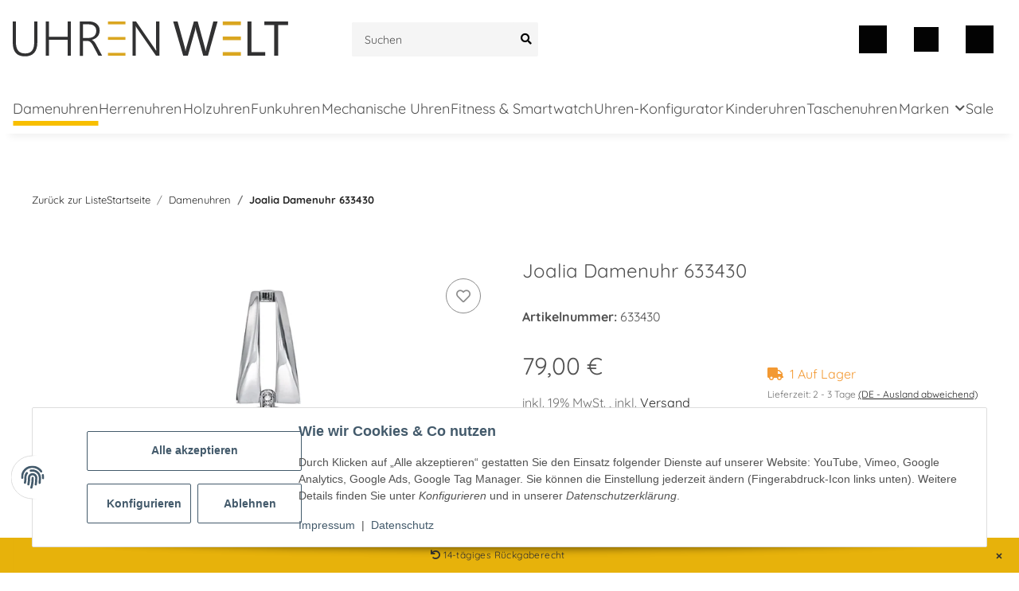

--- FILE ---
content_type: text/html; charset=utf-8
request_url: https://uhrenwelt.shop/Joalia-Damenuhr-633430
body_size: 38040
content:
<!DOCTYPE html>
<html lang="de" itemscope itemtype="https://schema.org/ItemPage">
    
    <head>
<!-- The initial config of Consent Mode -->
<script type="text/javascript">
        window.dataLayer = window.dataLayer || [];
        function gtag() {dataLayer.push(arguments);}
        gtag('consent', 'default', {
            ad_storage: 'denied',
            ad_user_data: 'denied',
            ad_personalization: 'denied',
            analytics_storage: 'denied',
            functionality_storage: 'denied',
            personalization_storage: 'denied',
            security_storage: 'denied',
            wait_for_update: 2000});
        </script><!-- Google Tag Manager -->
<script id="ws_gt_gtm">(function(w,d,s,l,i){w[l]=w[l]||[];w[l].push({'gtm.start':new Date().getTime(),event:'gtm.js'});var f=d.getElementsByTagName(s)[0],j=d.createElement(s),dl=l!='dataLayer'?'&l='+l:'';j.async=true;j.src='https://www.googletagmanager.com/gtm.js?id='+i+dl;f.parentNode.insertBefore(j,f);})(window,document,'script','dataLayer','GTM-PW7QX43');</script>
<!-- End Google Tag Manager -->
<!-- WS Google Tracking -->
<script async src="https://www.googletagmanager.com/gtag/js"></script><script id="ws_gt_globalSiteTag" type="application/javascript">
window.dataLayer = window.dataLayer || [];
function gtag() {dataLayer.push(arguments);}
gtag('js', new Date());
gtag('set', {'language': 'de'});</script>

<script type="application/javascript">/* Google Ads */if(typeof gtag == 'function'){gtag('config', 'AW-824171827', {'allow_enhanced_conversions': true})};</script>
<script type="application/javascript">/* Google Analytics 4 */if(typeof gtag == 'function'){gtag('config', 'G-XCNJT99Q2B')};</script>
<!-- END WS Google Tracking --><meta name="google-site-verification" content="FlaNxFm1NUuIp9nIwdTyOn1MF33bgrK1364rNf_XKUo">
        
            <meta http-equiv="content-type" content="text/html; charset=utf-8">
            <meta name="description" itemprop="description" content="uhr 633430 Armbandfarbe Ziffernblatt uhr Uhrwerk">
                        <meta name="viewport" content="width=device-width, initial-scale=1.0">
            <meta http-equiv="X-UA-Compatible" content="IE=edge">
                        <meta name="robots" content="index, follow">

            <meta itemprop="url" content="https://uhrenwelt.shop/Joalia-Damenuhr-633430">
            <meta property="og:type" content="website">
            <meta property="og:site_name" content="Joalia Damenuhr 633430 - Uhrenwelt.shop, 79,00 €">
            <meta property="og:title" content="Joalia Damenuhr 633430 - Uhrenwelt.shop, 79,00 €">
            <meta property="og:description" content="uhr 633430 Armbandfarbe Ziffernblatt uhr Uhrwerk">
            <meta property="og:url" content="https://uhrenwelt.shop/Joalia-Damenuhr-633430">

                                    
                            <meta itemprop="image" content="https://uhrenwelt.shop/media/image/product/22108/lg/633430_joalia-damenuhr-633430.jpg">
                <meta property="og:image" content="https://uhrenwelt.shop/media/image/product/22108/lg/633430_joalia-damenuhr-633430.jpg">
                <meta property="og:image:width" content="800">
                <meta property="og:image:height" content="800">
                    

        <title itemprop="name">Joalia Damenuhr 633430 - Uhrenwelt.shop, 79,00 €</title>

                    <link rel="canonical" href="https://uhrenwelt.shop/Joalia-Damenuhr-633430">
        
        

        
            <link rel="icon" href="https://uhrenwelt.shop/favicon.ico" sizes="48x48">
            <link rel="icon" href="https://uhrenwelt.shop/favicon.svg" sizes="any" type="image/svg+xml">
            <link rel="apple-touch-icon" href="https://uhrenwelt.shop/apple-touch-icon.png">
            <link rel="manifest" href="https://uhrenwelt.shop/site.webmanifest">
            <meta name="msapplication-TileColor" content="#1C1D2C">
            <meta name="msapplication-TileImage" content="https://uhrenwelt.shop/mstile-144x144.png">
        
        
            <meta name="theme-color" content="#1C1D2C">
        

        
                                                    
                <style id="criticalCSS">
                    
                        @font-face {
  font-family: Quicksand;
  src: url(templates/NOVA_ZR_Uhrenwelt/themes/my-nova/fonts/Quicksand-Regular.woff);
  font-weight: 400;
}
@font-face {
  font-family: Quicksand;
  src: url(templates/NOVA_ZR_Uhrenwelt/themes/my-nova/fonts/Quicksand-Medium.woff);
  font-weight: 500;
}
@font-face {
  font-family: Quicksand;
  src: url(templates/NOVA_ZR_Uhrenwelt/themes/my-nova/fonts/Quicksand-Bold.woff);
  font-weight: 700;
}
/* grid breakpoints */
/* grid containers */
/* links */
/* cards */
/* tables */
/* breadcrumbs */
/* navs */
/* modals */
/* progress */
/* options */
/* dropdowns */
/* grid breakpoints */
/* grid containers */
/* links */
/* cards */
/* tables */
/* breadcrumbs */
/* navs */
/* modals */
/* progress */
/* options */
/* dropdowns */
:root {
  --blue: #007bff;
  --indigo: #6610f2;
  --purple: #6f42c1;
  --pink: #e83e8c;
  --red: #dc3545;
  --orange: #fd7e14;
  --yellow: #ffc107;
  --green: #28a745;
  --teal: #20c997;
  --cyan: #17a2b8;
  --white: #ffffff;
  --gray: #707070;
  --gray-dark: #343a40;
  --primary: #daa520;
  --secondary: #525252;
  --success: #1C871E;
  --info: #525252;
  --warning: #f39932;
  --danger: #b90000;
  --light: #f5f7fa;
  --dark: #525252;
  --gray: #707070;
  --gray-light: #f5f7fa;
  --gray-medium: #ebebeb;
  --gray-dark: #9b9b9b;
  --gray-darker: #525252;
  --breakpoint-xs: 0;
  --breakpoint-sm: 576px;
  --breakpoint-md: 768px;
  --breakpoint-lg: 992px;
  --breakpoint-xl: 1300px;
  --font-family-sans-serif: "Quicksand", "Open Sans", Helvetica, Arial, sans-serif;
  --font-family-monospace: "Quicksand", Menlo, Monaco, Consolas, "Courier New", monospace;
}

*,
*::before,
*::after {
  box-sizing: border-box;
}

html {
  font-family: sans-serif;
  line-height: 1.15;
  -webkit-text-size-adjust: 100%;
  -webkit-tap-highlight-color: rgba(0, 0, 0, 0);
}

article, aside, figcaption, figure, footer, header, hgroup, main, nav, section {
  display: block;
}

body {
  margin: 0;
  font-family: "Quicksand", "Open Sans", Helvetica, Arial, sans-serif;
  font-size: 0.875rem;
  font-weight: 400;
  line-height: 1.5;
  color: #525252;
  text-align: left;
  background-color: #ffffff;
}

[tabindex="-1"]:focus:not(:focus-visible) {
  outline: 0 !important;
}

hr {
  box-sizing: content-box;
  height: 0;
  overflow: visible;
}

h1, h2, h3, h4, h5, h6 {
  margin-top: 0;
  margin-bottom: 1rem;
}

p {
  margin-top: 0;
  margin-bottom: 1rem;
}

abbr[title],
abbr[data-original-title] {
  text-decoration: underline;
  text-decoration: underline dotted;
  cursor: help;
  border-bottom: 0;
  text-decoration-skip-ink: none;
}

address {
  margin-bottom: 1rem;
  font-style: normal;
  line-height: inherit;
}

ol,
ul,
dl {
  margin-top: 0;
  margin-bottom: 1rem;
}

ol ol,
ul ul,
ol ul,
ul ol {
  margin-bottom: 0;
}

dt {
  font-weight: 700;
}

dd {
  margin-bottom: 0.5rem;
  margin-left: 0;
}

blockquote {
  margin: 0 0 1rem;
}

b,
strong {
  font-weight: bolder;
}

small {
  font-size: 80%;
}

sub,
sup {
  position: relative;
  font-size: 75%;
  line-height: 0;
  vertical-align: baseline;
}

sub {
  bottom: -0.25em;
}

sup {
  top: -0.5em;
}

a {
  color: #262626;
  text-decoration: underline;
  background-color: transparent;
}
a:hover {
  color: black;
  text-decoration: underline;
}

a:not([href]):not([class]) {
  color: inherit;
  text-decoration: none;
}
a:not([href]):not([class]):hover {
  color: inherit;
  text-decoration: none;
}

pre,
code,
kbd,
samp {
  font-family: "Quicksand", Menlo, Monaco, Consolas, "Courier New", monospace;
  font-size: 1em;
}

pre {
  margin-top: 0;
  margin-bottom: 1rem;
  overflow: auto;
  -ms-overflow-style: scrollbar;
}

figure {
  margin: 0 0 1rem;
}

img {
  vertical-align: middle;
  border-style: none;
}

svg {
  overflow: hidden;
  vertical-align: middle;
}

table {
  border-collapse: collapse;
}

caption {
  padding-top: 0.75rem;
  padding-bottom: 0.75rem;
  color: #707070;
  text-align: left;
  caption-side: bottom;
}

th {
  text-align: inherit;
  text-align: -webkit-match-parent;
}

label {
  display: inline-block;
  margin-bottom: 0.5rem;
}

button {
  border-radius: 0;
}

button:focus {
  outline: 1px dotted;
  outline: 5px auto -webkit-focus-ring-color;
}

input,
button,
select,
optgroup,
textarea {
  margin: 0;
  font-family: inherit;
  font-size: inherit;
  line-height: inherit;
}

button,
input {
  overflow: visible;
}

button,
select {
  text-transform: none;
}

[role=button] {
  cursor: pointer;
}

select {
  word-wrap: normal;
}

button,
[type=button],
[type=reset],
[type=submit] {
  -webkit-appearance: button;
}

button:not(:disabled),
[type=button]:not(:disabled),
[type=reset]:not(:disabled),
[type=submit]:not(:disabled) {
  cursor: pointer;
}

button::-moz-focus-inner,
[type=button]::-moz-focus-inner,
[type=reset]::-moz-focus-inner,
[type=submit]::-moz-focus-inner {
  padding: 0;
  border-style: none;
}

input[type=radio],
input[type=checkbox] {
  box-sizing: border-box;
  padding: 0;
}

textarea {
  overflow: auto;
  resize: vertical;
}

fieldset {
  min-width: 0;
  padding: 0;
  margin: 0;
  border: 0;
}

legend {
  display: block;
  width: 100%;
  max-width: 100%;
  padding: 0;
  margin-bottom: 0.5rem;
  font-size: 1.5rem;
  line-height: inherit;
  color: inherit;
  white-space: normal;
}

progress {
  vertical-align: baseline;
}

[type=number]::-webkit-inner-spin-button,
[type=number]::-webkit-outer-spin-button {
  height: auto;
}

[type=search] {
  outline-offset: -2px;
  -webkit-appearance: none;
}

[type=search]::-webkit-search-decoration {
  -webkit-appearance: none;
}

::-webkit-file-upload-button {
  font: inherit;
  -webkit-appearance: button;
}

output {
  display: inline-block;
}

summary {
  display: list-item;
  cursor: pointer;
}

template {
  display: none;
}

[hidden] {
  display: none !important;
}

.img-fluid {
  max-width: 100%;
  height: auto;
}

.img-thumbnail {
  padding: 0.25rem;
  background-color: #ffffff;
  border: 1px solid #dee2e6;
  border-radius: 0.125rem;
  box-shadow: 0 1px 2px rgba(0, 0, 0, 0.075);
  max-width: 100%;
  height: auto;
}

.figure {
  display: inline-block;
}

.figure-img {
  margin-bottom: 0.5rem;
  line-height: 1;
}

.figure-caption {
  font-size: 90%;
  color: #707070;
}

code {
  font-size: 87.5%;
  color: #e83e8c;
  word-wrap: break-word;
}
a > code {
  color: inherit;
}

kbd {
  padding: 0.2rem 0.4rem;
  font-size: 87.5%;
  color: #ffffff;
  background-color: #212529;
  border-radius: 0.125rem;
  box-shadow: inset 0 -0.1rem 0 rgba(0, 0, 0, 0.25);
}
kbd kbd {
  padding: 0;
  font-size: 100%;
  font-weight: 700;
  box-shadow: none;
}

pre {
  display: block;
  font-size: 87.5%;
  color: #212529;
}
pre code {
  font-size: inherit;
  color: inherit;
  word-break: normal;
}

.pre-scrollable {
  max-height: 340px;
  overflow-y: scroll;
}

.container,
.container-fluid,
.container-xl,
.container-lg,
.container-md,
.container-sm {
  width: 100%;
  padding-right: 1rem;
  padding-left: 1rem;
  margin-right: auto;
  margin-left: auto;
}

@media (min-width: 576px) {
  .container-sm, .container {
    max-width: 97vw;
  }
}
@media (min-width: 768px) {
  .container-md, .container-sm, .container {
    max-width: 720px;
  }
}
@media (min-width: 992px) {
  .container-lg, .container-md, .container-sm, .container {
    max-width: 960px;
  }
}
@media (min-width: 1300px) {
  .container-xl, .container-lg, .container-md, .container-sm, .container {
    max-width: 1250px;
  }
}
.row {
  display: flex;
  flex-wrap: wrap;
  margin-right: -1rem;
  margin-left: -1rem;
}

.no-gutters {
  margin-right: 0;
  margin-left: 0;
}
.no-gutters > .col,
.no-gutters > [class*=col-] {
  padding-right: 0;
  padding-left: 0;
}

.col-xl,
.col-xl-auto, .col-xl-12, .col-xl-11, .col-xl-10, .col-xl-9, .col-xl-8, .col-xl-7, .col-xl-6, .col-xl-5, .col-xl-4, .col-xl-3, .col-xl-2, .col-xl-1, .col-lg,
.col-lg-auto, .col-lg-12, .col-lg-11, .col-lg-10, .col-lg-9, .col-lg-8, .col-lg-7, .col-lg-6, .col-lg-5, .col-lg-4, .col-lg-3, .col-lg-2, .col-lg-1, .col-md,
.col-md-auto, .col-md-12, .col-md-11, .col-md-10, .col-md-9, .col-md-8, .col-md-7, .col-md-6, .col-md-5, .col-md-4, .col-md-3, .col-md-2, .col-md-1, .col-sm,
.col-sm-auto, .col-sm-12, .col-sm-11, .col-sm-10, .col-sm-9, .col-sm-8, .col-sm-7, .col-sm-6, .col-sm-5, .col-sm-4, .col-sm-3, .col-sm-2, .col-sm-1, .col,
.col-auto, .col-12, .col-11, .col-10, .col-9, .col-8, .col-7, .col-6, .col-5, .col-4, .col-3, .col-2, .col-1 {
  position: relative;
  width: 100%;
  padding-right: 1rem;
  padding-left: 1rem;
}

.col {
  flex-basis: 0;
  flex-grow: 1;
  max-width: 100%;
}

.row-cols-1 > * {
  flex: 0 0 100%;
  max-width: 100%;
}

.row-cols-2 > * {
  flex: 0 0 50%;
  max-width: 50%;
}

.row-cols-3 > * {
  flex: 0 0 33.3333333333%;
  max-width: 33.3333333333%;
}

.row-cols-4 > * {
  flex: 0 0 25%;
  max-width: 25%;
}

.row-cols-5 > * {
  flex: 0 0 20%;
  max-width: 20%;
}

.row-cols-6 > * {
  flex: 0 0 16.6666666667%;
  max-width: 16.6666666667%;
}

.col-auto {
  flex: 0 0 auto;
  width: auto;
  max-width: 100%;
}

.col-1 {
  flex: 0 0 8.3333333333%;
  max-width: 8.3333333333%;
}

.col-2 {
  flex: 0 0 16.6666666667%;
  max-width: 16.6666666667%;
}

.col-3 {
  flex: 0 0 25%;
  max-width: 25%;
}

.col-4 {
  flex: 0 0 33.3333333333%;
  max-width: 33.3333333333%;
}

.col-5 {
  flex: 0 0 41.6666666667%;
  max-width: 41.6666666667%;
}

.col-6 {
  flex: 0 0 50%;
  max-width: 50%;
}

.col-7 {
  flex: 0 0 58.3333333333%;
  max-width: 58.3333333333%;
}

.col-8 {
  flex: 0 0 66.6666666667%;
  max-width: 66.6666666667%;
}

.col-9 {
  flex: 0 0 75%;
  max-width: 75%;
}

.col-10 {
  flex: 0 0 83.3333333333%;
  max-width: 83.3333333333%;
}

.col-11 {
  flex: 0 0 91.6666666667%;
  max-width: 91.6666666667%;
}

.col-12 {
  flex: 0 0 100%;
  max-width: 100%;
}

.order-first {
  order: -1;
}

.order-last {
  order: 13;
}

.order-0 {
  order: 0;
}

.order-1 {
  order: 1;
}

.order-2 {
  order: 2;
}

.order-3 {
  order: 3;
}

.order-4 {
  order: 4;
}

.order-5 {
  order: 5;
}

.order-6 {
  order: 6;
}

.order-7 {
  order: 7;
}

.order-8 {
  order: 8;
}

.order-9 {
  order: 9;
}

.order-10 {
  order: 10;
}

.order-11 {
  order: 11;
}

.order-12 {
  order: 12;
}

.offset-1 {
  margin-left: 8.3333333333%;
}

.offset-2 {
  margin-left: 16.6666666667%;
}

.offset-3 {
  margin-left: 25%;
}

.offset-4 {
  margin-left: 33.3333333333%;
}

.offset-5 {
  margin-left: 41.6666666667%;
}

.offset-6 {
  margin-left: 50%;
}

.offset-7 {
  margin-left: 58.3333333333%;
}

.offset-8 {
  margin-left: 66.6666666667%;
}

.offset-9 {
  margin-left: 75%;
}

.offset-10 {
  margin-left: 83.3333333333%;
}

.offset-11 {
  margin-left: 91.6666666667%;
}

@media (min-width: 576px) {
  .col-sm {
    flex-basis: 0;
    flex-grow: 1;
    max-width: 100%;
  }
  .row-cols-sm-1 > * {
    flex: 0 0 100%;
    max-width: 100%;
  }
  .row-cols-sm-2 > * {
    flex: 0 0 50%;
    max-width: 50%;
  }
  .row-cols-sm-3 > * {
    flex: 0 0 33.3333333333%;
    max-width: 33.3333333333%;
  }
  .row-cols-sm-4 > * {
    flex: 0 0 25%;
    max-width: 25%;
  }
  .row-cols-sm-5 > * {
    flex: 0 0 20%;
    max-width: 20%;
  }
  .row-cols-sm-6 > * {
    flex: 0 0 16.6666666667%;
    max-width: 16.6666666667%;
  }
  .col-sm-auto {
    flex: 0 0 auto;
    width: auto;
    max-width: 100%;
  }
  .col-sm-1 {
    flex: 0 0 8.3333333333%;
    max-width: 8.3333333333%;
  }
  .col-sm-2 {
    flex: 0 0 16.6666666667%;
    max-width: 16.6666666667%;
  }
  .col-sm-3 {
    flex: 0 0 25%;
    max-width: 25%;
  }
  .col-sm-4 {
    flex: 0 0 33.3333333333%;
    max-width: 33.3333333333%;
  }
  .col-sm-5 {
    flex: 0 0 41.6666666667%;
    max-width: 41.6666666667%;
  }
  .col-sm-6 {
    flex: 0 0 50%;
    max-width: 50%;
  }
  .col-sm-7 {
    flex: 0 0 58.3333333333%;
    max-width: 58.3333333333%;
  }
  .col-sm-8 {
    flex: 0 0 66.6666666667%;
    max-width: 66.6666666667%;
  }
  .col-sm-9 {
    flex: 0 0 75%;
    max-width: 75%;
  }
  .col-sm-10 {
    flex: 0 0 83.3333333333%;
    max-width: 83.3333333333%;
  }
  .col-sm-11 {
    flex: 0 0 91.6666666667%;
    max-width: 91.6666666667%;
  }
  .col-sm-12 {
    flex: 0 0 100%;
    max-width: 100%;
  }
  .order-sm-first {
    order: -1;
  }
  .order-sm-last {
    order: 13;
  }
  .order-sm-0 {
    order: 0;
  }
  .order-sm-1 {
    order: 1;
  }
  .order-sm-2 {
    order: 2;
  }
  .order-sm-3 {
    order: 3;
  }
  .order-sm-4 {
    order: 4;
  }
  .order-sm-5 {
    order: 5;
  }
  .order-sm-6 {
    order: 6;
  }
  .order-sm-7 {
    order: 7;
  }
  .order-sm-8 {
    order: 8;
  }
  .order-sm-9 {
    order: 9;
  }
  .order-sm-10 {
    order: 10;
  }
  .order-sm-11 {
    order: 11;
  }
  .order-sm-12 {
    order: 12;
  }
  .offset-sm-0 {
    margin-left: 0;
  }
  .offset-sm-1 {
    margin-left: 8.3333333333%;
  }
  .offset-sm-2 {
    margin-left: 16.6666666667%;
  }
  .offset-sm-3 {
    margin-left: 25%;
  }
  .offset-sm-4 {
    margin-left: 33.3333333333%;
  }
  .offset-sm-5 {
    margin-left: 41.6666666667%;
  }
  .offset-sm-6 {
    margin-left: 50%;
  }
  .offset-sm-7 {
    margin-left: 58.3333333333%;
  }
  .offset-sm-8 {
    margin-left: 66.6666666667%;
  }
  .offset-sm-9 {
    margin-left: 75%;
  }
  .offset-sm-10 {
    margin-left: 83.3333333333%;
  }
  .offset-sm-11 {
    margin-left: 91.6666666667%;
  }
}
@media (min-width: 768px) {
  .col-md {
    flex-basis: 0;
    flex-grow: 1;
    max-width: 100%;
  }
  .row-cols-md-1 > * {
    flex: 0 0 100%;
    max-width: 100%;
  }
  .row-cols-md-2 > * {
    flex: 0 0 50%;
    max-width: 50%;
  }
  .row-cols-md-3 > * {
    flex: 0 0 33.3333333333%;
    max-width: 33.3333333333%;
  }
  .row-cols-md-4 > * {
    flex: 0 0 25%;
    max-width: 25%;
  }
  .row-cols-md-5 > * {
    flex: 0 0 20%;
    max-width: 20%;
  }
  .row-cols-md-6 > * {
    flex: 0 0 16.6666666667%;
    max-width: 16.6666666667%;
  }
  .col-md-auto {
    flex: 0 0 auto;
    width: auto;
    max-width: 100%;
  }
  .col-md-1 {
    flex: 0 0 8.3333333333%;
    max-width: 8.3333333333%;
  }
  .col-md-2 {
    flex: 0 0 16.6666666667%;
    max-width: 16.6666666667%;
  }
  .col-md-3 {
    flex: 0 0 25%;
    max-width: 25%;
  }
  .col-md-4 {
    flex: 0 0 33.3333333333%;
    max-width: 33.3333333333%;
  }
  .col-md-5 {
    flex: 0 0 41.6666666667%;
    max-width: 41.6666666667%;
  }
  .col-md-6 {
    flex: 0 0 50%;
    max-width: 50%;
  }
  .col-md-7 {
    flex: 0 0 58.3333333333%;
    max-width: 58.3333333333%;
  }
  .col-md-8 {
    flex: 0 0 66.6666666667%;
    max-width: 66.6666666667%;
  }
  .col-md-9 {
    flex: 0 0 75%;
    max-width: 75%;
  }
  .col-md-10 {
    flex: 0 0 83.3333333333%;
    max-width: 83.3333333333%;
  }
  .col-md-11 {
    flex: 0 0 91.6666666667%;
    max-width: 91.6666666667%;
  }
  .col-md-12 {
    flex: 0 0 100%;
    max-width: 100%;
  }
  .order-md-first {
    order: -1;
  }
  .order-md-last {
    order: 13;
  }
  .order-md-0 {
    order: 0;
  }
  .order-md-1 {
    order: 1;
  }
  .order-md-2 {
    order: 2;
  }
  .order-md-3 {
    order: 3;
  }
  .order-md-4 {
    order: 4;
  }
  .order-md-5 {
    order: 5;
  }
  .order-md-6 {
    order: 6;
  }
  .order-md-7 {
    order: 7;
  }
  .order-md-8 {
    order: 8;
  }
  .order-md-9 {
    order: 9;
  }
  .order-md-10 {
    order: 10;
  }
  .order-md-11 {
    order: 11;
  }
  .order-md-12 {
    order: 12;
  }
  .offset-md-0 {
    margin-left: 0;
  }
  .offset-md-1 {
    margin-left: 8.3333333333%;
  }
  .offset-md-2 {
    margin-left: 16.6666666667%;
  }
  .offset-md-3 {
    margin-left: 25%;
  }
  .offset-md-4 {
    margin-left: 33.3333333333%;
  }
  .offset-md-5 {
    margin-left: 41.6666666667%;
  }
  .offset-md-6 {
    margin-left: 50%;
  }
  .offset-md-7 {
    margin-left: 58.3333333333%;
  }
  .offset-md-8 {
    margin-left: 66.6666666667%;
  }
  .offset-md-9 {
    margin-left: 75%;
  }
  .offset-md-10 {
    margin-left: 83.3333333333%;
  }
  .offset-md-11 {
    margin-left: 91.6666666667%;
  }
}
@media (min-width: 992px) {
  .col-lg {
    flex-basis: 0;
    flex-grow: 1;
    max-width: 100%;
  }
  .row-cols-lg-1 > * {
    flex: 0 0 100%;
    max-width: 100%;
  }
  .row-cols-lg-2 > * {
    flex: 0 0 50%;
    max-width: 50%;
  }
  .row-cols-lg-3 > * {
    flex: 0 0 33.3333333333%;
    max-width: 33.3333333333%;
  }
  .row-cols-lg-4 > * {
    flex: 0 0 25%;
    max-width: 25%;
  }
  .row-cols-lg-5 > * {
    flex: 0 0 20%;
    max-width: 20%;
  }
  .row-cols-lg-6 > * {
    flex: 0 0 16.6666666667%;
    max-width: 16.6666666667%;
  }
  .col-lg-auto {
    flex: 0 0 auto;
    width: auto;
    max-width: 100%;
  }
  .col-lg-1 {
    flex: 0 0 8.3333333333%;
    max-width: 8.3333333333%;
  }
  .col-lg-2 {
    flex: 0 0 16.6666666667%;
    max-width: 16.6666666667%;
  }
  .col-lg-3 {
    flex: 0 0 25%;
    max-width: 25%;
  }
  .col-lg-4 {
    flex: 0 0 33.3333333333%;
    max-width: 33.3333333333%;
  }
  .col-lg-5 {
    flex: 0 0 41.6666666667%;
    max-width: 41.6666666667%;
  }
  .col-lg-6 {
    flex: 0 0 50%;
    max-width: 50%;
  }
  .col-lg-7 {
    flex: 0 0 58.3333333333%;
    max-width: 58.3333333333%;
  }
  .col-lg-8 {
    flex: 0 0 66.6666666667%;
    max-width: 66.6666666667%;
  }
  .col-lg-9 {
    flex: 0 0 75%;
    max-width: 75%;
  }
  .col-lg-10 {
    flex: 0 0 83.3333333333%;
    max-width: 83.3333333333%;
  }
  .col-lg-11 {
    flex: 0 0 91.6666666667%;
    max-width: 91.6666666667%;
  }
  .col-lg-12 {
    flex: 0 0 100%;
    max-width: 100%;
  }
  .order-lg-first {
    order: -1;
  }
  .order-lg-last {
    order: 13;
  }
  .order-lg-0 {
    order: 0;
  }
  .order-lg-1 {
    order: 1;
  }
  .order-lg-2 {
    order: 2;
  }
  .order-lg-3 {
    order: 3;
  }
  .order-lg-4 {
    order: 4;
  }
  .order-lg-5 {
    order: 5;
  }
  .order-lg-6 {
    order: 6;
  }
  .order-lg-7 {
    order: 7;
  }
  .order-lg-8 {
    order: 8;
  }
  .order-lg-9 {
    order: 9;
  }
  .order-lg-10 {
    order: 10;
  }
  .order-lg-11 {
    order: 11;
  }
  .order-lg-12 {
    order: 12;
  }
  .offset-lg-0 {
    margin-left: 0;
  }
  .offset-lg-1 {
    margin-left: 8.3333333333%;
  }
  .offset-lg-2 {
    margin-left: 16.6666666667%;
  }
  .offset-lg-3 {
    margin-left: 25%;
  }
  .offset-lg-4 {
    margin-left: 33.3333333333%;
  }
  .offset-lg-5 {
    margin-left: 41.6666666667%;
  }
  .offset-lg-6 {
    margin-left: 50%;
  }
  .offset-lg-7 {
    margin-left: 58.3333333333%;
  }
  .offset-lg-8 {
    margin-left: 66.6666666667%;
  }
  .offset-lg-9 {
    margin-left: 75%;
  }
  .offset-lg-10 {
    margin-left: 83.3333333333%;
  }
  .offset-lg-11 {
    margin-left: 91.6666666667%;
  }
}
@media (min-width: 1300px) {
  .col-xl {
    flex-basis: 0;
    flex-grow: 1;
    max-width: 100%;
  }
  .row-cols-xl-1 > * {
    flex: 0 0 100%;
    max-width: 100%;
  }
  .row-cols-xl-2 > * {
    flex: 0 0 50%;
    max-width: 50%;
  }
  .row-cols-xl-3 > * {
    flex: 0 0 33.3333333333%;
    max-width: 33.3333333333%;
  }
  .row-cols-xl-4 > * {
    flex: 0 0 25%;
    max-width: 25%;
  }
  .row-cols-xl-5 > * {
    flex: 0 0 20%;
    max-width: 20%;
  }
  .row-cols-xl-6 > * {
    flex: 0 0 16.6666666667%;
    max-width: 16.6666666667%;
  }
  .col-xl-auto {
    flex: 0 0 auto;
    width: auto;
    max-width: 100%;
  }
  .col-xl-1 {
    flex: 0 0 8.3333333333%;
    max-width: 8.3333333333%;
  }
  .col-xl-2 {
    flex: 0 0 16.6666666667%;
    max-width: 16.6666666667%;
  }
  .col-xl-3 {
    flex: 0 0 25%;
    max-width: 25%;
  }
  .col-xl-4 {
    flex: 0 0 33.3333333333%;
    max-width: 33.3333333333%;
  }
  .col-xl-5 {
    flex: 0 0 41.6666666667%;
    max-width: 41.6666666667%;
  }
  .col-xl-6 {
    flex: 0 0 50%;
    max-width: 50%;
  }
  .col-xl-7 {
    flex: 0 0 58.3333333333%;
    max-width: 58.3333333333%;
  }
  .col-xl-8 {
    flex: 0 0 66.6666666667%;
    max-width: 66.6666666667%;
  }
  .col-xl-9 {
    flex: 0 0 75%;
    max-width: 75%;
  }
  .col-xl-10 {
    flex: 0 0 83.3333333333%;
    max-width: 83.3333333333%;
  }
  .col-xl-11 {
    flex: 0 0 91.6666666667%;
    max-width: 91.6666666667%;
  }
  .col-xl-12 {
    flex: 0 0 100%;
    max-width: 100%;
  }
  .order-xl-first {
    order: -1;
  }
  .order-xl-last {
    order: 13;
  }
  .order-xl-0 {
    order: 0;
  }
  .order-xl-1 {
    order: 1;
  }
  .order-xl-2 {
    order: 2;
  }
  .order-xl-3 {
    order: 3;
  }
  .order-xl-4 {
    order: 4;
  }
  .order-xl-5 {
    order: 5;
  }
  .order-xl-6 {
    order: 6;
  }
  .order-xl-7 {
    order: 7;
  }
  .order-xl-8 {
    order: 8;
  }
  .order-xl-9 {
    order: 9;
  }
  .order-xl-10 {
    order: 10;
  }
  .order-xl-11 {
    order: 11;
  }
  .order-xl-12 {
    order: 12;
  }
  .offset-xl-0 {
    margin-left: 0;
  }
  .offset-xl-1 {
    margin-left: 8.3333333333%;
  }
  .offset-xl-2 {
    margin-left: 16.6666666667%;
  }
  .offset-xl-3 {
    margin-left: 25%;
  }
  .offset-xl-4 {
    margin-left: 33.3333333333%;
  }
  .offset-xl-5 {
    margin-left: 41.6666666667%;
  }
  .offset-xl-6 {
    margin-left: 50%;
  }
  .offset-xl-7 {
    margin-left: 58.3333333333%;
  }
  .offset-xl-8 {
    margin-left: 66.6666666667%;
  }
  .offset-xl-9 {
    margin-left: 75%;
  }
  .offset-xl-10 {
    margin-left: 83.3333333333%;
  }
  .offset-xl-11 {
    margin-left: 91.6666666667%;
  }
}
.nav {
  display: flex;
  flex-wrap: wrap;
  padding-left: 0;
  margin-bottom: 0;
  list-style: none;
}

.nav-link {
  display: block;
  padding: 0.5rem 1rem;
  text-decoration: none;
}
.nav-link:hover, .nav-link:focus {
  text-decoration: none;
}
.nav-link.disabled {
  color: #707070;
  pointer-events: none;
  cursor: default;
}

.nav-tabs {
  border-bottom: 1px solid #dee2e6;
}
.nav-tabs .nav-item {
  margin-bottom: -1px;
}
.nav-tabs .nav-link {
  border: 1px solid transparent;
  border-top-left-radius: 0;
  border-top-right-radius: 0;
}
.nav-tabs .nav-link:hover, .nav-tabs .nav-link:focus {
  border-color: transparent;
}
.nav-tabs .nav-link.disabled {
  color: #707070;
  background-color: transparent;
  border-color: transparent;
}
.nav-tabs .nav-link.active,
.nav-tabs .nav-item.show .nav-link {
  color: #525252;
  background-color: transparent;
  border-color: #F8BF00;
}
.nav-tabs .dropdown-menu {
  margin-top: -1px;
  border-top-left-radius: 0;
  border-top-right-radius: 0;
}

.nav-pills .nav-link {
  border-radius: 0.125rem;
}
.nav-pills .nav-link.active,
.nav-pills .show > .nav-link {
  color: #ffffff;
  background-color: #daa520;
}

.nav-fill > .nav-link,
.nav-fill .nav-item {
  flex: 1 1 auto;
  text-align: center;
}

.nav-justified > .nav-link,
.nav-justified .nav-item {
  flex-basis: 0;
  flex-grow: 1;
  text-align: center;
}

.tab-content > .tab-pane {
  display: none;
}
.tab-content > .active {
  display: block;
}

.navbar {
  position: relative;
  display: flex;
  flex-wrap: wrap;
  align-items: center;
  justify-content: space-between;
  padding: 0.4rem 1rem;
}
.navbar .container,
.navbar .container-fluid,
.navbar .container-sm,
.navbar .container-md,
.navbar .container-lg,
.navbar .container-xl {
  display: flex;
  flex-wrap: wrap;
  align-items: center;
  justify-content: space-between;
}
.navbar-brand {
  display: inline-block;
  padding-top: 0.40625rem;
  padding-bottom: 0.40625rem;
  margin-right: 1rem;
  font-size: 1rem;
  line-height: inherit;
  white-space: nowrap;
}
.navbar-brand:hover, .navbar-brand:focus {
  text-decoration: none;
}

.navbar-nav {
  display: flex;
  flex-direction: column;
  padding-left: 0;
  margin-bottom: 0;
  list-style: none;
}
.navbar-nav .nav-link {
  padding-right: 0;
  padding-left: 0;
}
.navbar-nav .dropdown-menu {
  position: static;
  float: none;
}

.navbar-text {
  display: inline-block;
  padding-top: 0.5rem;
  padding-bottom: 0.5rem;
}

.navbar-collapse {
  flex-basis: 100%;
  flex-grow: 1;
  align-items: center;
}

.navbar-toggler {
  padding: 0.25rem 0.75rem;
  font-size: 1rem;
  line-height: 1;
  background-color: transparent;
  border: 1px solid transparent;
  border-radius: 0.125rem;
}
.navbar-toggler:hover, .navbar-toggler:focus {
  text-decoration: none;
}

.navbar-toggler-icon {
  display: inline-block;
  width: 1.5em;
  height: 1.5em;
  vertical-align: middle;
  content: "";
  background: no-repeat center center;
  background-size: 100% 100%;
}

@media (max-width: 575.98px) {
  .navbar-expand-sm > .container,
  .navbar-expand-sm > .container-fluid,
  .navbar-expand-sm > .container-sm,
  .navbar-expand-sm > .container-md,
  .navbar-expand-sm > .container-lg,
  .navbar-expand-sm > .container-xl {
    padding-right: 0;
    padding-left: 0;
  }
}
@media (min-width: 576px) {
  .navbar-expand-sm {
    flex-flow: row nowrap;
    justify-content: flex-start;
  }
  .navbar-expand-sm .navbar-nav {
    flex-direction: row;
  }
  .navbar-expand-sm .navbar-nav .dropdown-menu {
    position: absolute;
  }
  .navbar-expand-sm .navbar-nav .nav-link {
    padding-right: 1.5rem;
    padding-left: 1.5rem;
  }
  .navbar-expand-sm > .container,
  .navbar-expand-sm > .container-fluid,
  .navbar-expand-sm > .container-sm,
  .navbar-expand-sm > .container-md,
  .navbar-expand-sm > .container-lg,
  .navbar-expand-sm > .container-xl {
    flex-wrap: nowrap;
  }
  .navbar-expand-sm .navbar-collapse {
    display: flex !important;
    flex-basis: auto;
  }
  .navbar-expand-sm .navbar-toggler {
    display: none;
  }
}
@media (max-width: 767.98px) {
  .navbar-expand-md > .container,
  .navbar-expand-md > .container-fluid,
  .navbar-expand-md > .container-sm,
  .navbar-expand-md > .container-md,
  .navbar-expand-md > .container-lg,
  .navbar-expand-md > .container-xl {
    padding-right: 0;
    padding-left: 0;
  }
}
@media (min-width: 768px) {
  .navbar-expand-md {
    flex-flow: row nowrap;
    justify-content: flex-start;
  }
  .navbar-expand-md .navbar-nav {
    flex-direction: row;
  }
  .navbar-expand-md .navbar-nav .dropdown-menu {
    position: absolute;
  }
  .navbar-expand-md .navbar-nav .nav-link {
    padding-right: 1.5rem;
    padding-left: 1.5rem;
  }
  .navbar-expand-md > .container,
  .navbar-expand-md > .container-fluid,
  .navbar-expand-md > .container-sm,
  .navbar-expand-md > .container-md,
  .navbar-expand-md > .container-lg,
  .navbar-expand-md > .container-xl {
    flex-wrap: nowrap;
  }
  .navbar-expand-md .navbar-collapse {
    display: flex !important;
    flex-basis: auto;
  }
  .navbar-expand-md .navbar-toggler {
    display: none;
  }
}
@media (max-width: 991.98px) {
  .navbar-expand-lg > .container,
  .navbar-expand-lg > .container-fluid,
  .navbar-expand-lg > .container-sm,
  .navbar-expand-lg > .container-md,
  .navbar-expand-lg > .container-lg,
  .navbar-expand-lg > .container-xl {
    padding-right: 0;
    padding-left: 0;
  }
}
@media (min-width: 992px) {
  .navbar-expand-lg {
    flex-flow: row nowrap;
    justify-content: flex-start;
  }
  .navbar-expand-lg .navbar-nav {
    flex-direction: row;
  }
  .navbar-expand-lg .navbar-nav .dropdown-menu {
    position: absolute;
  }
  .navbar-expand-lg .navbar-nav .nav-link {
    padding-right: 1.5rem;
    padding-left: 1.5rem;
  }
  .navbar-expand-lg > .container,
  .navbar-expand-lg > .container-fluid,
  .navbar-expand-lg > .container-sm,
  .navbar-expand-lg > .container-md,
  .navbar-expand-lg > .container-lg,
  .navbar-expand-lg > .container-xl {
    flex-wrap: nowrap;
  }
  .navbar-expand-lg .navbar-collapse {
    display: flex !important;
    flex-basis: auto;
  }
  .navbar-expand-lg .navbar-toggler {
    display: none;
  }
}
@media (max-width: 1299.98px) {
  .navbar-expand-xl > .container,
  .navbar-expand-xl > .container-fluid,
  .navbar-expand-xl > .container-sm,
  .navbar-expand-xl > .container-md,
  .navbar-expand-xl > .container-lg,
  .navbar-expand-xl > .container-xl {
    padding-right: 0;
    padding-left: 0;
  }
}
@media (min-width: 1300px) {
  .navbar-expand-xl {
    flex-flow: row nowrap;
    justify-content: flex-start;
  }
  .navbar-expand-xl .navbar-nav {
    flex-direction: row;
  }
  .navbar-expand-xl .navbar-nav .dropdown-menu {
    position: absolute;
  }
  .navbar-expand-xl .navbar-nav .nav-link {
    padding-right: 1.5rem;
    padding-left: 1.5rem;
  }
  .navbar-expand-xl > .container,
  .navbar-expand-xl > .container-fluid,
  .navbar-expand-xl > .container-sm,
  .navbar-expand-xl > .container-md,
  .navbar-expand-xl > .container-lg,
  .navbar-expand-xl > .container-xl {
    flex-wrap: nowrap;
  }
  .navbar-expand-xl .navbar-collapse {
    display: flex !important;
    flex-basis: auto;
  }
  .navbar-expand-xl .navbar-toggler {
    display: none;
  }
}
.navbar-expand {
  flex-flow: row nowrap;
  justify-content: flex-start;
}
.navbar-expand > .container,
.navbar-expand > .container-fluid,
.navbar-expand > .container-sm,
.navbar-expand > .container-md,
.navbar-expand > .container-lg,
.navbar-expand > .container-xl {
  padding-right: 0;
  padding-left: 0;
}
.navbar-expand .navbar-nav {
  flex-direction: row;
}
.navbar-expand .navbar-nav .dropdown-menu {
  position: absolute;
}
.navbar-expand .navbar-nav .nav-link {
  padding-right: 1.5rem;
  padding-left: 1.5rem;
}
.navbar-expand > .container,
.navbar-expand > .container-fluid,
.navbar-expand > .container-sm,
.navbar-expand > .container-md,
.navbar-expand > .container-lg,
.navbar-expand > .container-xl {
  flex-wrap: nowrap;
}
.navbar-expand .navbar-collapse {
  display: flex !important;
  flex-basis: auto;
}
.navbar-expand .navbar-toggler {
  display: none;
}

.navbar-light .navbar-brand {
  color: rgba(0, 0, 0, 0.9);
}
.navbar-light .navbar-brand:hover, .navbar-light .navbar-brand:focus {
  color: rgba(0, 0, 0, 0.9);
}
.navbar-light .navbar-nav .nav-link {
  color: #525252;
}
.navbar-light .navbar-nav .nav-link:hover, .navbar-light .navbar-nav .nav-link:focus {
  color: #F8BF00;
}
.navbar-light .navbar-nav .nav-link.disabled {
  color: rgba(0, 0, 0, 0.3);
}
.navbar-light .navbar-nav .show > .nav-link,
.navbar-light .navbar-nav .active > .nav-link,
.navbar-light .navbar-nav .nav-link.show,
.navbar-light .navbar-nav .nav-link.active {
  color: rgba(0, 0, 0, 0.9);
}
.navbar-light .navbar-toggler {
  color: #525252;
  border-color: rgba(0, 0, 0, 0.1);
}
.navbar-light .navbar-toggler-icon {
  background-image: url("data:image/svg+xml,%3csvg xmlns='http://www.w3.org/2000/svg' width='30' height='30' viewBox='0 0 30 30'%3e%3cpath stroke='%23525252' stroke-linecap='round' stroke-miterlimit='10' stroke-width='2' d='M4 7h22M4 15h22M4 23h22'/%3e%3c/svg%3e");
}
.navbar-light .navbar-text {
  color: #525252;
}
.navbar-light .navbar-text a {
  color: rgba(0, 0, 0, 0.9);
}
.navbar-light .navbar-text a:hover, .navbar-light .navbar-text a:focus {
  color: rgba(0, 0, 0, 0.9);
}

.navbar-dark .navbar-brand {
  color: #ffffff;
}
.navbar-dark .navbar-brand:hover, .navbar-dark .navbar-brand:focus {
  color: #ffffff;
}
.navbar-dark .navbar-nav .nav-link {
  color: rgba(255, 255, 255, 0.5);
}
.navbar-dark .navbar-nav .nav-link:hover, .navbar-dark .navbar-nav .nav-link:focus {
  color: rgba(255, 255, 255, 0.75);
}
.navbar-dark .navbar-nav .nav-link.disabled {
  color: rgba(255, 255, 255, 0.25);
}
.navbar-dark .navbar-nav .show > .nav-link,
.navbar-dark .navbar-nav .active > .nav-link,
.navbar-dark .navbar-nav .nav-link.show,
.navbar-dark .navbar-nav .nav-link.active {
  color: #ffffff;
}
.navbar-dark .navbar-toggler {
  color: rgba(255, 255, 255, 0.5);
  border-color: rgba(255, 255, 255, 0.1);
}
.navbar-dark .navbar-toggler-icon {
  background-image: url("data:image/svg+xml,%3csvg xmlns='http://www.w3.org/2000/svg' width='30' height='30' viewBox='0 0 30 30'%3e%3cpath stroke='rgba%28255, 255, 255, 0.5%29' stroke-linecap='round' stroke-miterlimit='10' stroke-width='2' d='M4 7h22M4 15h22M4 23h22'/%3e%3c/svg%3e");
}
.navbar-dark .navbar-text {
  color: rgba(255, 255, 255, 0.5);
}
.navbar-dark .navbar-text a {
  color: #ffffff;
}
.navbar-dark .navbar-text a:hover, .navbar-dark .navbar-text a:focus {
  color: #ffffff;
}

.fa, .fas, .far, .fal {
  display: inline-block;
}

h1, h2, h3, h4, h5, h6,
.h1, .h2, .h3, .productlist-filter-headline, .h4, .h5, .h6 {
  margin-bottom: 1rem;
  font-family: "Quicksand", "Merriweather", Georgia, "Times New Roman", Times, serif;
  font-weight: 400;
  line-height: 1.2;
  color: #525252;
}

h1, .h1 {
  font-size: 1.875rem;
}

h2, .h2 {
  font-size: 1.5rem;
}

h3, .h3, .productlist-filter-headline {
  font-size: 1rem;
}

h4, .h4 {
  font-size: 0.875rem;
}

h5, .h5 {
  font-size: 0.875rem;
}

h6, .h6 {
  font-size: 0.875rem;
}

.label-slide .form-group:not(.exclude-from-label-slide):not(.checkbox) label {
  display: none;
}

.modal {
  display: none;
}

.carousel-thumbnails .slick-arrow {
  /* to hide during load*/
  opacity: 0;
}

.consent-modal:not(.active) {
  display: none;
}

.consent-banner-icon {
  width: 1em;
  height: 1em;
}

.mini > #consent-banner {
  display: none;
}

html {
  overflow-y: scroll;
}

.dropdown-menu {
  display: none;
}

.dropdown-toggle::after {
  content: "";
  margin-left: 0.5rem;
  display: inline-block;
}

.input-group {
  position: relative;
  display: flex;
  flex-wrap: wrap;
  align-items: stretch;
  width: 100%;
}
.input-group > .form-control {
  flex: 1 1 auto;
  width: 1%;
}

#main-wrapper, #header-top-bar, header {
  background: #ffffff;
}

.container-fluid-xl {
  max-width: 103.125rem;
}

/* nav */
.nav-dividers .nav-item {
  position: relative;
}
.nav-dividers .nav-item:not(:last-child)::after {
  content: "";
  position: absolute;
  right: 0;
  top: 0.5rem;
  height: calc(100% - 1rem);
  border-right: 0.0625rem solid currentColor;
}

.nav-link {
  text-decoration: none;
}

.nav-scrollbar {
  overflow: hidden;
  display: flex;
  align-items: center;
}
.nav-scrollbar .nav, .nav-scrollbar .navbar-nav {
  flex-wrap: nowrap;
}
.nav-scrollbar .nav-item {
  white-space: nowrap;
}

.nav-scrollbar-inner {
  overflow-x: auto;
  padding-bottom: 1.5rem; /*margin-bottom: -(map-get($spacers, 4));*/
  align-self: flex-start;
}

#shop-nav {
  align-items: center;
  flex-shrink: 0;
  margin-left: auto;
}
@media (max-width: 767.98px) {
  #shop-nav .nav-link {
    padding-left: 0.75rem;
    padding-right: 0.75rem;
  }
}

/* nav end */
/* bootstrap */
.breadcrumb {
  display: flex;
  flex-wrap: wrap;
  padding: 0.5rem 0;
  margin-bottom: 0;
  list-style: none;
  background-color: transparent;
  border-radius: 0;
}

.breadcrumb-item + .breadcrumb-item {
  padding-left: 0.5rem;
}
.breadcrumb-item + .breadcrumb-item::before {
  display: inline-block;
  padding-right: 0.5rem;
  color: #707070;
  content: "/";
}
.breadcrumb-item.active {
  color: #525252;
  font-weight: 700;
}
.breadcrumb-item.first::before {
  display: none;
}

.breadcrumb-wrapper {
  margin-bottom: 2rem;
}
@media (min-width: 992px) {
  .breadcrumb-wrapper {
    border-style: solid;
    border-color: #ebebeb;
    border-width: 1px 0;
  }
}

.breadcrumb {
  font-size: 0.8125rem;
}
.breadcrumb a {
  text-decoration: none;
}

.breadcrumb-back {
  padding-right: 1rem;
  margin-right: 1rem;
  border-right: 1px solid #ebebeb;
}

/* end breadcrumb */
#header-top-bar {
  position: relative;
  background-color: #ffffff;
  z-index: 1021;
  flex-direction: row-reverse;
}

#header-top-bar, header {
  background-color: #ffffff;
  color: #525252;
}
#header-top-bar a, header a {
  text-decoration: none;
  color: #525252;
}
#header-top-bar a:hover:not(.dropdown-item):not(.btn), header a:hover:not(.dropdown-item):not(.btn) {
  color: #daa520;
}

header {
  box-shadow: 0 1rem 0.5625rem -0.75rem rgba(0, 0, 0, 0.06);
  position: relative;
  z-index: 1020;
}
header .form-control, header .form-control:focus {
  background-color: #ffffff;
  color: #525252;
}
header .navbar {
  padding: 0;
  position: static;
}
@media (min-width: 992px) {
  header {
    padding-bottom: 0;
  }
  header .navbar-brand {
    margin-right: 3rem;
  }
}
header .navbar-brand {
  padding-top: 0.4rem;
  padding-bottom: 0.4rem;
}
header .navbar-brand img {
  height: 2rem;
  width: auto;
}
header .navbar-toggler {
  color: rgb(184.75, 184.75, 184.75);
}
header .nav-right .dropdown-menu {
  margin-top: -0.03125rem;
  box-shadow: inset 0 1rem 0.5625rem -0.75rem rgba(0, 0, 0, 0.06);
}
@media (min-width: 992px) {
  header .navbar-brand {
    padding-top: 0.6rem;
    padding-bottom: 0.6rem;
  }
  header .navbar-brand img {
    height: 3.0625rem;
  }
  header .navbar-collapse {
    height: 4.3125rem;
  }
  header .navbar-nav > .nav-item > .nav-link {
    position: relative;
    padding: 1.5rem;
  }
  header .navbar-nav > .nav-item > .nav-link::before {
    content: "";
    position: absolute;
    bottom: 0;
    left: 50%;
    transform: translateX(-50%);
    border-width: 0 0 6px;
    border-color: #F8BF00;
    border-style: solid;
    transition: width 0.4s;
    width: 0;
  }
  header .navbar-nav > .nav-item.active > .nav-link::before, header .navbar-nav > .nav-item:hover > .nav-link::before, header .navbar-nav > .nav-item.hover > .nav-link::before {
    width: 100%;
  }
  header .navbar-nav > .nav-item .nav {
    flex-wrap: wrap;
  }
  header .navbar-nav .nav .nav-link {
    padding: 0;
  }
  header .navbar-nav .nav .nav-link::after {
    display: none;
  }
  header .navbar-nav .dropdown .nav-item {
    width: 100%;
  }
  header .nav-mobile-body {
    align-self: flex-start;
    width: 100%;
  }
  header .nav-scrollbar-inner {
    width: 100%;
  }
  header .nav-right .nav-link {
    padding-top: 1.5rem;
    padding-bottom: 1.5rem;
  }
}

/* bootstrap */
.btn {
  display: inline-block;
  font-weight: 600;
  color: #525252;
  text-align: center;
  vertical-align: middle;
  user-select: none;
  background-color: transparent;
  border: 1px solid transparent;
  padding: 0.625rem 0.9375rem;
  font-size: 0.875rem;
  line-height: 1.5;
  border-radius: 0.125rem;
}
.btn.disabled, .btn:disabled {
  opacity: 0.65;
  box-shadow: none;
}
.btn:not(:disabled):not(.disabled):active, .btn:not(:disabled):not(.disabled).active {
  box-shadow: none;
}
.form-control {
  display: block;
  width: 100%;
  height: calc(1.5em + 1.25rem + 2px);
  padding: 0.625rem 0.9375rem;
  font-size: 0.875rem;
  font-weight: 400;
  line-height: 1.5;
  color: #525252;
  background-color: #ffffff;
  background-clip: padding-box;
  border: 1px solid #707070;
  border-radius: 0.125rem;
  box-shadow: inset 0 1px 1px rgba(0, 0, 0, 0.075);
  transition: border-color 0.15s ease-in-out, box-shadow 0.15s ease-in-out;
}
@media (prefers-reduced-motion: reduce) {
  .form-control {
    transition: none;
  }
}

.square {
  display: flex;
  position: relative;
}
.square::before {
  content: "";
  display: inline-block;
  padding-bottom: 100%;
}

/* spacing end */
.flex-row-reverse {
  flex-direction: row-reverse !important;
}

.flex-column {
  flex-direction: column !important;
}

.justify-content-start {
  justify-content: flex-start !important;
}

.collapse:not(.show) {
  display: none;
}

.d-none {
  display: none !important;
}

.d-block {
  display: block !important;
}

.d-flex {
  display: flex !important;
}

.d-inline-block {
  display: inline-block !important;
}

@media (min-width: 992px) {
  .d-lg-none {
    display: none !important;
  }
  .d-lg-block {
    display: block !important;
  }
  .d-lg-flex {
    display: flex !important;
  }
}
@media (min-width: 768px) {
  .d-md-none {
    display: none !important;
  }
  .d-md-block {
    display: block !important;
  }
  .d-md-flex {
    display: flex !important;
  }
  .d-md-inline-block {
    display: inline-block !important;
  }
}
/* bootstrap end */
.form-group {
  margin-bottom: 1rem;
}

.btn-secondary {
  background-color: #525252;
  color: rgb(243.4, 243.4, 243.4);
}

.btn-outline-secondary {
  color: #525252;
  border-color: #525252;
}

.btn-group {
  display: inline-flex;
}

.productlist-filter-headline {
  border-bottom: 1px solid #ebebeb;
  padding-bottom: 0.5rem;
  margin-bottom: 1rem;
}

hr {
  margin-top: 1rem;
  margin-bottom: 1rem;
  border: 0;
  border-top: 1px solid rgba(0, 0, 0, 0.1);
}

.badge-circle-1 {
  background-color: #ffffff;
}

#content {
  padding-bottom: 3rem;
}

#content-wrapper {
  margin-top: 0;
}
#content-wrapper.has-fluid {
  padding-top: 1rem;
}
#content-wrapper:not(.has-fluid) {
  padding-top: 2rem;
}
@media (min-width: 992px) {
  #content-wrapper:not(.has-fluid) {
    padding-top: 4rem;
  }
}

#search {
  margin-right: 1rem;
  display: none;
}
@media (min-width: 992px) {
  #search {
    display: block;
  }
}

#footer {
  background-color: #f5f7fa;
  color: #525252;
}

/* header logo position - start */
.toggler-logo-wrapper {
  float: left;
}
@media (max-width: 991.98px) {
  .toggler-logo-wrapper {
    position: absolute;
  }
  .toggler-logo-wrapper .logo-wrapper {
    float: left;
  }
  .toggler-logo-wrapper .burger-menu-wrapper {
    float: left;
    padding-top: 1rem;
  }
}

/* header logo position - end */
.navbar .container {
  display: block;
}

/* image loading indicator */
.lazyloading {
  color: transparent;
  width: auto;
  height: auto;
  max-width: 40px;
  max-height: 40px;
}

.lazyload {
  opacity: 0 !important;
}
                    
                    
                                                                            @media (min-width: 992px) {
                                header .navbar-brand img {
                                    height: 80px;
                                }
                                                            }
                                            
                </style>
            
                                                            <link rel="preload" href="https://uhrenwelt.shop/templates/NOVA_ZR_Uhrenwelt/themes/my-nova/my-nova.css?v=0.0.7" as="style" onload="this.onload=null;this.rel='stylesheet'">
                                    <link rel="preload" href="https://uhrenwelt.shop/templates/NOVA_ZR_Uhrenwelt/js/drift/drift-basic.css?v=0.0.7" as="style" onload="this.onload=null;this.rel='stylesheet'">
                                                                            <link rel="preload" href="https://uhrenwelt.shop/plugins/jtl_dhlwunschpaket/frontend/css/jtl_pack.css?v=0.0.7" as="style" onload="this.onload=null;this.rel='stylesheet'">
                                            <link rel="preload" href="https://uhrenwelt.shop/plugins/jtl_paypal_commerce/frontend/css/style.css?v=0.0.7" as="style" onload="this.onload=null;this.rel='stylesheet'">
                                    
                <noscript>
                                            <link rel="stylesheet" href="https://uhrenwelt.shop/templates/NOVA_ZR_Uhrenwelt/themes/my-nova/my-nova.css?v=0.0.7">
                                            <link rel="stylesheet" href="https://uhrenwelt.shop/templates/NOVA_ZR_Uhrenwelt/js/drift/drift-basic.css?v=0.0.7">
                                                                                            <link href="https://uhrenwelt.shop/plugins/jtl_dhlwunschpaket/frontend/css/jtl_pack.css?v=0.0.7" rel="stylesheet">
                                                    <link href="https://uhrenwelt.shop/plugins/jtl_paypal_commerce/frontend/css/style.css?v=0.0.7" rel="stylesheet">
                                                            </noscript>
            
                                    <script>
                /*! loadCSS rel=preload polyfill. [c]2017 Filament Group, Inc. MIT License */
                (function (w) {
                    "use strict";
                    if (!w.loadCSS) {
                        w.loadCSS = function (){};
                    }
                    var rp = loadCSS.relpreload = {};
                    rp.support                  = (function () {
                        var ret;
                        try {
                            ret = w.document.createElement("link").relList.supports("preload");
                        } catch (e) {
                            ret = false;
                        }
                        return function () {
                            return ret;
                        };
                    })();
                    rp.bindMediaToggle          = function (link) {
                        var finalMedia = link.media || "all";

                        function enableStylesheet() {
                            if (link.addEventListener) {
                                link.removeEventListener("load", enableStylesheet);
                            } else if (link.attachEvent) {
                                link.detachEvent("onload", enableStylesheet);
                            }
                            link.setAttribute("onload", null);
                            link.media = finalMedia;
                        }

                        if (link.addEventListener) {
                            link.addEventListener("load", enableStylesheet);
                        } else if (link.attachEvent) {
                            link.attachEvent("onload", enableStylesheet);
                        }
                        setTimeout(function () {
                            link.rel   = "stylesheet";
                            link.media = "only x";
                        });
                        setTimeout(enableStylesheet, 3000);
                    };

                    rp.poly = function () {
                        if (rp.support()) {
                            return;
                        }
                        var links = w.document.getElementsByTagName("link");
                        for (var i = 0; i < links.length; i++) {
                            var link = links[i];
                            if (link.rel === "preload" && link.getAttribute("as") === "style" && !link.getAttribute("data-loadcss")) {
                                link.setAttribute("data-loadcss", true);
                                rp.bindMediaToggle(link);
                            }
                        }
                    };

                    if (!rp.support()) {
                        rp.poly();

                        var run = w.setInterval(rp.poly, 500);
                        if (w.addEventListener) {
                            w.addEventListener("load", function () {
                                rp.poly();
                                w.clearInterval(run);
                            });
                        } else if (w.attachEvent) {
                            w.attachEvent("onload", function () {
                                rp.poly();
                                w.clearInterval(run);
                            });
                        }
                    }

                    if (typeof exports !== "undefined") {
                        exports.loadCSS = loadCSS;
                    }
                    else {
                        w.loadCSS = loadCSS;
                    }
                }(typeof global !== "undefined" ? global : this));
            </script>
                                        <link rel="alternate" type="application/rss+xml" title="Newsfeed Uhrenwelt" href="https://uhrenwelt.shop/rss.xml">
                                                        

                

        <script src="https://uhrenwelt.shop/templates/NOVA/js/jquery-3.7.1.min.js"></script>

                                                                            <script defer src="https://uhrenwelt.shop/templates/NOVA/js/bootstrap-toolkit.js?v=0.0.7"></script>
                            <script defer src="https://uhrenwelt.shop/templates/NOVA/js/bootstrap.bundle.min.js?v=0.0.7"></script>
                            <script defer src="https://uhrenwelt.shop/templates/NOVA/js/slick.min.js?v=0.0.7"></script>
                            <script defer src="https://uhrenwelt.shop/templates/NOVA/js/eModal.min.js?v=0.0.7"></script>
                            <script defer src="https://uhrenwelt.shop/templates/NOVA/js/jquery.nivo.slider.pack.js?v=0.0.7"></script>
                            <script defer src="https://uhrenwelt.shop/templates/NOVA/js/bootstrap-select.min.js?v=0.0.7"></script>
                            <script defer src="https://uhrenwelt.shop/templates/NOVA/js/jtl.evo.js?v=0.0.7"></script>
                            <script defer src="https://uhrenwelt.shop/templates/NOVA/js/typeahead.bundle.min.js?v=0.0.7"></script>
                            <script defer src="https://uhrenwelt.shop/templates/NOVA/js/wow.min.js?v=0.0.7"></script>
                            <script defer src="https://uhrenwelt.shop/templates/NOVA/js/colcade.js?v=0.0.7"></script>
                            <script defer src="https://uhrenwelt.shop/templates/NOVA/js/global.js?v=0.0.7"></script>
                            <script defer src="https://uhrenwelt.shop/templates/NOVA/js/slick-lightbox.min.js?v=0.0.7"></script>
                            <script defer src="https://uhrenwelt.shop/templates/NOVA/js/jquery.serialize-object.min.js?v=0.0.7"></script>
                            <script defer src="https://uhrenwelt.shop/templates/NOVA/js/jtl.io.js?v=0.0.7"></script>
                            <script defer src="https://uhrenwelt.shop/templates/NOVA/js/jtl.article.js?v=0.0.7"></script>
                            <script defer src="https://uhrenwelt.shop/templates/NOVA/js/jtl.basket.js?v=0.0.7"></script>
                            <script defer src="https://uhrenwelt.shop/templates/NOVA/js/parallax.min.js?v=0.0.7"></script>
                            <script defer src="https://uhrenwelt.shop/templates/NOVA/js/jqcloud.js?v=0.0.7"></script>
                            <script defer src="https://uhrenwelt.shop/templates/NOVA/js/nouislider.min.js?v=0.0.7"></script>
                            <script defer src="https://uhrenwelt.shop/templates/NOVA/js/consent.js?v=0.0.7"></script>
                            <script defer src="https://uhrenwelt.shop/templates/NOVA/js/consent.youtube.js?v=0.0.7"></script>
                                        <script defer src="https://uhrenwelt.shop/plugins/zedrab_portlets/frontend/js/script.js?v=0.0.7"></script>
                            <script defer src="https://uhrenwelt.shop/plugins/jtl_dhlwunschpaket/frontend/js/jtl_pack.js?v=0.0.7"></script>
                    
        
                    <script defer src="https://uhrenwelt.shop/templates/NOVA_ZR_Uhrenwelt/js/custom.js?v=0.0.7"></script>
        
        

        
                            <link rel="preload" href="https://uhrenwelt.shop/templates/NOVA/themes/base/fonts/opensans/open-sans-600.woff2" as="font" crossorigin>
                <link rel="preload" href="https://uhrenwelt.shop/templates/NOVA/themes/base/fonts/opensans/open-sans-regular.woff2" as="font" crossorigin>
                <link rel="preload" href="https://uhrenwelt.shop/templates/NOVA/themes/base/fonts/montserrat/Montserrat-SemiBold.woff2" as="font" crossorigin>
                        <link rel="preload" href="https://uhrenwelt.shop/templates/NOVA/themes/base/fontawesome/webfonts/fa-solid-900.woff2" as="font" crossorigin>
            <link rel="preload" href="https://uhrenwelt.shop/templates/NOVA/themes/base/fontawesome/webfonts/fa-regular-400.woff2" as="font" crossorigin>
        
        
            <link rel="modulepreload" href="https://uhrenwelt.shop/templates/NOVA/js/app/globals.js" as="script" crossorigin>
            <link rel="modulepreload" href="https://uhrenwelt.shop/templates/NOVA/js/app/snippets/form-counter.js" as="script" crossorigin>
            <link rel="modulepreload" href="https://uhrenwelt.shop/templates/NOVA/js/app/plugins/navscrollbar.js" as="script" crossorigin>
            <link rel="modulepreload" href="https://uhrenwelt.shop/templates/NOVA/js/app/plugins/tabdrop.js" as="script" crossorigin>
            <link rel="modulepreload" href="https://uhrenwelt.shop/templates/NOVA/js/app/views/header.js" as="script" crossorigin>
            <link rel="modulepreload" href="https://uhrenwelt.shop/templates/NOVA/js/app/views/productdetails.js" as="script" crossorigin>
        
                        
                    
        <script type="module" src="https://uhrenwelt.shop/templates/NOVA/js/app/app.js"></script>
        <script>(function(){
            // back-to-list-link mechanics

                            let has_starting_point = window.sessionStorage.getItem('has_starting_point') === 'true';
                let product_id         = Number(window.sessionStorage.getItem('cur_product_id'));
                let page_visits        = Number(window.sessionStorage.getItem('product_page_visits'));
                let no_reload          = performance.getEntriesByType('navigation')[0].type !== 'reload';

                let browseNext         = 0;

                let browsePrev         = 0;

                let should_render_link = true;

                if (has_starting_point === false) {
                    should_render_link = false;
                } else if (product_id === 0) {
                    product_id  = 22108;
                    page_visits = 1;
                } else if (product_id === 22108) {
                    if (no_reload) {
                        page_visits ++;
                    }
                } else if (product_id === browseNext || product_id === browsePrev) {
                    product_id = 22108;
                    page_visits ++;
                } else {
                    has_starting_point = false;
                    should_render_link = false;
                }

                window.sessionStorage.setItem('has_starting_point', has_starting_point);
                window.sessionStorage.setItem('cur_product_id', product_id);
                window.sessionStorage.setItem('product_page_visits', page_visits);
                window.should_render_backtolist_link = should_render_link;
                    })()</script>
    <link type="text/css" href="https://uhrenwelt.shop/plugins/s360_amazonpay_shop5/frontend/template/css/lpa.min.css?v=1.2.22" rel="stylesheet" media="print" onload="this.media='all'; this.onload = null;">
</head>
<link rel="stylesheet" href="https://uhrenwelt.shop/plugins/zr_ticker/frontend/css/style.min.css?v=1.3.2">
    
        <script>
            var jtlPackFormTranslations = {"default":{"street":"Stra\u00dfe","streetnumber":"Hausnummer","additional":"Adresszusatz"},"packstation":{"street":"Packstation","streetnumber":"Ihre Packstation-Nummer","additional":"Ihre Post-Nummer"},"postfiliale":{"street":"Postfiliale","streetnumber":"Ihre Postfilial-Nummer","additional":"Ihre Post-Nummer"}};
        </script>
    

    
    
        <div class="zr-ticker-container zr-fixed" data-position="center" data-zindex="1010">
	<div class="zr-ticker zr-ticker--cube is-running zr-fullwidth" data-interval="4000" data-bgcolor1="rgb(231, 178, 11)" data-fontcolor1="rgb(49, 49, 49)" data-bgcolor2="rgb(231, 178, 11)" data-fontcolor2="rgb(49, 49, 49)" data-shadow="N"> 
				<div class="tickeritem is-current">
			<div class="tickeritem-original">

				<a href="/Versandinformationen_1" class="tickeritem-link">
					<div class="link-wrapper margin-auto">
<span class="fa fa-truck"></span> Kostenloser Versand innerhalb von Deutschland</div>
				</a>

				<a class="zr-ticker-close">
					<span class="icon"><svg width="8" height="8" viewbox="0 0 8 8">
							<g>
								<g>
									<path d="M1 1l6 6" fill="none" stroke="#313131" stroke-width="1.5"></path>
								</g>
								<g>
									<path d="M7 1L1 7" fill="none" stroke="#313131" stroke-width="1.5"></path>
								</g>
							</g>
						</svg></span>
				</a>
			</div>
			<div class="tickeritem-copy">

				<a href="/Versandinformationen_1" class="tickeritem-link">
					<div class="link-wrapper margin-auto">
<span class="fa fa-truck"></span> Kostenloser Versand innerhalb von Deutschland</div>
				</a>

				<a class="zr-ticker-close">
					<span class="icon"><svg width="8" height="8" viewbox="0 0 8 8">
							<g>
								<g>
									<path d="M1 1l6 6" fill="none" stroke="#313131" stroke-width="1.5"></path>
								</g>
								<g>
									<path d="M7 1L1 7" fill="none" stroke="#313131" stroke-width="1.5"></path>
								</g>
							</g>
						</svg></span>
				</a>
			</div>
		</div>
				<div class="tickeritem ">
			<div class="tickeritem-original">

				<a href="/Widerrufsrecht" class="tickeritem-link">
					<div class="link-wrapper margin-auto">
<span class="fa fa-undo"></span> 14-tägiges Rückgaberecht</div>
				</a>

				<a class="zr-ticker-close">
					<span class="icon"><svg width="8" height="8" viewbox="0 0 8 8">
							<g>
								<g>
									<path d="M1 1l6 6" fill="none" stroke="#313131" stroke-width="1.5"></path>
								</g>
								<g>
									<path d="M7 1L1 7" fill="none" stroke="#313131" stroke-width="1.5"></path>
								</g>
							</g>
						</svg></span>
				</a>
			</div>
			<div class="tickeritem-copy">

				<a href="/Widerrufsrecht" class="tickeritem-link">
					<div class="link-wrapper margin-auto">
<span class="fa fa-undo"></span> 14-tägiges Rückgaberecht</div>
				</a>

				<a class="zr-ticker-close">
					<span class="icon"><svg width="8" height="8" viewbox="0 0 8 8">
							<g>
								<g>
									<path d="M1 1l6 6" fill="none" stroke="#313131" stroke-width="1.5"></path>
								</g>
								<g>
									<path d="M7 1L1 7" fill="none" stroke="#313131" stroke-width="1.5"></path>
								</g>
							</g>
						</svg></span>
				</a>
			</div>
		</div>
				<div class="tickeritem ">
			<div class="tickeritem-original">

				<a class="tickeritem-link">
					<div class="link-wrapper margin-auto">Kostenloser Rückversand <span class="fa fa-truck"></span> Gratis Retoure innerhalb von 14 Tage</div>
				</a>

				<a class="zr-ticker-close">
					<span class="icon"><svg width="8" height="8" viewbox="0 0 8 8">
							<g>
								<g>
									<path d="M1 1l6 6" fill="none" stroke="#313131" stroke-width="1.5"></path>
								</g>
								<g>
									<path d="M7 1L1 7" fill="none" stroke="#313131" stroke-width="1.5"></path>
								</g>
							</g>
						</svg></span>
				</a>
			</div>
			<div class="tickeritem-copy">

				<a class="tickeritem-link">
					<div class="link-wrapper margin-auto">Kostenloser Rückversand <span class="fa fa-truck"></span> Gratis Retoure innerhalb von 14 Tage</div>
				</a>

				<a class="zr-ticker-close">
					<span class="icon"><svg width="8" height="8" viewbox="0 0 8 8">
							<g>
								<g>
									<path d="M1 1l6 6" fill="none" stroke="#313131" stroke-width="1.5"></path>
								</g>
								<g>
									<path d="M7 1L1 7" fill="none" stroke="#313131" stroke-width="1.5"></path>
								</g>
							</g>
						</svg></span>
				</a>
			</div>
		</div>
			</div>
</div>
<body class="                                                                                     is-nova" data-page="1">
<script type="text/javascript">

    jQuery( function() {
        setTimeout(function() {
            if (typeof CM !== 'undefined') {
                //Init
                updateConsentMode();
                let analyticsConsent = CM.getSettings('ws5_googletracking_consent');
                let adsConsent = CM.getSettings('ws5_googletracking_consent_ads');
                // add Listener
                /*
                const wsGtConsentButtonAll  = document.getElementById('consent-banner-btn-all');
                const wsGtConsentButton = document.getElementById('consent-accept-banner-btn-close');
                if (wsGtConsentButtonAll !== null && typeof wsGtConsentButtonAll !== 'undefined') {
                    wsGtConsentButtonAll.addEventListener("click", function () {
                        updateConsentMode();
                    });
                }
                if (wsGtConsentButton !== null && typeof wsGtConsentButton !== 'undefined') {
                    wsGtConsentButton.addEventListener("click", function() {
                        updateConsentMode();
                    });
                }
                */

                document.addEventListener('consent.updated', function () {
                    if( CM.getSettings('ws5_googletracking_consent') !== analyticsConsent || CM.getSettings('ws5_googletracking_consent_ads') !== adsConsent) {
                        updateConsentMode();
                        analyticsConsent = CM.getSettings('ws5_googletracking_consent');
                        adsConsent = CM.getSettings('ws5_googletracking_consent_ads');
                    }
                });
            }
        }, 500);
    });

    function updateConsentMode() {
        let ad_storage = 'denied';
        let ad_user_data = 'denied';
        let ad_personalization = 'denied';
        let analytics_storage = 'denied';
        let functionality_storage = 'denied';
        let personalization_storage = 'denied';
        let security_storage = 'denied';

        if (CM.getSettings('ws5_googletracking_consent')) {
            analytics_storage = 'granted';
            functionality_storage = 'granted';
            personalization_storage = 'granted';
            security_storage = 'granted';
        }

        if (CM.getSettings('ws5_googletracking_consent_ads')) {
            ad_storage = 'granted';
            ad_personalization = 'granted';
            ad_user_data = 'granted';
            functionality_storage = 'granted';
            personalization_storage = 'granted';
            security_storage = 'granted';
        }

        gtag('consent', 'update', {
            ad_storage: ad_storage,
            ad_user_data: ad_user_data,
            ad_personalization: ad_personalization,
            analytics_storage: analytics_storage,
            functionality_storage: functionality_storage,
            personalization_storage: personalization_storage,
            security_storage: security_storage
        });
    }
</script>
<!-- Google Tag Manager (noscript) -->
<noscript><iframe src="https://www.googletagmanager.com/ns.html?id=GTM-PW7QX43" height="0" width="0" style="display:none;visibility:hidden"></iframe></noscript>
<!-- End Google Tag Manager (noscript) -->
<script src="https://uhrenwelt.shop/plugins/jtl_paypal_commerce/frontend/template/ecs/jsTemplates/standaloneButtonTemplate.js?v=1.1.0"></script>
                 <script src="https://uhrenwelt.shop/plugins/jtl_paypal_commerce/frontend/template/ecs/jsTemplates/activeButtonLabelTemplate.js?v=1.1.0"></script>
                 <script src="https://uhrenwelt.shop/plugins/jtl_paypal_commerce/frontend/template/ecs/init.js?v=1.1.0"></script>
    
            
            <a href="#main-wrapper" class="btn-skip-to">
                    Zum Hauptinhalt springen
            
</a>                                                <a href="#search-header" class="btn-skip-to">
                            Zur Suche springen
                    
</a>                                                    <a href="#mainNavigation" class="btn-skip-to">
                            Zum Menü springen
                    
</a>                                    
        
                            <input id="consent-manager-show-banner" type="hidden" value="1">
                
    <div id="consent-manager" class="d-none">
                                                                        
        
            <button type="button" class="consent-btn consent-btn-outline-primary d-none" id="consent-settings-btn" title="Datenschutz-Einstellungen">
                <span class="consent-icon">
                    <svg xmlns="http://www.w3.org/2000/svg" viewbox="0 0 512 512" role="img" aria-label="Datenschutz-Einstellungen"><path fill="currentColor" d="M256.12 245.96c-13.25 0-24 10.74-24 24 1.14 72.25-8.14 141.9-27.7 211.55-2.73 9.72 2.15 30.49 23.12 30.49 10.48 0 20.11-6.92 23.09-17.52 13.53-47.91 31.04-125.41 29.48-224.52.01-13.25-10.73-24-23.99-24zm-.86-81.73C194 164.16 151.25 211.3 152.1 265.32c.75 47.94-3.75 95.91-13.37 142.55-2.69 12.98 5.67 25.69 18.64 28.36 13.05 2.67 25.67-5.66 28.36-18.64 10.34-50.09 15.17-101.58 14.37-153.02-.41-25.95 19.92-52.49 54.45-52.34 31.31.47 57.15 25.34 57.62 55.47.77 48.05-2.81 96.33-10.61 143.55-2.17 13.06 6.69 25.42 19.76 27.58 19.97 3.33 26.81-15.1 27.58-19.77 8.28-50.03 12.06-101.21 11.27-152.11-.88-55.8-47.94-101.88-104.91-102.72zm-110.69-19.78c-10.3-8.34-25.37-6.8-33.76 3.48-25.62 31.5-39.39 71.28-38.75 112 .59 37.58-2.47 75.27-9.11 112.05-2.34 13.05 6.31 25.53 19.36 27.89 20.11 3.5 27.07-14.81 27.89-19.36 7.19-39.84 10.5-80.66 9.86-121.33-.47-29.88 9.2-57.88 28-80.97 8.35-10.28 6.79-25.39-3.49-33.76zm109.47-62.33c-15.41-.41-30.87 1.44-45.78 4.97-12.89 3.06-20.87 15.98-17.83 28.89 3.06 12.89 16 20.83 28.89 17.83 11.05-2.61 22.47-3.77 34-3.69 75.43 1.13 137.73 61.5 138.88 134.58.59 37.88-1.28 76.11-5.58 113.63-1.5 13.17 7.95 25.08 21.11 26.58 16.72 1.95 25.51-11.88 26.58-21.11a929.06 929.06 0 0 0 5.89-119.85c-1.56-98.75-85.07-180.33-186.16-181.83zm252.07 121.45c-2.86-12.92-15.51-21.2-28.61-18.27-12.94 2.86-21.12 15.66-18.26 28.61 4.71 21.41 4.91 37.41 4.7 61.6-.11 13.27 10.55 24.09 23.8 24.2h.2c13.17 0 23.89-10.61 24-23.8.18-22.18.4-44.11-5.83-72.34zm-40.12-90.72C417.29 43.46 337.6 1.29 252.81.02 183.02-.82 118.47 24.91 70.46 72.94 24.09 119.37-.9 181.04.14 246.65l-.12 21.47c-.39 13.25 10.03 24.31 23.28 24.69.23.02.48.02.72.02 12.92 0 23.59-10.3 23.97-23.3l.16-23.64c-.83-52.5 19.16-101.86 56.28-139 38.76-38.8 91.34-59.67 147.68-58.86 69.45 1.03 134.73 35.56 174.62 92.39 7.61 10.86 22.56 13.45 33.42 5.86 10.84-7.62 13.46-22.59 5.84-33.43z"></path></svg>
                </span>
            </button>
        

        
            <div id="consent-banner">
                
                    <div class="consent-banner-icon">
                        <svg xmlns="http://www.w3.org/2000/svg" viewbox="0 0 512 512" role="img" aria-label="Datenschutz-Einstellungen"><path fill="currentColor" d="M256.12 245.96c-13.25 0-24 10.74-24 24 1.14 72.25-8.14 141.9-27.7 211.55-2.73 9.72 2.15 30.49 23.12 30.49 10.48 0 20.11-6.92 23.09-17.52 13.53-47.91 31.04-125.41 29.48-224.52.01-13.25-10.73-24-23.99-24zm-.86-81.73C194 164.16 151.25 211.3 152.1 265.32c.75 47.94-3.75 95.91-13.37 142.55-2.69 12.98 5.67 25.69 18.64 28.36 13.05 2.67 25.67-5.66 28.36-18.64 10.34-50.09 15.17-101.58 14.37-153.02-.41-25.95 19.92-52.49 54.45-52.34 31.31.47 57.15 25.34 57.62 55.47.77 48.05-2.81 96.33-10.61 143.55-2.17 13.06 6.69 25.42 19.76 27.58 19.97 3.33 26.81-15.1 27.58-19.77 8.28-50.03 12.06-101.21 11.27-152.11-.88-55.8-47.94-101.88-104.91-102.72zm-110.69-19.78c-10.3-8.34-25.37-6.8-33.76 3.48-25.62 31.5-39.39 71.28-38.75 112 .59 37.58-2.47 75.27-9.11 112.05-2.34 13.05 6.31 25.53 19.36 27.89 20.11 3.5 27.07-14.81 27.89-19.36 7.19-39.84 10.5-80.66 9.86-121.33-.47-29.88 9.2-57.88 28-80.97 8.35-10.28 6.79-25.39-3.49-33.76zm109.47-62.33c-15.41-.41-30.87 1.44-45.78 4.97-12.89 3.06-20.87 15.98-17.83 28.89 3.06 12.89 16 20.83 28.89 17.83 11.05-2.61 22.47-3.77 34-3.69 75.43 1.13 137.73 61.5 138.88 134.58.59 37.88-1.28 76.11-5.58 113.63-1.5 13.17 7.95 25.08 21.11 26.58 16.72 1.95 25.51-11.88 26.58-21.11a929.06 929.06 0 0 0 5.89-119.85c-1.56-98.75-85.07-180.33-186.16-181.83zm252.07 121.45c-2.86-12.92-15.51-21.2-28.61-18.27-12.94 2.86-21.12 15.66-18.26 28.61 4.71 21.41 4.91 37.41 4.7 61.6-.11 13.27 10.55 24.09 23.8 24.2h.2c13.17 0 23.89-10.61 24-23.8.18-22.18.4-44.11-5.83-72.34zm-40.12-90.72C417.29 43.46 337.6 1.29 252.81.02 183.02-.82 118.47 24.91 70.46 72.94 24.09 119.37-.9 181.04.14 246.65l-.12 21.47c-.39 13.25 10.03 24.31 23.28 24.69.23.02.48.02.72.02 12.92 0 23.59-10.3 23.97-23.3l.16-23.64c-.83-52.5 19.16-101.86 56.28-139 38.76-38.8 91.34-59.67 147.68-58.86 69.45 1.03 134.73 35.56 174.62 92.39 7.61 10.86 22.56 13.45 33.42 5.86 10.84-7.62 13.46-22.59 5.84-33.43z"></path></svg>
                    </div>
                
                
                    <div class="consent-banner-body">
                        
                            <div class="consent-banner-actions">
                                <div class="consent-btn-helper">
                                    <div class="consent-accept">
                                        <button type="button" class="consent-btn consent-btn-outline-primary btn-block" id="consent-banner-btn-all">
                                            Alle akzeptieren
                                        </button>
                                    </div>
                                    <div>
                                        <button type="button" class="consent-btn consent-btn-outline-primary btn-block" id="consent-banner-btn-settings">
                                            Konfigurieren
                                        </button>
                                    </div>
                                    <div>
                                        <button type="button" class="consent-btn consent-btn-outline-primary btn-block" id="consent-banner-btn-close" title="Ablehnen">
                                            Ablehnen
                                        </button>
                                    </div>
                                </div>
                            </div>
                        
                        
                            <div class="consent-banner-description">
                                
                                    <span class="consent-display-2">
                                        Wie wir Cookies &amp; Co nutzen
                                    </span>
                                
                                                                                                
                                    <p>
                                        Durch Klicken auf „Alle akzeptieren“ gestatten Sie den Einsatz folgender Dienste auf unserer Website: YouTube, Vimeo, Google Analytics, Google Ads, Google Tag Manager. Sie können die Einstellung jederzeit ändern (Fingerabdruck-Icon links unten). Weitere Details finden Sie unter <i>Konfigurieren</i> und in unserer <i>Datenschutzerklärung</i>.
                                    </p>
                                                                            <a href="https://uhrenwelt.shop/Impressum" title="Impressum">Impressum</a>
                                                                                                                <span class="mx-1">|</span>
                                                                                                                <a href="https://uhrenwelt.shop/Datenschutz" title="Datenschutz">Datenschutz</a>
                                                                    
                            </div>
                        
                    </div>
                
            </div>
        
        
            <div id="consent-settings" class="consent-modal" role="dialog" aria-modal="true">
                <div class="consent-modal-content" role="document">
                    
                        <button type="button" class="consent-modal-close" data-toggle="consent-close" title="Ablehnen">
                            <i class="fa fas fa-times"></i>
                        </button>
                    
                    
                        <div class="consent-modal-icon">
                            <svg xmlns="http://www.w3.org/2000/svg" viewbox="0 0 512 512" role="img" aria-label="Datenschutz-Einstellungen"><path fill="currentColor" d="M256.12 245.96c-13.25 0-24 10.74-24 24 1.14 72.25-8.14 141.9-27.7 211.55-2.73 9.72 2.15 30.49 23.12 30.49 10.48 0 20.11-6.92 23.09-17.52 13.53-47.91 31.04-125.41 29.48-224.52.01-13.25-10.73-24-23.99-24zm-.86-81.73C194 164.16 151.25 211.3 152.1 265.32c.75 47.94-3.75 95.91-13.37 142.55-2.69 12.98 5.67 25.69 18.64 28.36 13.05 2.67 25.67-5.66 28.36-18.64 10.34-50.09 15.17-101.58 14.37-153.02-.41-25.95 19.92-52.49 54.45-52.34 31.31.47 57.15 25.34 57.62 55.47.77 48.05-2.81 96.33-10.61 143.55-2.17 13.06 6.69 25.42 19.76 27.58 19.97 3.33 26.81-15.1 27.58-19.77 8.28-50.03 12.06-101.21 11.27-152.11-.88-55.8-47.94-101.88-104.91-102.72zm-110.69-19.78c-10.3-8.34-25.37-6.8-33.76 3.48-25.62 31.5-39.39 71.28-38.75 112 .59 37.58-2.47 75.27-9.11 112.05-2.34 13.05 6.31 25.53 19.36 27.89 20.11 3.5 27.07-14.81 27.89-19.36 7.19-39.84 10.5-80.66 9.86-121.33-.47-29.88 9.2-57.88 28-80.97 8.35-10.28 6.79-25.39-3.49-33.76zm109.47-62.33c-15.41-.41-30.87 1.44-45.78 4.97-12.89 3.06-20.87 15.98-17.83 28.89 3.06 12.89 16 20.83 28.89 17.83 11.05-2.61 22.47-3.77 34-3.69 75.43 1.13 137.73 61.5 138.88 134.58.59 37.88-1.28 76.11-5.58 113.63-1.5 13.17 7.95 25.08 21.11 26.58 16.72 1.95 25.51-11.88 26.58-21.11a929.06 929.06 0 0 0 5.89-119.85c-1.56-98.75-85.07-180.33-186.16-181.83zm252.07 121.45c-2.86-12.92-15.51-21.2-28.61-18.27-12.94 2.86-21.12 15.66-18.26 28.61 4.71 21.41 4.91 37.41 4.7 61.6-.11 13.27 10.55 24.09 23.8 24.2h.2c13.17 0 23.89-10.61 24-23.8.18-22.18.4-44.11-5.83-72.34zm-40.12-90.72C417.29 43.46 337.6 1.29 252.81.02 183.02-.82 118.47 24.91 70.46 72.94 24.09 119.37-.9 181.04.14 246.65l-.12 21.47c-.39 13.25 10.03 24.31 23.28 24.69.23.02.48.02.72.02 12.92 0 23.59-10.3 23.97-23.3l.16-23.64c-.83-52.5 19.16-101.86 56.28-139 38.76-38.8 91.34-59.67 147.68-58.86 69.45 1.03 134.73 35.56 174.62 92.39 7.61 10.86 22.56 13.45 33.42 5.86 10.84-7.62 13.46-22.59 5.84-33.43z"></path></svg>
                        </div>
                    
                    
                        <span class="consent-display-1">Datenschutz-Einstellungen</span>
                    
                    
                        <p>Einstellungen, die Sie hier vornehmen, werden auf Ihrem Endgerät im „Local Storage“ gespeichert und sind beim nächsten Besuch unseres Onlineshops wieder aktiv. Sie können diese Einstellungen jederzeit ändern (Fingerabdruck-Icon links unten).<br><br>Informationen zur Cookie-Funktionsdauer sowie Details zu technisch notwendigen Cookies erhalten Sie in unserer <i>Datenschutzerklärung</i>.</p>
                                                    <div class="mb-5">
                                                                    <a href="https://uhrenwelt.shop/Impressum" title="Impressum">Impressum</a>
                                                                                                    <span class="mx-1">|</span>
                                                                                                    <a href="https://uhrenwelt.shop/Datenschutz" title="Datenschutz">Datenschutz</a>
                                                            </div>
                                            
                    
                        <div class="consent-btn-holder">
                            <div class="consent-switch">
                                <input type="checkbox" class="consent-input" id="consent-all-1" name="consent-all-1" data-toggle="consent-all">
                                <label class="consent-label consent-label-secondary" for="consent-all-1">
                                    <span>Alle ab-/auswählen</span>
                                </label>
                            </div>
                        </div>
                    
                    
                        <hr>
                    
                    
                                                                                <div class="consent-switch">
                                
                                    <input type="checkbox" class="consent-input" id="consent-1" name="consent-1" data-storage-key="youtube">
                                    <label class="consent-label" for="consent-1">YouTube</label>
                                
                                
                                                                            <a class="consent-show-more" href="#" data-collapse="consent-1-description">
                                            Weitere Informationen
                                            <span class="consent-icon">
											<svg xmlns="http://www.w3.org/2000/svg" viewbox="0 0 512 512" role="img" aria-label="Weitere Informationen"><path fill="currentColor" d="M256 8C119.043 8 8 119.083 8 256c0 136.997 111.043 248 248 248s248-111.003 248-248C504 119.083 392.957 8 256 8zm0 110c23.196 0 42 18.804 42 42s-18.804 42-42 42-42-18.804-42-42 18.804-42 42-42zm56 254c0 6.627-5.373 12-12 12h-88c-6.627 0-12-5.373-12-12v-24c0-6.627 5.373-12 12-12h12v-64h-12c-6.627 0-12-5.373-12-12v-24c0-6.627 5.373-12 12-12h64c6.627 0 12 5.373 12 12v100h12c6.627 0 12 5.373 12 12v24z"></path></svg>
										</span>
                                        </a>
                                                                    
                                
                                    <div class="consent-help">
                                        <p>Um Inhalte von YouTube auf dieser Seite zu entsperren, ist Ihre Zustimmung zur Datenweitergabe und 
             Speicherung von Drittanbieter-Cookies des Anbieters YouTube (Google) erforderlich.
Dies erlaubt uns, 
             unser Angebot sowie das Nutzererlebnis für Sie zu verbessern und interessanter auszugestalten.
Ohne 
             Ihre Zustimmung findet keine Datenweitergabe an YouTube statt, jedoch können die Funktionen von YouTube 
             dann auch nicht auf dieser Seite verwendet werden. </p>
                                    </div>
                                
                                
                                                                            <div class="consent-help consent-more-description consent-hidden" id="consent-1-description">
                                                                                            <span class="consent-display-3 consent-no-space">
                                                    Beschreibung:
                                                </span>
                                                <p>Einbetten von Videos</p>
                                                                                                                                        <span class="consent-display-3 consent-no-space">
                                                    Verarbeitende Firma:
                                                </span>
                                                <p>Google Inc.</p>
                                                                                                                                        <span class="consent-display-3 consent-no-space">
												    Nutzungsbedingungen:
											    </span>
                                                <a href="https://policies.google.com/privacy?hl=de" target="_blank" rel="noopener">
                                                    https://policies.google.com/privacy?hl=de
                                                </a>
                                                                                    </div>
                                                                    
                            </div>
                            
                                <hr>
                            
                                                                                <div class="consent-switch">
                                
                                    <input type="checkbox" class="consent-input" id="consent-2" name="consent-2" data-storage-key="vimeo">
                                    <label class="consent-label" for="consent-2">Vimeo</label>
                                
                                
                                                                            <a class="consent-show-more" href="#" data-collapse="consent-2-description">
                                            Weitere Informationen
                                            <span class="consent-icon">
											<svg xmlns="http://www.w3.org/2000/svg" viewbox="0 0 512 512" role="img" aria-label="Weitere Informationen"><path fill="currentColor" d="M256 8C119.043 8 8 119.083 8 256c0 136.997 111.043 248 248 248s248-111.003 248-248C504 119.083 392.957 8 256 8zm0 110c23.196 0 42 18.804 42 42s-18.804 42-42 42-42-18.804-42-42 18.804-42 42-42zm56 254c0 6.627-5.373 12-12 12h-88c-6.627 0-12-5.373-12-12v-24c0-6.627 5.373-12 12-12h12v-64h-12c-6.627 0-12-5.373-12-12v-24c0-6.627 5.373-12 12-12h64c6.627 0 12 5.373 12 12v100h12c6.627 0 12 5.373 12 12v24z"></path></svg>
										</span>
                                        </a>
                                                                    
                                
                                    <div class="consent-help">
                                        <p>Um Inhalte von Vimeo auf dieser Seite zu entsperren, ist Ihre Zustimmung zur Datenweitergabe und
              Speicherung von Drittanbieter-Cookies des Anbieters Vimeo erforderlich.
Dies erlaubt uns,
              unser Angebot sowie das Nutzererlebnis für Sie zu verbessern und interessanter auszugestalten.
Ohne
              Ihre Zustimmung findet keine Datenweitergabe an Vimeo statt, jedoch können die Funktionen von Vimeo
              dann auch nicht auf dieser Seite verwendet werden. </p>
                                    </div>
                                
                                
                                                                            <div class="consent-help consent-more-description consent-hidden" id="consent-2-description">
                                                                                            <span class="consent-display-3 consent-no-space">
                                                    Beschreibung:
                                                </span>
                                                <p>Einbetten von Videos</p>
                                                                                                                                        <span class="consent-display-3 consent-no-space">
                                                    Verarbeitende Firma:
                                                </span>
                                                <p>Vimeo</p>
                                                                                                                                        <span class="consent-display-3 consent-no-space">
												    Nutzungsbedingungen:
											    </span>
                                                <a href="https://vimeo.com/privacy" target="_blank" rel="noopener">
                                                    https://vimeo.com/privacy
                                                </a>
                                                                                    </div>
                                                                    
                            </div>
                            
                                <hr>
                            
                                                                                <div class="consent-switch">
                                
                                    <input type="checkbox" class="consent-input" id="consent-30" name="consent-30" data-storage-key="ws5_googletracking_consent">
                                    <label class="consent-label" for="consent-30">Google Analytics</label>
                                
                                
                                                                            <a class="consent-show-more" href="#" data-collapse="consent-30-description">
                                            Weitere Informationen
                                            <span class="consent-icon">
											<svg xmlns="http://www.w3.org/2000/svg" viewbox="0 0 512 512" role="img" aria-label="Weitere Informationen"><path fill="currentColor" d="M256 8C119.043 8 8 119.083 8 256c0 136.997 111.043 248 248 248s248-111.003 248-248C504 119.083 392.957 8 256 8zm0 110c23.196 0 42 18.804 42 42s-18.804 42-42 42-42-18.804-42-42 18.804-42 42-42zm56 254c0 6.627-5.373 12-12 12h-88c-6.627 0-12-5.373-12-12v-24c0-6.627 5.373-12 12-12h12v-64h-12c-6.627 0-12-5.373-12-12v-24c0-6.627 5.373-12 12-12h64c6.627 0 12 5.373 12 12v100h12c6.627 0 12 5.373 12 12v24z"></path></svg>
										</span>
                                        </a>
                                                                    
                                
                                    <div class="consent-help">
                                        <p>Dies ist ein Webanalysedienst. Damit kann der Nutzer den Werbe-Return on Investment „ROI“ messen sowie das Nutzerverhalten verfolgen. Erhobene Daten: anonymisierte IP Adresse, Datum und Uhrzeit des Besuchs, Nutzungsdaten, Klickpfad, App-Aktualisierungen, Browser Informationen, Geräte-Informationen, JavaScript-Support, Besuchte Seiten, Referrer URL, Standort-Informationen, Kaufaktivität, Widget-Interaktionen.</p>
                                    </div>
                                
                                
                                                                            <div class="consent-help consent-more-description consent-hidden" id="consent-30-description">
                                                                                            <span class="consent-display-3 consent-no-space">
                                                    Beschreibung:
                                                </span>
                                                <p>Google Analytics Tracking</p>
                                                                                                                                        <span class="consent-display-3 consent-no-space">
                                                    Verarbeitende Firma:
                                                </span>
                                                <p>Google Ireland Limited</p>
                                                                                                                                        <span class="consent-display-3 consent-no-space">
												    Nutzungsbedingungen:
											    </span>
                                                <a href="https://policies.google.com/privacy" target="_blank" rel="noopener">
                                                    https://policies.google.com/privacy
                                                </a>
                                                                                    </div>
                                                                    
                            </div>
                            
                                <hr>
                            
                                                                                <div class="consent-switch">
                                
                                    <input type="checkbox" class="consent-input" id="consent-31" name="consent-31" data-storage-key="ws5_googletracking_consent_ads">
                                    <label class="consent-label" for="consent-31">Google Ads</label>
                                
                                
                                                                            <a class="consent-show-more" href="#" data-collapse="consent-31-description">
                                            Weitere Informationen
                                            <span class="consent-icon">
											<svg xmlns="http://www.w3.org/2000/svg" viewbox="0 0 512 512" role="img" aria-label="Weitere Informationen"><path fill="currentColor" d="M256 8C119.043 8 8 119.083 8 256c0 136.997 111.043 248 248 248s248-111.003 248-248C504 119.083 392.957 8 256 8zm0 110c23.196 0 42 18.804 42 42s-18.804 42-42 42-42-18.804-42-42 18.804-42 42-42zm56 254c0 6.627-5.373 12-12 12h-88c-6.627 0-12-5.373-12-12v-24c0-6.627 5.373-12 12-12h12v-64h-12c-6.627 0-12-5.373-12-12v-24c0-6.627 5.373-12 12-12h64c6.627 0 12 5.373 12 12v100h12c6.627 0 12 5.373 12 12v24z"></path></svg>
										</span>
                                        </a>
                                                                    
                                
                                    <div class="consent-help">
                                        <p>Dies ist ein Werbedienst. Dieser Dienst kann verwendet werden, um Nutzern personalisierte oder nicht personalisierte Werbung anzuzeigen. Mit dem Google Ads Conversion Tracking können wir unseren Werbeerfolg im Google Werbenetzwerk messen. Wir schalten Werbung im Google Werbenetzwerk, damit unsere Angebote besser gefunden werden. Wir versuchen dabei Werbung so optimal wie möglich zu gestalten. Auch um Werbekosten so gering wie möglich zu halten. Dies spiegelt sich in unseren Preisen wieder.</p>
                                    </div>
                                
                                
                                                                            <div class="consent-help consent-more-description consent-hidden" id="consent-31-description">
                                                                                            <span class="consent-display-3 consent-no-space">
                                                    Beschreibung:
                                                </span>
                                                <p>Google Ads Remarketing</p>
                                                                                                                                        <span class="consent-display-3 consent-no-space">
                                                    Verarbeitende Firma:
                                                </span>
                                                <p>Google Ireland Limited</p>
                                                                                                                                        <span class="consent-display-3 consent-no-space">
												    Nutzungsbedingungen:
											    </span>
                                                <a href="https://policies.google.com/privacy" target="_blank" rel="noopener">
                                                    https://policies.google.com/privacy
                                                </a>
                                                                                    </div>
                                                                    
                            </div>
                            
                                <hr>
                            
                                                                                <div class="consent-switch">
                                
                                    <input type="checkbox" class="consent-input" id="consent-32" name="consent-32" data-storage-key="ws5_googletracking_consent_gtm">
                                    <label class="consent-label" for="consent-32">Google Tag Manager</label>
                                
                                
                                                                            <a class="consent-show-more" href="#" data-collapse="consent-32-description">
                                            Weitere Informationen
                                            <span class="consent-icon">
											<svg xmlns="http://www.w3.org/2000/svg" viewbox="0 0 512 512" role="img" aria-label="Weitere Informationen"><path fill="currentColor" d="M256 8C119.043 8 8 119.083 8 256c0 136.997 111.043 248 248 248s248-111.003 248-248C504 119.083 392.957 8 256 8zm0 110c23.196 0 42 18.804 42 42s-18.804 42-42 42-42-18.804-42-42 18.804-42 42-42zm56 254c0 6.627-5.373 12-12 12h-88c-6.627 0-12-5.373-12-12v-24c0-6.627 5.373-12 12-12h12v-64h-12c-6.627 0-12-5.373-12-12v-24c0-6.627 5.373-12 12-12h64c6.627 0 12 5.373 12 12v100h12c6.627 0 12 5.373 12 12v24z"></path></svg>
										</span>
                                        </a>
                                                                    
                                
                                    <div class="consent-help">
                                        <p>Dies ist ein Tag-Management-System. Über den Google Tag Manager können Tags zentral über eine Benutzeroberfläche eingebunden werden. Tags sind kleine Codeabschnitte, die Aktivitäten verfolgen können. Über den Google Tag Manager werden Scriptcodes anderer Tools eingebunden. Der Tag Manager ermöglicht es zu steuern, wann ein bestimmtes Tag ausgelöst wird.</p>
                                    </div>
                                
                                
                                                                            <div class="consent-help consent-more-description consent-hidden" id="consent-32-description">
                                                                                            <span class="consent-display-3 consent-no-space">
                                                    Beschreibung:
                                                </span>
                                                <p>Bereitstellung von Google-Funktionalitäten</p>
                                                                                                                                        <span class="consent-display-3 consent-no-space">
                                                    Verarbeitende Firma:
                                                </span>
                                                <p>Google Ireland Limited</p>
                                                                                                                                        <span class="consent-display-3 consent-no-space">
												    Nutzungsbedingungen:
											    </span>
                                                <a href="https://policies.google.com/privacy" target="_blank" rel="noopener">
                                                    https://policies.google.com/privacy
                                                </a>
                                                                                    </div>
                                                                    
                            </div>
                            
                                <hr>
                            
                                            
                    
                        <div class="consent-btn-holder">
                            <div class="consent-switch">
                                <input type="checkbox" class="consent-input" id="consent-all-2" name="consent-all-2" data-toggle="consent-all">
                                <label class="consent-label consent-label-secondary" for="consent-all-2">
                                    <span>Alle ab-/auswählen</span>
                                </label>
                            </div>
                            <div class="consent-accept">
                                <button type="button" id="consent-accept-banner-btn-close" class="consent-btn consent-btn-tertiary consent-btn-block consent-btn-primary consent-btn-sm" data-toggle="consent-close">
                                    Übernehmen
                                </button>
                            </div>
                        </div>
                    
                </div>
            </div>
        

        
            <div id="consent-confirm" class="consent-modal">
                
                    <input type="hidden" id="consent-confirm-key">
                
                
                    <div class="consent-modal-content">
                        
                            <button type="button" class="consent-modal-close" data-toggle="consent-close" title="Ablehnen">
                                <svg xmlns="http://www.w3.org/2000/svg" viewbox="0 0 320 512" role="img" aria-label="Ablehnen"><path fill="currentColor" d="M207.6 256l107.72-107.72c6.23-6.23 6.23-16.34 0-22.58l-25.03-25.03c-6.23-6.23-16.34-6.23-22.58 0L160 208.4 52.28 100.68c-6.23-6.23-16.34-6.23-22.58 0L4.68 125.7c-6.23 6.23-6.23 16.34 0 22.58L112.4 256 4.68 363.72c-6.23 6.23-6.23 16.34 0 22.58l25.03 25.03c6.23 6.23 16.34 6.23 22.58 0L160 303.6l107.72 107.72c6.23 6.23 16.34 6.23 22.58 0l25.03-25.03c6.23-6.23 6.23-16.34 0-22.58L207.6 256z"></path></svg>
                            </button>
                        
                        
                            <div class="consent-modal-icon">
                                <svg xmlns="http://www.w3.org/2000/svg" viewbox="0 0 512 512" role="img" aria-label="Datenschutz-Einstellungen"><path fill="currentColor" d="M256.12 245.96c-13.25 0-24 10.74-24 24 1.14 72.25-8.14 141.9-27.7 211.55-2.73 9.72 2.15 30.49 23.12 30.49 10.48 0 20.11-6.92 23.09-17.52 13.53-47.91 31.04-125.41 29.48-224.52.01-13.25-10.73-24-23.99-24zm-.86-81.73C194 164.16 151.25 211.3 152.1 265.32c.75 47.94-3.75 95.91-13.37 142.55-2.69 12.98 5.67 25.69 18.64 28.36 13.05 2.67 25.67-5.66 28.36-18.64 10.34-50.09 15.17-101.58 14.37-153.02-.41-25.95 19.92-52.49 54.45-52.34 31.31.47 57.15 25.34 57.62 55.47.77 48.05-2.81 96.33-10.61 143.55-2.17 13.06 6.69 25.42 19.76 27.58 19.97 3.33 26.81-15.1 27.58-19.77 8.28-50.03 12.06-101.21 11.27-152.11-.88-55.8-47.94-101.88-104.91-102.72zm-110.69-19.78c-10.3-8.34-25.37-6.8-33.76 3.48-25.62 31.5-39.39 71.28-38.75 112 .59 37.58-2.47 75.27-9.11 112.05-2.34 13.05 6.31 25.53 19.36 27.89 20.11 3.5 27.07-14.81 27.89-19.36 7.19-39.84 10.5-80.66 9.86-121.33-.47-29.88 9.2-57.88 28-80.97 8.35-10.28 6.79-25.39-3.49-33.76zm109.47-62.33c-15.41-.41-30.87 1.44-45.78 4.97-12.89 3.06-20.87 15.98-17.83 28.89 3.06 12.89 16 20.83 28.89 17.83 11.05-2.61 22.47-3.77 34-3.69 75.43 1.13 137.73 61.5 138.88 134.58.59 37.88-1.28 76.11-5.58 113.63-1.5 13.17 7.95 25.08 21.11 26.58 16.72 1.95 25.51-11.88 26.58-21.11a929.06 929.06 0 0 0 5.89-119.85c-1.56-98.75-85.07-180.33-186.16-181.83zm252.07 121.45c-2.86-12.92-15.51-21.2-28.61-18.27-12.94 2.86-21.12 15.66-18.26 28.61 4.71 21.41 4.91 37.41 4.7 61.6-.11 13.27 10.55 24.09 23.8 24.2h.2c13.17 0 23.89-10.61 24-23.8.18-22.18.4-44.11-5.83-72.34zm-40.12-90.72C417.29 43.46 337.6 1.29 252.81.02 183.02-.82 118.47 24.91 70.46 72.94 24.09 119.37-.9 181.04.14 246.65l-.12 21.47c-.39 13.25 10.03 24.31 23.28 24.69.23.02.48.02.72.02 12.92 0 23.59-10.3 23.97-23.3l.16-23.64c-.83-52.5 19.16-101.86 56.28-139 38.76-38.8 91.34-59.67 147.68-58.86 69.45 1.03 134.73 35.56 174.62 92.39 7.61 10.86 22.56 13.45 33.42 5.86 10.84-7.62 13.46-22.59 5.84-33.43z"></path></svg>
                            </div>
                        
                        
                            <span class="consent-display-1">Datenschutz-Einstellungen</span>
                        
                        
                            <p>Sie möchten diesen Inhalt sehen? Aktivieren Sie den gewünschten Inhalt einmalig oder legen Sie eine dauerhafte Freigabe fest. Bei Zustimmung werden Daten beim genannten Drittanbieter abgerufen. Dabei werden unter Umständen Drittanbieter-Cookies auf Ihrem Endgerät gespeichert. Sie können diese Einstellungen jederzeit ändern (Fingerabdruck-Icon links unten). Weitere Details finden Sie in unserer <a href="https://uhrenwelt.shop/Datenschutz" target="_blank">Datenschutzerklärung</a>.</p>
                        
                        
                            <div class="consent-info">
                                
                                    <a class="consent-show-more" href="#" data-collapse="consent-confirm-info-description">
                                        Weitere Informationen<span class="consent-icon"><svg xmlns="http://www.w3.org/2000/svg" viewbox="0 0 512 512" role="img" aria-label="Weitere Informationen"><path fill="currentColor" d="M256 8C119.043 8 8 119.083 8 256c0 136.997 111.043 248 248 248s248-111.003 248-248C504 119.083 392.957 8 256 8zm0 110c23.196 0 42 18.804 42 42s-18.804 42-42 42-42-18.804-42-42 18.804-42 42-42zm56 254c0 6.627-5.373 12-12 12h-88c-6.627 0-12-5.373-12-12v-24c0-6.627 5.373-12 12-12h12v-64h-12c-6.627 0-12-5.373-12-12v-24c0-6.627 5.373-12 12-12h64c6.627 0 12 5.373 12 12v100h12c6.627 0 12 5.373 12 12v24z"></path></svg></span>
                                    </a>
                                
                                
                                
                                    <span class="consent-display-2" id="consent-confirm-info-headline">{{headline}}</span>
                                    <span class="consent-help" id="consent-confirm-info-help">{{description}}</span>
                                    <div class="consent-help consent-more-description consent-hidden" id="consent-confirm-info-description"></div>
                                
                                
                            </div>
                        
                        
                            <div class="consent-btn-helper">
                                <div>
                                    <button type="button" class="consent-btn consent-btn-outline-primary btn-block" id="consent-btn-once">Einmalig zustimmen</button>
                                </div>
                                <div>
                                    <button type="button" class="consent-btn consent-btn-tertiary btn-block" id="consent-btn-always">Dauerhaft zustimmen</button>
                                </div>
                            </div>
                        
                    </div>
                
            </div>
        
    </div>

                <script defer src="[data-uri]"></script>                    
                            
                
        
                                    <header class="d-print-none full-width-mega                        sticky-top                        fixed-navbar theme-my-nova" id="jtl-nav-wrapper" role="banner">
                                    
                        
    
                    
    
        
                    
        
            
                <div class="hide-navbar container-fluid container-fluid-xl                            menu-search-position-right">
                    <nav class="navbar row justify-content-center align-items-center-util navbar-expand-lg navbar-expand-1" role="navigation" aria-label="#global.mainNavigation#">
                            
                            
<div class="col col-lg-auto nav-logo-wrapper order-lg-1">
                                
                                    
    <div class="toggler-logo-wrapper">
        
            <button id="burger-menu" class="burger-menu-wrapper navbar-toggler collapsed " type="button" data-toggle="collapse" data-target="#mainNavigation" aria-controls="mainNavigation" aria-expanded="false" aria-label="Menü ausklappbar">
                <span class="navbar-toggler-icon"></span>
            </button>
        

        
            <div id="logo" class="logo-wrapper" itemprop="publisher" itemscope itemtype="https://schema.org/Organization">
                <span itemprop="name" class="d-none">Uhrenwelt.shop</span>
                <meta itemprop="url" content="https://uhrenwelt.shop/">
                <meta itemprop="logo" content="https://uhrenwelt.shop/bilder/intern/shoplogo/uhrenwelt-logo.svg">
                <a href="https://uhrenwelt.shop/" class="navbar-brand">
                                        
            <img src="https://uhrenwelt.shop/bilder/intern/shoplogo/uhrenwelt-logo.svg" class="" id="shop-logo" alt="Uhrenwelt Startseite " width="180" height="50">
    
                                
</a>            </div>
        
    </div>

                                
                            
</div>
                        
                        
                                                            
                                    
<div class="col main-search-wrapper nav-right order-lg-2">
                                        
    
        <div class="nav-item" id="search">
            <div class="search-wrapper">
                <form action="https://uhrenwelt.shop/search/" method="get" role="search">
                    <div class="form-icon">
                        <div class="input-group " role="group">
                                    <input type="text" class="form-control ac_input" placeholder="Suchen" id="search-header" name="qs" autocomplete="off" aria-label="Suchen">

                            <div class="input-group-append ">
                                                
    
<button type="submit" class="btn  btn-secondary" title="Suchen" aria-label="Suchen">
    <span class="fas fa-search" aria-hidden="true" role="img" aria-label="Suchen"></span>
</button>
                            
    </div>
                            <span class="form-clear d-none" aria-label="Suche löschen" title="Suche löschen"><i class="fas fa-times" aria-hidden="true" role="img" aria-label="Suche löschen"></i></span>
                        
    </div>
                    </div>
                </form>
            </div>
        </div>
    
    
            

                                    
</div>
                                
                                
                                    
<div class="col col-auto nav-icons-wrapper order-lg-3">
                                        
    <ul id="shop-nav" class="nav nav-right order-lg-last nav-icons">
            
                    
        
                            
            
                    
        
            
        
        
        
            
    <li class="nav-item dropdown account-icon-dropdown" aria-controls="account-dropdown-menu">
    <a class="nav-link nav-link-custom" href="#" data-toggle="dropdown" aria-haspopup="true" aria-expanded="false" role="button" aria-label="Mein Konto">
        <span class="fas fa-user" title="Mein Konto"></span>
    </a>
    <div class="dropdown-menu dropdown-menu-right">
                            
                <div id="account-dropdown-menu" class="dropdown-body lg-min-w-lg">
                    <form class="jtl-validate label-slide" target="_self" action="https://uhrenwelt.shop/Mein-Konto" method="post">
    <input type="hidden" class="jtl_token" name="jtl_token" value="d22318a2a8efd9c5e3786032416ab40c6e8a856dfb4918a78515a4341bb17586">
                                
                            <fieldset id="quick-login">
                                
                                    <legend>
                                        Anmelden für registrierte Kunden
                                    </legend>
                                
                                
                                        <div id="69708d2b027e0" aria-labelledby="form-group-label-69708d2b027e0" class="form-group " role="group">
                    <div class="d-flex flex-column-reverse">
                                                                        <input type="email" class="form-control  form-control-sm" placeholder=" " id="email_quick" required name="email" autocomplete="email">

                                    
                <label id="form-group-label-69708d2b027e0" for="email_quick" class="col-form-label pt-0">
                    E-Mail-Adresse
                </label>
            </div>
            </div>
                                
                                
                                        <div id="69708d2b02876" aria-labelledby="form-group-label-69708d2b02876" class="form-group account-icon-dropdown-pass" role="group">
                    <div class="d-flex flex-column-reverse">
                                                                        <input type="password" class="form-control  form-control-sm" placeholder=" " id="password_quick" required name="passwort" autocomplete="current-password">

                                    
                <label id="form-group-label-69708d2b02876" for="password_quick" class="col-form-label pt-0">
                    Passwort
                </label>
            </div>
            </div>
                                
                                
                                                                    
                                
                                    <input type="hidden" class="form-control " value="1" name="login">

                                                                            
    
<button type="submit" class="btn  btn-primary btn-sm btn-block" id="submit-btn">
    Anmelden
</button>
                                
                            <div class="lpa-button lpa-button-login lpa-button-context-login"><div class="lpa-button-wrapper"><div class="lpa-button-content row">
    <div class="lpa-button-content-cols col-12">
        <div id="lpa-button-login-69708d2b197a7386498102" class="lpa-button-container lpa-button-login-container" style="min-height:60px;height:60px;" data-merchant-id="A16KSN2TII332D" data-ledger-currency="EUR" data-language="de_DE" data-product-type="SignIn" data-placement="Product" data-color="Gold" data-sandbox="false" data-publickeyid="AH3HVMVE6K5E65OLN47KBUWW" data-payload='{"signInReturnUrl":"https://uhrenwelt.shop/amazonpay-return_1","signInScopes":["name","email"],"storeId":"amzn1.application-oa2-client.2082a7b3da314ea0a50eef2d223c90b9"}' data-signature="4G2o0cW9S2TBOaueYntKkLNpg1oQM+FS7tH9lf3QawEjDwlQuLJWQnnb10hEmhla1pGIGrwEKfUwdY/ynp4GDqfe8YLSIUtNQ9TQTp0ZtMWeaYk/eWDTlOqq26ns3HlmU1oUa/BeuBigAAZl60HZDfTDgfmtez7S4CIQPNsyHUD5i1KDMXV9S4T1woDCQoejrtnpBrF/mExAi2Lt36QkcvgyOkBjHx7IheygmVz57PP6jUjVmlxWK4c3O4eJvknQV4j2PlQwqkA1JJukjl8tXKQgRT5Vo8lPM1RI3j9VF0G9UIK5gcLnMp6yISsOxZGgtjpyVjAKmrXoFzEE6JC5VQ=="></div>
    </div>
</div></div></div>
</fieldset>
                        
                    
</form>
                    
                        <a href="https://uhrenwelt.shop/Passwort-vergessen" title="Passwort vergessen" rel="nofollow">
                                Passwort vergessen
                        
</a>                    
                </div>
                
                    <div class="dropdown-footer">
                        Neu hier?
                        <a href="https://uhrenwelt.shop/Registrieren" title="Jetzt registrieren!" rel="nofollow">
                                Jetzt registrieren!
                        
</a>                    </div>
                
            
            
    </div>
</li>

        
                                
                
                            <li id="shop-nav-wish" class="nav-item dropdown ">
            
                <a href="#" class="nav-link" role="button" aria-expanded="false" aria-label="Wunschzettel" aria-controls="nav-wishlist-collapse" data-toggle="dropdown">
                        <i class="fas fa-heart" title="Wunschzettel">
                        <span id="badge-wl-count" class="fa-sup  d-none" title="0">
                            0
                        </span>
                    </i>
                
</a>            
            
                <div id="nav-wishlist-collapse" class="dropdown-menu dropdown-menu-right lg-min-w-lg">
                    <div id="wishlist-dropdown-container">
                        
                            
    
        
        <div class="wishlist-dropdown-footer dropdown-body">
            
                    
    
<a class="btn  btn-primary btn-sm btn-block" href="https://uhrenwelt.shop/Wunschliste?newWL=1">
                        Wunschzettel erstellen
                
</a>
            
        </div>
    

                        
                    </div>
                </div>
            
        </li>
    
            
                
            
    <li class="cart-icon-dropdown nav-item dropdown ">
        
            <a href="#" class="nav-link" role="button" aria-expanded="false" aria-haspopup="true" aria-label="Warenkorb" aria-controls="cart-dropdown-container" data-toggle="dropdown">
                    
                    <i class="fas fa-shopping-cart cart-icon-dropdown-icon">
                                            </i>
                
                
                    <span class="cart-icon-dropdown-price">0,00 €</span>
                
            
</a>        
        
            
    <div id="cart-dropdown-container" class="cart-dropdown dropdown-menu dropdown-menu-right lg-min-w-lg" role="button">
                
                    
                    
                <a target="_self" href="https://uhrenwelt.shop/Warenkorb" class="dropdown-item cart-dropdown-empty" rel="nofollow" title="Es befinden sich keine Artikel im Warenkorb.">
                    Es befinden sich keine Artikel im Warenkorb.
                
</a>
            
            </div>

        
    </li>

        
    
</ul>

                                    
</div>
                                
                                                    
                    
</nav>
                </div>
            
            
                                    <div class="container-fluid container-fluid-xl                        menu-center-center
                        menu-multiple-rows-multiple">
                        <nav class="navbar justify-content-start align-items-lg-end navbar-expand-lg navbar-expand-1" role="navigation" aria-label="#global.categoryNavigation#">
                                
                                
    <div id="mainNavigation" class="collapse navbar-collapse nav-multiple-row" tabindex="-1">
        
            <div class="nav-mobile-header d-lg-none">
                

<div class="row align-items-center-util">
                    
<div class="col nav-mobile-header-toggler">
                
                    <button class="navbar-toggler collapsed" type="button" data-toggle="collapse" data-target="#mainNavigation" aria-controls="mainNavigation" aria-expanded="false" aria-label="Menü ausklappbar">
                        <span class="navbar-toggler-icon"></span>
                    </button>
                
                
</div>
                
<div class="col col-auto nav-mobile-header-name ml-auto-util">
                    <span class="nav-offcanvas-title">Menü</span>
                
                    <a href="#" class="nav-offcanvas-title d-none" data-menu-back="">
                            <span class="fas fa-chevron-left icon-mr-2"></span>
                        <span>Zurück</span>
                    
</a>                
                
</div>
                
</div>
                <hr class="nav-mobile-header-hr">
            </div>
        
        
            <div class="nav-mobile-body">
                <ul class="navbar-nav nav-scrollbar-inner mr-auto">
                                        
                        <li class="nav-home-button nav-item nav-scrollbar-item d-none">
                            <a href="https://uhrenwelt.shop" title="Uhrenwelt" class="nav-link">
                                    <span class="fas fa-home"></span>
                            
</a>                        </li>
                    
                                
                    
    <li class="nav-item nav-scrollbar-item 
                                    active" data-category-id="1">
    <a class="nav-link" title="Damenuhren" target="_self" href="https://uhrenwelt.shop/damenuhren">
    <span class="text-truncate d-block">Damenuhren</span>
    </a>
</li>
<li class="nav-item nav-scrollbar-item 
                                    " data-category-id="2">
    <a class="nav-link" title="Herrenuhren" target="_self" href="https://uhrenwelt.shop/herrenuhren">
    <span class="text-truncate d-block">Herrenuhren</span>
    </a>
</li>
<li class="nav-item nav-scrollbar-item 
                                    " data-category-id="7">
    <a class="nav-link" title="Holzuhren" target="_self" href="https://uhrenwelt.shop/holzuhren">
    <span class="text-truncate d-block">Holzuhren</span>
    </a>
</li>
<li class="nav-item nav-scrollbar-item 
                                    " data-category-id="5">
    <a class="nav-link" title="Funkuhren" target="_self" href="https://uhrenwelt.shop/funkuhren">
    <span class="text-truncate d-block">Funkuhren</span>
    </a>
</li>
<li class="nav-item nav-scrollbar-item 
                                    " data-category-id="47">
    <a class="nav-link" title="Mechanische Uhren" target="_self" href="https://uhrenwelt.shop/Mechanische-Uhren">
    <span class="text-truncate d-block">Mechanische Uhren</span>
    </a>
</li>
<li class="nav-item nav-scrollbar-item 
                                    " data-category-id="4">
    <a class="nav-link" title="Fitness &amp; Smartwatch" target="_self" href="https://uhrenwelt.shop/Fitness-Smartwatch">
    <span class="text-truncate d-block">Fitness &amp; Smartwatch</span>
    </a>
</li>
<li class="nav-item nav-scrollbar-item 
                                    " data-category-id="20">
    <a class="nav-link" title="Uhren-Konfigurator" target="_self" href="https://uhrenwelt.shop/https/uhrenweltshop/Zeitspiel-Konfigurator_2">
    <span class="text-truncate d-block">Uhren-Konfigurator</span>
    </a>
</li>
<li class="nav-item nav-scrollbar-item 
                                    " data-category-id="32">
    <a class="nav-link" title="Kinderuhren" target="_self" href="https://uhrenwelt.shop/Kinderuhren">
    <span class="text-truncate d-block">Kinderuhren</span>
    </a>
</li>
<li class="nav-item nav-scrollbar-item 
                                    " data-category-id="38">
    <a class="nav-link" title="Taschenuhren" target="_self" href="https://uhrenwelt.shop/Taschenuhren">
    <span class="text-truncate d-block">Taschenuhren</span>
    </a>
</li>

    <li class="nav-item nav-scrollbar-item dropdown dropdown-full ">
        <a href="https://uhrenwelt.shop/Hersteller" title="Marken" class="nav-link dropdown-toggle" target="_self">
                <span class="text-truncate nav-mobile-heading">
                                                        Marken
                            </span>
        
</a>        <div class="dropdown-menu">
            <div class="dropdown-body">
                <div class="container ">
                        

<div class="row lg-row-lg nav">
                                                                
<div class="col nav-item-lg-m nav-item d-lg-none col-lg-4 col-xl-3">
                                
                                    <a href="https://uhrenwelt.shop/Hersteller" rel="nofollow">
                                            <strong class="nav-mobile-heading">
                                                                                                                                                                                                                                    Marken anzeigen
                                        </strong>
                                    
</a>                                
                            
</div>
                                                                                    
<div class="col nav-item-lg-m nav-item col-lg-4 col-xl-3">
                                
    <a href="https://uhrenwelt.shop/Adora" title="Adora" class="submenu-headline submenu-headline-toplevel nav-link w-100 d-lg-block">
                        <div class="w-100 manu-image d-none d-lg-block">
                
        
                                                                        
                            
                                                        
                                                                                                                

    
                    
                                                                                        
        <picture>
                <source srcset="https://uhrenwelt.shop/media/image/manufacturer/23/xs/adora.webp 120w,
                                https://uhrenwelt.shop/media/image/manufacturer/23/sm/adora.webp 80w,
                                https://uhrenwelt.shop/media/image/manufacturer/23/md/adora.webp 200w,
                                https://uhrenwelt.shop/media/image/manufacturer/23/lg/adora.webp 1800w" sizes="100vw" width="1800" height="600" type="image/webp">
                    <img src="https://uhrenwelt.shop/media/image/manufacturer/23/sm/adora.jpg" srcset="https://uhrenwelt.shop/media/image/manufacturer/23/xs/adora.jpg 120w,
                                https://uhrenwelt.shop/media/image/manufacturer/23/sm/adora.jpg 80w,
                                https://uhrenwelt.shop/media/image/manufacturer/23/md/adora.jpg 200w,
                                https://uhrenwelt.shop/media/image/manufacturer/23/lg/adora.jpg 1800w" sizes="100vw" class="submenu-headline-image mx-auto img-fluid" loading="lazy" alt="Adora" width="1800" height="600">
        </source></picture>
    
                            
            
    
            </div>
                <div class="manu-name w-100 text-lg-center">Adora</div>
    
</a>
                            
</div>
                                                            
<div class="col nav-item-lg-m nav-item col-lg-4 col-xl-3">
                                
    <a href="https://uhrenwelt.shop/Bauhaus" title="Bauhaus" class="submenu-headline submenu-headline-toplevel nav-link w-100 d-lg-block">
                        <div class="w-100 manu-image d-none d-lg-block">
                
        
                                                                        
                            
                                                        
                                                                                                                

    
                    
                                                                                        
        <picture>
                <source srcset="https://uhrenwelt.shop/media/image/manufacturer/39/xs/bauhaus.webp 120w,
                                https://uhrenwelt.shop/media/image/manufacturer/39/sm/bauhaus.webp 80w,
                                https://uhrenwelt.shop/media/image/manufacturer/39/md/bauhaus.webp 200w,
                                https://uhrenwelt.shop/media/image/manufacturer/39/lg/bauhaus.webp 1800w" sizes="100vw" width="1800" height="600" type="image/webp">
                    <img src="https://uhrenwelt.shop/media/image/manufacturer/39/sm/bauhaus.png" srcset="https://uhrenwelt.shop/media/image/manufacturer/39/xs/bauhaus.png 120w,
                                https://uhrenwelt.shop/media/image/manufacturer/39/sm/bauhaus.png 80w,
                                https://uhrenwelt.shop/media/image/manufacturer/39/md/bauhaus.png 200w,
                                https://uhrenwelt.shop/media/image/manufacturer/39/lg/bauhaus.png 1800w" sizes="100vw" class="submenu-headline-image mx-auto img-fluid" loading="lazy" alt="Bauhaus" width="1800" height="600">
        </source></picture>
    
                            
            
    
            </div>
                <div class="manu-name w-100 text-lg-center">Bauhaus</div>
    
</a>
                            
</div>
                                                            
<div class="col nav-item-lg-m nav-item col-lg-4 col-xl-3">
                                
    <a href="https://uhrenwelt.shop/Bering_1" title="Bering_1" class="submenu-headline submenu-headline-toplevel nav-link w-100 d-lg-block">
                        <div class="w-100 manu-image d-none d-lg-block">
                
        
                                                                        
                            
                                                        
                                                                                                                

    
                    
                                                                                        
        <picture>
                <source srcset="https://uhrenwelt.shop/media/image/manufacturer/14/xs/bering_1.webp 120w,
                                https://uhrenwelt.shop/media/image/manufacturer/14/sm/bering_1.webp 80w,
                                https://uhrenwelt.shop/media/image/manufacturer/14/md/bering_1.webp 200w,
                                https://uhrenwelt.shop/media/image/manufacturer/14/lg/bering_1.webp 1800w" sizes="100vw" width="1800" height="600" type="image/webp">
                    <img src="https://uhrenwelt.shop/media/image/manufacturer/14/sm/bering_1.jpg" srcset="https://uhrenwelt.shop/media/image/manufacturer/14/xs/bering_1.jpg 120w,
                                https://uhrenwelt.shop/media/image/manufacturer/14/sm/bering_1.jpg 80w,
                                https://uhrenwelt.shop/media/image/manufacturer/14/md/bering_1.jpg 200w,
                                https://uhrenwelt.shop/media/image/manufacturer/14/lg/bering_1.jpg 1800w" sizes="100vw" class="submenu-headline-image mx-auto img-fluid" loading="lazy" alt="Bering" width="1800" height="600">
        </source></picture>
    
                            
            
    
            </div>
                <div class="manu-name w-100 text-lg-center">Bering</div>
    
</a>
                            
</div>
                                                            
<div class="col nav-item-lg-m nav-item col-lg-4 col-xl-3">
                                
    <a href="https://uhrenwelt.shop/Boccia_1" title="Boccia_1" class="submenu-headline submenu-headline-toplevel nav-link w-100 d-lg-block">
                        <div class="w-100 manu-image d-none d-lg-block">
                
        
                                                                        
                            
                                                        
                                                                                                                

    
                    
                                                                                        
        <picture>
                <source srcset="https://uhrenwelt.shop/media/image/manufacturer/22/xs/boccia_1.webp 120w,
                                https://uhrenwelt.shop/media/image/manufacturer/22/sm/boccia_1.webp 80w,
                                https://uhrenwelt.shop/media/image/manufacturer/22/md/boccia_1.webp 200w,
                                https://uhrenwelt.shop/media/image/manufacturer/22/lg/boccia_1.webp 1800w" sizes="100vw" width="1800" height="600" type="image/webp">
                    <img src="https://uhrenwelt.shop/media/image/manufacturer/22/sm/boccia_1.jpg" srcset="https://uhrenwelt.shop/media/image/manufacturer/22/xs/boccia_1.jpg 120w,
                                https://uhrenwelt.shop/media/image/manufacturer/22/sm/boccia_1.jpg 80w,
                                https://uhrenwelt.shop/media/image/manufacturer/22/md/boccia_1.jpg 200w,
                                https://uhrenwelt.shop/media/image/manufacturer/22/lg/boccia_1.jpg 1800w" sizes="100vw" class="submenu-headline-image mx-auto img-fluid" loading="lazy" alt="Boccia" width="1800" height="600">
        </source></picture>
    
                            
            
    
            </div>
                <div class="manu-name w-100 text-lg-center">Boccia</div>
    
</a>
                            
</div>
                                                            
<div class="col nav-item-lg-m nav-item col-lg-4 col-xl-3">
                                
    <a href="https://uhrenwelt.shop/Bruno-Soehnle" title="Bruno-Soehnle" class="submenu-headline submenu-headline-toplevel nav-link w-100 d-lg-block">
                        <div class="w-100 manu-image d-none d-lg-block">
                
        
                                                                        
                            
                                                        
                                                                                                                

    
                    
                                                                                        
        <picture>
                <source srcset="https://uhrenwelt.shop/media/image/manufacturer/3/xs/bruno-soehnle.webp 120w,
                                https://uhrenwelt.shop/media/image/manufacturer/3/sm/bruno-soehnle.webp 80w,
                                https://uhrenwelt.shop/media/image/manufacturer/3/md/bruno-soehnle.webp 200w,
                                https://uhrenwelt.shop/media/image/manufacturer/3/lg/bruno-soehnle.webp 1800w" sizes="100vw" width="1800" height="600" type="image/webp">
                    <img src="https://uhrenwelt.shop/media/image/manufacturer/3/sm/bruno-soehnle.png" srcset="https://uhrenwelt.shop/media/image/manufacturer/3/xs/bruno-soehnle.png 120w,
                                https://uhrenwelt.shop/media/image/manufacturer/3/sm/bruno-soehnle.png 80w,
                                https://uhrenwelt.shop/media/image/manufacturer/3/md/bruno-soehnle.png 200w,
                                https://uhrenwelt.shop/media/image/manufacturer/3/lg/bruno-soehnle.png 1800w" sizes="100vw" class="submenu-headline-image mx-auto img-fluid" loading="lazy" alt="Bruno Söhnle" width="1800" height="600">
        </source></picture>
    
                            
            
    
            </div>
                <div class="manu-name w-100 text-lg-center">Bruno Söhnle</div>
    
</a>
                            
</div>
                                                            
<div class="col nav-item-lg-m nav-item col-lg-4 col-xl-3">
                                
    <a href="https://uhrenwelt.shop/Casio" title="Casio" class="submenu-headline submenu-headline-toplevel nav-link w-100 d-lg-block">
                        <div class="w-100 manu-image d-none d-lg-block">
                
        
                                                                        
                            
                                                        
                                                                                                                

    
                    
                                                                                        
        <picture>
                <source srcset="https://uhrenwelt.shop/media/image/manufacturer/2/xs/casio.webp 120w,
                                https://uhrenwelt.shop/media/image/manufacturer/2/sm/casio.webp 80w,
                                https://uhrenwelt.shop/media/image/manufacturer/2/md/casio.webp 200w,
                                https://uhrenwelt.shop/media/image/manufacturer/2/lg/casio.webp 1800w" sizes="100vw" width="1800" height="600" type="image/webp">
                    <img src="https://uhrenwelt.shop/media/image/manufacturer/2/sm/casio.png" srcset="https://uhrenwelt.shop/media/image/manufacturer/2/xs/casio.png 120w,
                                https://uhrenwelt.shop/media/image/manufacturer/2/sm/casio.png 80w,
                                https://uhrenwelt.shop/media/image/manufacturer/2/md/casio.png 200w,
                                https://uhrenwelt.shop/media/image/manufacturer/2/lg/casio.png 1800w" sizes="100vw" class="submenu-headline-image mx-auto img-fluid" loading="lazy" alt="Casio" width="1800" height="600">
        </source></picture>
    
                            
            
    
            </div>
                <div class="manu-name w-100 text-lg-center">Casio</div>
    
</a>
                            
</div>
                                                            
<div class="col nav-item-lg-m nav-item col-lg-4 col-xl-3">
                                
    <a href="https://uhrenwelt.shop/Casio-Edifice" title="Casio-Edifice" class="submenu-headline submenu-headline-toplevel nav-link w-100 d-lg-block">
                        <div class="w-100 manu-image d-none d-lg-block">
                
        
                                                                        
                            
                                                        
                                                                                                                

    
                    
                                                                                        
        <picture>
                <source srcset="https://uhrenwelt.shop/media/image/manufacturer/10/xs/casio-edifice.webp 120w,
                                https://uhrenwelt.shop/media/image/manufacturer/10/sm/casio-edifice.webp 80w,
                                https://uhrenwelt.shop/media/image/manufacturer/10/md/casio-edifice.webp 200w,
                                https://uhrenwelt.shop/media/image/manufacturer/10/lg/casio-edifice.webp 1800w" sizes="100vw" width="1800" height="600" type="image/webp">
                    <img src="https://uhrenwelt.shop/media/image/manufacturer/10/sm/casio-edifice.png" srcset="https://uhrenwelt.shop/media/image/manufacturer/10/xs/casio-edifice.png 120w,
                                https://uhrenwelt.shop/media/image/manufacturer/10/sm/casio-edifice.png 80w,
                                https://uhrenwelt.shop/media/image/manufacturer/10/md/casio-edifice.png 200w,
                                https://uhrenwelt.shop/media/image/manufacturer/10/lg/casio-edifice.png 1800w" sizes="100vw" class="submenu-headline-image mx-auto img-fluid" loading="lazy" alt="Casio Edifice" width="1800" height="600">
        </source></picture>
    
                            
            
    
            </div>
                <div class="manu-name w-100 text-lg-center">Casio Edifice</div>
    
</a>
                            
</div>
                                                            
<div class="col nav-item-lg-m nav-item col-lg-4 col-xl-3">
                                
    <a href="https://uhrenwelt.shop/Casio-G-Shock" title="Casio-G-Shock" class="submenu-headline submenu-headline-toplevel nav-link w-100 d-lg-block">
                        <div class="w-100 manu-image d-none d-lg-block">
                
        
                                                                        
                            
                                                        
                                                                                                                

    
                    
                                                                                        
        <picture>
                <source srcset="https://uhrenwelt.shop/media/image/manufacturer/6/xs/casio-g-shock.webp 120w,
                                https://uhrenwelt.shop/media/image/manufacturer/6/sm/casio-g-shock.webp 80w,
                                https://uhrenwelt.shop/media/image/manufacturer/6/md/casio-g-shock.webp 200w,
                                https://uhrenwelt.shop/media/image/manufacturer/6/lg/casio-g-shock.webp 1800w" sizes="100vw" width="1800" height="600" type="image/webp">
                    <img src="https://uhrenwelt.shop/media/image/manufacturer/6/sm/casio-g-shock.jpg" srcset="https://uhrenwelt.shop/media/image/manufacturer/6/xs/casio-g-shock.jpg 120w,
                                https://uhrenwelt.shop/media/image/manufacturer/6/sm/casio-g-shock.jpg 80w,
                                https://uhrenwelt.shop/media/image/manufacturer/6/md/casio-g-shock.jpg 200w,
                                https://uhrenwelt.shop/media/image/manufacturer/6/lg/casio-g-shock.jpg 1800w" sizes="100vw" class="submenu-headline-image mx-auto img-fluid" loading="lazy" alt="Casio G-Shock" width="1800" height="600">
        </source></picture>
    
                            
            
    
            </div>
                <div class="manu-name w-100 text-lg-center">Casio G-Shock</div>
    
</a>
                            
</div>
                                                            
<div class="col nav-item-lg-m nav-item col-lg-4 col-xl-3">
                                
    <a href="https://uhrenwelt.shop/Casio-Pro-Trek" title="Casio-Pro-Trek" class="submenu-headline submenu-headline-toplevel nav-link w-100 d-lg-block">
                        <div class="w-100 manu-image d-none d-lg-block">
                
        
                                                                        
                            
                                                        
                                                                                                                

    
                    
                                                                                        
        <picture>
                <source srcset="https://uhrenwelt.shop/media/image/manufacturer/29/xs/casio-pro-trek.webp 120w,
                                https://uhrenwelt.shop/media/image/manufacturer/29/sm/casio-pro-trek.webp 80w,
                                https://uhrenwelt.shop/media/image/manufacturer/29/md/casio-pro-trek.webp 200w,
                                https://uhrenwelt.shop/media/image/manufacturer/29/lg/casio-pro-trek.webp 1800w" sizes="100vw" width="1800" height="600" type="image/webp">
                    <img src="https://uhrenwelt.shop/media/image/manufacturer/29/sm/casio-pro-trek.jpg" srcset="https://uhrenwelt.shop/media/image/manufacturer/29/xs/casio-pro-trek.jpg 120w,
                                https://uhrenwelt.shop/media/image/manufacturer/29/sm/casio-pro-trek.jpg 80w,
                                https://uhrenwelt.shop/media/image/manufacturer/29/md/casio-pro-trek.jpg 200w,
                                https://uhrenwelt.shop/media/image/manufacturer/29/lg/casio-pro-trek.jpg 1800w" sizes="100vw" class="submenu-headline-image mx-auto img-fluid" loading="lazy" alt="Casio Pro Trek" width="1800" height="600">
        </source></picture>
    
                            
            
    
            </div>
                <div class="manu-name w-100 text-lg-center">Casio Pro Trek</div>
    
</a>
                            
</div>
                                                            
<div class="col nav-item-lg-m nav-item col-lg-4 col-xl-3">
                                
    <a href="https://uhrenwelt.shop/Casio-Vintage" title="Casio-Vintage" class="submenu-headline submenu-headline-toplevel nav-link w-100 d-lg-block">
                        <div class="w-100 manu-image d-none d-lg-block">
                
        
                                                                        
                            
                                                        
                                                                                                                

    
                    
                                                                                        
        <picture>
                <source srcset="https://uhrenwelt.shop/media/image/manufacturer/37/xs/casio-vintage.webp 120w,
                                https://uhrenwelt.shop/media/image/manufacturer/37/sm/casio-vintage.webp 80w,
                                https://uhrenwelt.shop/media/image/manufacturer/37/md/casio-vintage.webp 200w,
                                https://uhrenwelt.shop/media/image/manufacturer/37/lg/casio-vintage.webp 1800w" sizes="100vw" width="1800" height="600" type="image/webp">
                    <img src="https://uhrenwelt.shop/media/image/manufacturer/37/sm/casio-vintage.png" srcset="https://uhrenwelt.shop/media/image/manufacturer/37/xs/casio-vintage.png 120w,
                                https://uhrenwelt.shop/media/image/manufacturer/37/sm/casio-vintage.png 80w,
                                https://uhrenwelt.shop/media/image/manufacturer/37/md/casio-vintage.png 200w,
                                https://uhrenwelt.shop/media/image/manufacturer/37/lg/casio-vintage.png 1800w" sizes="100vw" class="submenu-headline-image mx-auto img-fluid" loading="lazy" alt="Casio Vintage" width="1800" height="600">
        </source></picture>
    
                            
            
    
            </div>
                <div class="manu-name w-100 text-lg-center">Casio Vintage</div>
    
</a>
                            
</div>
                                                            
<div class="col nav-item-lg-m nav-item col-lg-4 col-xl-3">
                                
    <a href="https://uhrenwelt.shop/Certus" title="Certus" class="submenu-headline submenu-headline-toplevel nav-link w-100 d-lg-block">
                        <div class="w-100 manu-image d-none d-lg-block">
                
        
                                                                        
                            
                                                        
                                                                                                                

    
                    
                                                                                        
        <picture>
                <source srcset="https://uhrenwelt.shop/media/image/manufacturer/24/xs/certus.webp 120w,
                                https://uhrenwelt.shop/media/image/manufacturer/24/sm/certus.webp 80w,
                                https://uhrenwelt.shop/media/image/manufacturer/24/md/certus.webp 200w,
                                https://uhrenwelt.shop/media/image/manufacturer/24/lg/certus.webp 1800w" sizes="100vw" width="1800" height="600" type="image/webp">
                    <img src="https://uhrenwelt.shop/media/image/manufacturer/24/sm/certus.jpg" srcset="https://uhrenwelt.shop/media/image/manufacturer/24/xs/certus.jpg 120w,
                                https://uhrenwelt.shop/media/image/manufacturer/24/sm/certus.jpg 80w,
                                https://uhrenwelt.shop/media/image/manufacturer/24/md/certus.jpg 200w,
                                https://uhrenwelt.shop/media/image/manufacturer/24/lg/certus.jpg 1800w" sizes="100vw" class="submenu-headline-image mx-auto img-fluid" loading="lazy" alt="Certus" width="1800" height="600">
        </source></picture>
    
                            
            
    
            </div>
                <div class="manu-name w-100 text-lg-center">Certus</div>
    
</a>
                            
</div>
                                                            
<div class="col nav-item-lg-m nav-item col-lg-4 col-xl-3">
                                
    <a href="https://uhrenwelt.shop/Christoffel" title="Christoffel" class="submenu-headline submenu-headline-toplevel nav-link w-100 d-lg-block">
                        <div class="w-100 manu-image d-none d-lg-block">
                
        
                                                                        
                            
                                                        
                                                                                                                

    
                    
                                                                                        
        <picture>
                <source srcset="https://uhrenwelt.shop/media/image/manufacturer/75/xs/christoffel.webp 120w,
                                https://uhrenwelt.shop/media/image/manufacturer/75/sm/christoffel.webp 80w,
                                https://uhrenwelt.shop/media/image/manufacturer/75/md/christoffel.webp 200w,
                                https://uhrenwelt.shop/media/image/manufacturer/75/lg/christoffel.webp 1800w" sizes="100vw" width="1800" height="600" type="image/webp">
                    <img src="https://uhrenwelt.shop/media/image/manufacturer/75/sm/christoffel.jpg" srcset="https://uhrenwelt.shop/media/image/manufacturer/75/xs/christoffel.jpg 120w,
                                https://uhrenwelt.shop/media/image/manufacturer/75/sm/christoffel.jpg 80w,
                                https://uhrenwelt.shop/media/image/manufacturer/75/md/christoffel.jpg 200w,
                                https://uhrenwelt.shop/media/image/manufacturer/75/lg/christoffel.jpg 1800w" sizes="100vw" class="submenu-headline-image mx-auto img-fluid" loading="lazy" alt="Christoffel" width="1800" height="600">
        </source></picture>
    
                            
            
    
            </div>
                <div class="manu-name w-100 text-lg-center">Christoffel</div>
    
</a>
                            
</div>
                                                            
<div class="col nav-item-lg-m nav-item col-lg-4 col-xl-3">
                                
    <a href="https://uhrenwelt.shop/Citizen" title="Citizen" class="submenu-headline submenu-headline-toplevel nav-link w-100 d-lg-block">
                        <div class="w-100 manu-image d-none d-lg-block">
                
        
                                                                        
                            
                                                        
                                                                                                                

    
                    
                                                                                        
        <picture>
                <source srcset="https://uhrenwelt.shop/media/image/manufacturer/26/xs/citizen.webp 120w,
                                https://uhrenwelt.shop/media/image/manufacturer/26/sm/citizen.webp 80w,
                                https://uhrenwelt.shop/media/image/manufacturer/26/md/citizen.webp 200w,
                                https://uhrenwelt.shop/media/image/manufacturer/26/lg/citizen.webp 1800w" sizes="100vw" width="1800" height="600" type="image/webp">
                    <img src="https://uhrenwelt.shop/media/image/manufacturer/26/sm/citizen.png" srcset="https://uhrenwelt.shop/media/image/manufacturer/26/xs/citizen.png 120w,
                                https://uhrenwelt.shop/media/image/manufacturer/26/sm/citizen.png 80w,
                                https://uhrenwelt.shop/media/image/manufacturer/26/md/citizen.png 200w,
                                https://uhrenwelt.shop/media/image/manufacturer/26/lg/citizen.png 1800w" sizes="100vw" class="submenu-headline-image mx-auto img-fluid" loading="lazy" alt="Citizen" width="1800" height="600">
        </source></picture>
    
                            
            
    
            </div>
                <div class="manu-name w-100 text-lg-center">Citizen</div>
    
</a>
                            
</div>
                                                            
<div class="col nav-item-lg-m nav-item col-lg-4 col-xl-3">
                                
    <a href="https://uhrenwelt.shop/DANISH-DESIGN" title="DANISH-DESIGN" class="submenu-headline submenu-headline-toplevel nav-link w-100 d-lg-block">
                        <div class="w-100 manu-image d-none d-lg-block">
                
        
                                                                        
                            
                                                        
                                                                                                                

    
                    
                                                                                        
        <picture>
                <source srcset="https://uhrenwelt.shop/media/image/manufacturer/77/xs/danish-design.webp 120w,
                                https://uhrenwelt.shop/media/image/manufacturer/77/sm/danish-design.webp 80w,
                                https://uhrenwelt.shop/media/image/manufacturer/77/md/danish-design.webp 200w,
                                https://uhrenwelt.shop/media/image/manufacturer/77/lg/danish-design.webp 1800w" sizes="100vw" width="1800" height="600" type="image/webp">
                    <img src="https://uhrenwelt.shop/media/image/manufacturer/77/sm/danish-design.png" srcset="https://uhrenwelt.shop/media/image/manufacturer/77/xs/danish-design.png 120w,
                                https://uhrenwelt.shop/media/image/manufacturer/77/sm/danish-design.png 80w,
                                https://uhrenwelt.shop/media/image/manufacturer/77/md/danish-design.png 200w,
                                https://uhrenwelt.shop/media/image/manufacturer/77/lg/danish-design.png 1800w" sizes="100vw" class="submenu-headline-image mx-auto img-fluid" loading="lazy" alt="DANISH DESIGN" width="1800" height="600">
        </source></picture>
    
                            
            
    
            </div>
                <div class="manu-name w-100 text-lg-center">DANISH DESIGN</div>
    
</a>
                            
</div>
                                                            
<div class="col nav-item-lg-m nav-item col-lg-4 col-xl-3">
                                
    <a href="https://uhrenwelt.shop/Festina-Uhren" title="Festina-Uhren" class="submenu-headline submenu-headline-toplevel nav-link w-100 d-lg-block">
                        <div class="w-100 manu-image d-none d-lg-block">
                
        
                                                                        
                            
                                                        
                                                                                                                

    
                    
                                                                                        
        <picture>
                <source srcset="https://uhrenwelt.shop/media/image/manufacturer/15/xs/festina-uhren.webp 120w,
                                https://uhrenwelt.shop/media/image/manufacturer/15/sm/festina-uhren.webp 80w,
                                https://uhrenwelt.shop/media/image/manufacturer/15/md/festina-uhren.webp 200w,
                                https://uhrenwelt.shop/media/image/manufacturer/15/lg/festina-uhren.webp 1800w" sizes="100vw" width="1800" height="600" type="image/webp">
                    <img src="https://uhrenwelt.shop/media/image/manufacturer/15/sm/festina-uhren.jpg" srcset="https://uhrenwelt.shop/media/image/manufacturer/15/xs/festina-uhren.jpg 120w,
                                https://uhrenwelt.shop/media/image/manufacturer/15/sm/festina-uhren.jpg 80w,
                                https://uhrenwelt.shop/media/image/manufacturer/15/md/festina-uhren.jpg 200w,
                                https://uhrenwelt.shop/media/image/manufacturer/15/lg/festina-uhren.jpg 1800w" sizes="100vw" class="submenu-headline-image mx-auto img-fluid" loading="lazy" alt="Festina" width="1800" height="600">
        </source></picture>
    
                            
            
    
            </div>
                <div class="manu-name w-100 text-lg-center">Festina</div>
    
</a>
                            
</div>
                                                            
<div class="col nav-item-lg-m nav-item col-lg-4 col-xl-3">
                                
    <a href="https://uhrenwelt.shop/Fossil" title="Fossil" class="submenu-headline submenu-headline-toplevel nav-link w-100 d-lg-block">
                        <div class="w-100 manu-image d-none d-lg-block">
                
        
                                                                        
                            
                                                        
                                                                                                                

    
                    
                                                                                        
        <picture>
                <source srcset="https://uhrenwelt.shop/media/image/manufacturer/1/xs/fossil.webp 120w,
                                https://uhrenwelt.shop/media/image/manufacturer/1/sm/fossil.webp 80w,
                                https://uhrenwelt.shop/media/image/manufacturer/1/md/fossil.webp 200w,
                                https://uhrenwelt.shop/media/image/manufacturer/1/lg/fossil.webp 1800w" sizes="100vw" width="1800" height="600" type="image/webp">
                    <img src="https://uhrenwelt.shop/media/image/manufacturer/1/sm/fossil.jpg" srcset="https://uhrenwelt.shop/media/image/manufacturer/1/xs/fossil.jpg 120w,
                                https://uhrenwelt.shop/media/image/manufacturer/1/sm/fossil.jpg 80w,
                                https://uhrenwelt.shop/media/image/manufacturer/1/md/fossil.jpg 200w,
                                https://uhrenwelt.shop/media/image/manufacturer/1/lg/fossil.jpg 1800w" sizes="100vw" class="submenu-headline-image mx-auto img-fluid" loading="lazy" alt="Fossil" width="1800" height="600">
        </source></picture>
    
                            
            
    
            </div>
                <div class="manu-name w-100 text-lg-center">Fossil</div>
    
</a>
                            
</div>
                                                            
<div class="col nav-item-lg-m nav-item col-lg-4 col-xl-3">
                                
    <a href="https://uhrenwelt.shop/Go" title="Go" class="submenu-headline submenu-headline-toplevel nav-link w-100 d-lg-block">
                        <div class="w-100 manu-image d-none d-lg-block">
                
        
                                                                        
                            
                                                        
                                                                                                                

    
                    
                                                                                        
        <picture>
                <source srcset="https://uhrenwelt.shop/media/image/manufacturer/27/xs/go.webp 120w,
                                https://uhrenwelt.shop/media/image/manufacturer/27/sm/go.webp 80w,
                                https://uhrenwelt.shop/media/image/manufacturer/27/md/go.webp 200w,
                                https://uhrenwelt.shop/media/image/manufacturer/27/lg/go.webp 1800w" sizes="100vw" width="1800" height="600" type="image/webp">
                    <img src="https://uhrenwelt.shop/media/image/manufacturer/27/sm/go.jpg" srcset="https://uhrenwelt.shop/media/image/manufacturer/27/xs/go.jpg 120w,
                                https://uhrenwelt.shop/media/image/manufacturer/27/sm/go.jpg 80w,
                                https://uhrenwelt.shop/media/image/manufacturer/27/md/go.jpg 200w,
                                https://uhrenwelt.shop/media/image/manufacturer/27/lg/go.jpg 1800w" sizes="100vw" class="submenu-headline-image mx-auto img-fluid" loading="lazy" alt="Go" width="1800" height="600">
        </source></picture>
    
                            
            
    
            </div>
                <div class="manu-name w-100 text-lg-center">Go</div>
    
</a>
                            
</div>
                                                            
<div class="col nav-item-lg-m nav-item col-lg-4 col-xl-3">
                                
    <a href="https://uhrenwelt.shop/ice-watch" title="ice-watch" class="submenu-headline submenu-headline-toplevel nav-link w-100 d-lg-block">
                        <div class="w-100 manu-image d-none d-lg-block">
                
        
                                                                        
                            
                                                        
                                                                                                                

    
                    
                                                                                        
        <picture>
                <source srcset="https://uhrenwelt.shop/media/image/manufacturer/74/xs/ice-watch.webp 120w,
                                https://uhrenwelt.shop/media/image/manufacturer/74/sm/ice-watch.webp 80w,
                                https://uhrenwelt.shop/media/image/manufacturer/74/md/ice-watch.webp 200w,
                                https://uhrenwelt.shop/media/image/manufacturer/74/lg/ice-watch.webp 1800w" sizes="100vw" width="1800" height="600" type="image/webp">
                    <img src="https://uhrenwelt.shop/media/image/manufacturer/74/sm/ice-watch.png" srcset="https://uhrenwelt.shop/media/image/manufacturer/74/xs/ice-watch.png 120w,
                                https://uhrenwelt.shop/media/image/manufacturer/74/sm/ice-watch.png 80w,
                                https://uhrenwelt.shop/media/image/manufacturer/74/md/ice-watch.png 200w,
                                https://uhrenwelt.shop/media/image/manufacturer/74/lg/ice-watch.png 1800w" sizes="100vw" class="submenu-headline-image mx-auto img-fluid" loading="lazy" alt="ice watch" width="1800" height="600">
        </source></picture>
    
                            
            
    
            </div>
                <div class="manu-name w-100 text-lg-center">ice watch</div>
    
</a>
                            
</div>
                                                            
<div class="col nav-item-lg-m nav-item col-lg-4 col-xl-3">
                                
    <a href="https://uhrenwelt.shop/Iron-Annie" title="Iron-Annie" class="submenu-headline submenu-headline-toplevel nav-link w-100 d-lg-block">
                        <div class="w-100 manu-image d-none d-lg-block">
                
        
                                                                        
                            
                                                        
                                                                                                                

    
                    
                                                                                        
        <picture>
                <source srcset="https://uhrenwelt.shop/media/image/manufacturer/31/xs/iron-annie.webp 120w,
                                https://uhrenwelt.shop/media/image/manufacturer/31/sm/iron-annie.webp 80w,
                                https://uhrenwelt.shop/media/image/manufacturer/31/md/iron-annie.webp 200w,
                                https://uhrenwelt.shop/media/image/manufacturer/31/lg/iron-annie.webp 1800w" sizes="100vw" width="1800" height="600" type="image/webp">
                    <img src="https://uhrenwelt.shop/media/image/manufacturer/31/sm/iron-annie.png" srcset="https://uhrenwelt.shop/media/image/manufacturer/31/xs/iron-annie.png 120w,
                                https://uhrenwelt.shop/media/image/manufacturer/31/sm/iron-annie.png 80w,
                                https://uhrenwelt.shop/media/image/manufacturer/31/md/iron-annie.png 200w,
                                https://uhrenwelt.shop/media/image/manufacturer/31/lg/iron-annie.png 1800w" sizes="100vw" class="submenu-headline-image mx-auto img-fluid" loading="lazy" alt="Iron Annie" width="1800" height="600">
        </source></picture>
    
                            
            
    
            </div>
                <div class="manu-name w-100 text-lg-center">Iron Annie</div>
    
</a>
                            
</div>
                                                            
<div class="col nav-item-lg-m nav-item col-lg-4 col-xl-3">
                                
    <a href="https://uhrenwelt.shop/Jacques-Lemans-Damenuhren-Herrenuhren" title="Jacques-Lemans-Damenuhren-Herrenuhren" class="submenu-headline submenu-headline-toplevel nav-link w-100 d-lg-block">
                        <div class="w-100 manu-image d-none d-lg-block">
                
        
                                                                        
                            
                                                        
                                                                                                                

    
                    
                                                                                        
        <picture>
                <source srcset="https://uhrenwelt.shop/media/image/manufacturer/17/xs/jacques-lemans-damenuhren-herrenuhren.webp 120w,
                                https://uhrenwelt.shop/media/image/manufacturer/17/sm/jacques-lemans-damenuhren-herrenuhren.webp 80w,
                                https://uhrenwelt.shop/media/image/manufacturer/17/md/jacques-lemans-damenuhren-herrenuhren.webp 200w,
                                https://uhrenwelt.shop/media/image/manufacturer/17/lg/jacques-lemans-damenuhren-herrenuhren.webp 1800w" sizes="100vw" width="1800" height="600" type="image/webp">
                    <img src="https://uhrenwelt.shop/media/image/manufacturer/17/sm/jacques-lemans-damenuhren-herrenuhren.jpg" srcset="https://uhrenwelt.shop/media/image/manufacturer/17/xs/jacques-lemans-damenuhren-herrenuhren.jpg 120w,
                                https://uhrenwelt.shop/media/image/manufacturer/17/sm/jacques-lemans-damenuhren-herrenuhren.jpg 80w,
                                https://uhrenwelt.shop/media/image/manufacturer/17/md/jacques-lemans-damenuhren-herrenuhren.jpg 200w,
                                https://uhrenwelt.shop/media/image/manufacturer/17/lg/jacques-lemans-damenuhren-herrenuhren.jpg 1800w" sizes="100vw" class="submenu-headline-image mx-auto img-fluid" loading="lazy" alt="Jacques Lemans" width="1800" height="600">
        </source></picture>
    
                            
            
    
            </div>
                <div class="manu-name w-100 text-lg-center">Jacques Lemans</div>
    
</a>
                            
</div>
                                                            
<div class="col nav-item-lg-m nav-item col-lg-4 col-xl-3">
                                
    <a href="https://uhrenwelt.shop/Joalia" title="Joalia" class="submenu-headline submenu-headline-toplevel nav-link w-100 d-lg-block">
                        <div class="w-100 manu-image d-none d-lg-block">
                
        
                                                                        
                            
                                                        
                                                                                                                

    
                    
                                                                                        
        <picture>
                <source srcset="https://uhrenwelt.shop/media/image/manufacturer/47/xs/joalia.webp 120w,
                                https://uhrenwelt.shop/media/image/manufacturer/47/sm/joalia.webp 80w,
                                https://uhrenwelt.shop/media/image/manufacturer/47/md/joalia.webp 200w,
                                https://uhrenwelt.shop/media/image/manufacturer/47/lg/joalia.webp 1800w" sizes="100vw" width="1800" height="600" type="image/webp">
                    <img src="https://uhrenwelt.shop/media/image/manufacturer/47/sm/joalia.png" srcset="https://uhrenwelt.shop/media/image/manufacturer/47/xs/joalia.png 120w,
                                https://uhrenwelt.shop/media/image/manufacturer/47/sm/joalia.png 80w,
                                https://uhrenwelt.shop/media/image/manufacturer/47/md/joalia.png 200w,
                                https://uhrenwelt.shop/media/image/manufacturer/47/lg/joalia.png 1800w" sizes="100vw" class="submenu-headline-image mx-auto img-fluid" loading="lazy" alt="Joalia" width="1800" height="600">
        </source></picture>
    
                            
            
    
            </div>
                <div class="manu-name w-100 text-lg-center">Joalia</div>
    
</a>
                            
</div>
                                                            
<div class="col nav-item-lg-m nav-item col-lg-4 col-xl-3">
                                
    <a href="https://uhrenwelt.shop/Junkers" title="Junkers" class="submenu-headline submenu-headline-toplevel nav-link w-100 d-lg-block">
                        <div class="w-100 manu-image d-none d-lg-block">
                
        
                                                                        
                            
                                                        
                                                                                                                

    
                    
                                                                                        
        <picture>
                <source srcset="https://uhrenwelt.shop/media/image/manufacturer/4/xs/junkers.webp 120w,
                                https://uhrenwelt.shop/media/image/manufacturer/4/sm/junkers.webp 80w,
                                https://uhrenwelt.shop/media/image/manufacturer/4/md/junkers.webp 200w,
                                https://uhrenwelt.shop/media/image/manufacturer/4/lg/junkers.webp 1800w" sizes="100vw" width="1800" height="600" type="image/webp">
                    <img src="https://uhrenwelt.shop/media/image/manufacturer/4/sm/junkers.png" srcset="https://uhrenwelt.shop/media/image/manufacturer/4/xs/junkers.png 120w,
                                https://uhrenwelt.shop/media/image/manufacturer/4/sm/junkers.png 80w,
                                https://uhrenwelt.shop/media/image/manufacturer/4/md/junkers.png 200w,
                                https://uhrenwelt.shop/media/image/manufacturer/4/lg/junkers.png 1800w" sizes="100vw" class="submenu-headline-image mx-auto img-fluid" loading="lazy" alt="Junkers" width="1800" height="600">
        </source></picture>
    
                            
            
    
            </div>
                <div class="manu-name w-100 text-lg-center">Junkers</div>
    
</a>
                            
</div>
                                                            
<div class="col nav-item-lg-m nav-item col-lg-4 col-xl-3">
                                
    <a href="https://uhrenwelt.shop/JUST-WATCH" title="JUST-WATCH" class="submenu-headline submenu-headline-toplevel nav-link w-100 d-lg-block">
                        <div class="w-100 manu-image d-none d-lg-block">
                
        
                                                                        
                            
                                                        
                                                                                                                

    
                    
                                                                                        
        <picture>
                <source srcset="https://uhrenwelt.shop/media/image/manufacturer/30/xs/just-watch.webp 120w,
                                https://uhrenwelt.shop/media/image/manufacturer/30/sm/just-watch.webp 80w,
                                https://uhrenwelt.shop/media/image/manufacturer/30/md/just-watch.webp 200w,
                                https://uhrenwelt.shop/media/image/manufacturer/30/lg/just-watch.webp 1800w" sizes="100vw" width="1800" height="600" type="image/webp">
                    <img src="https://uhrenwelt.shop/media/image/manufacturer/30/sm/just-watch.jpg" srcset="https://uhrenwelt.shop/media/image/manufacturer/30/xs/just-watch.jpg 120w,
                                https://uhrenwelt.shop/media/image/manufacturer/30/sm/just-watch.jpg 80w,
                                https://uhrenwelt.shop/media/image/manufacturer/30/md/just-watch.jpg 200w,
                                https://uhrenwelt.shop/media/image/manufacturer/30/lg/just-watch.jpg 1800w" sizes="100vw" class="submenu-headline-image mx-auto img-fluid" loading="lazy" alt="JUST WATCH" width="1800" height="600">
        </source></picture>
    
                            
            
    
            </div>
                <div class="manu-name w-100 text-lg-center">JUST WATCH</div>
    
</a>
                            
</div>
                                                            
<div class="col nav-item-lg-m nav-item col-lg-4 col-xl-3">
                                
    <a href="https://uhrenwelt.shop/JVD" title="JVD" class="submenu-headline submenu-headline-toplevel nav-link w-100 d-lg-block">
                        <div class="w-100 manu-image d-none d-lg-block">
                
        
                                                                        
                            
                                                        
                                                                                                                

    
                    
                                                                                        
        <picture>
                <source srcset="https://uhrenwelt.shop/media/image/manufacturer/88/xs/jvd.webp 120w,
                                https://uhrenwelt.shop/media/image/manufacturer/88/sm/jvd.webp 80w,
                                https://uhrenwelt.shop/media/image/manufacturer/88/md/jvd.webp 200w,
                                https://uhrenwelt.shop/media/image/manufacturer/88/lg/jvd.webp 1800w" sizes="100vw" width="1800" height="600" type="image/webp">
                    <img src="https://uhrenwelt.shop/media/image/manufacturer/88/sm/jvd.png" srcset="https://uhrenwelt.shop/media/image/manufacturer/88/xs/jvd.png 120w,
                                https://uhrenwelt.shop/media/image/manufacturer/88/sm/jvd.png 80w,
                                https://uhrenwelt.shop/media/image/manufacturer/88/md/jvd.png 200w,
                                https://uhrenwelt.shop/media/image/manufacturer/88/lg/jvd.png 1800w" sizes="100vw" class="submenu-headline-image mx-auto img-fluid" loading="lazy" alt="JVD" width="1800" height="600">
        </source></picture>
    
                            
            
    
            </div>
                <div class="manu-name w-100 text-lg-center">JVD</div>
    
</a>
                            
</div>
                                                            
<div class="col nav-item-lg-m nav-item col-lg-4 col-xl-3">
                                
    <a href="https://uhrenwelt.shop/Kerbholz-Holzuhren" title="Kerbholz-Holzuhren" class="submenu-headline submenu-headline-toplevel nav-link w-100 d-lg-block">
                        <div class="w-100 manu-image d-none d-lg-block">
                
        
                                                                        
                            
                                                        
                                                                                                                

    
                    
                                                                                        
        <picture>
                <source srcset="https://uhrenwelt.shop/media/image/manufacturer/20/xs/kerbholz-holzuhren.webp 120w,
                                https://uhrenwelt.shop/media/image/manufacturer/20/sm/kerbholz-holzuhren.webp 80w,
                                https://uhrenwelt.shop/media/image/manufacturer/20/md/kerbholz-holzuhren.webp 200w,
                                https://uhrenwelt.shop/media/image/manufacturer/20/lg/kerbholz-holzuhren.webp 1800w" sizes="100vw" width="1800" height="600" type="image/webp">
                    <img src="https://uhrenwelt.shop/media/image/manufacturer/20/sm/kerbholz-holzuhren.jpg" srcset="https://uhrenwelt.shop/media/image/manufacturer/20/xs/kerbholz-holzuhren.jpg 120w,
                                https://uhrenwelt.shop/media/image/manufacturer/20/sm/kerbholz-holzuhren.jpg 80w,
                                https://uhrenwelt.shop/media/image/manufacturer/20/md/kerbholz-holzuhren.jpg 200w,
                                https://uhrenwelt.shop/media/image/manufacturer/20/lg/kerbholz-holzuhren.jpg 1800w" sizes="100vw" class="submenu-headline-image mx-auto img-fluid" loading="lazy" alt="Kerbholz" width="1800" height="600">
        </source></picture>
    
                            
            
    
            </div>
                <div class="manu-name w-100 text-lg-center">Kerbholz</div>
    
</a>
                            
</div>
                                                            
<div class="col nav-item-lg-m nav-item col-lg-4 col-xl-3">
                                
    <a href="https://uhrenwelt.shop/Lotus" title="Lotus" class="submenu-headline submenu-headline-toplevel nav-link w-100 d-lg-block">
                        <div class="w-100 manu-image d-none d-lg-block">
                
        
                                                                        
                            
                                                        
                                                                                                                

    
                    
                                                                                        
        <picture>
                <source srcset="https://uhrenwelt.shop/media/image/manufacturer/16/xs/lotus.webp 120w,
                                https://uhrenwelt.shop/media/image/manufacturer/16/sm/lotus.webp 80w,
                                https://uhrenwelt.shop/media/image/manufacturer/16/md/lotus.webp 200w,
                                https://uhrenwelt.shop/media/image/manufacturer/16/lg/lotus.webp 1800w" sizes="100vw" width="1800" height="600" type="image/webp">
                    <img src="https://uhrenwelt.shop/media/image/manufacturer/16/sm/lotus.jpg" srcset="https://uhrenwelt.shop/media/image/manufacturer/16/xs/lotus.jpg 120w,
                                https://uhrenwelt.shop/media/image/manufacturer/16/sm/lotus.jpg 80w,
                                https://uhrenwelt.shop/media/image/manufacturer/16/md/lotus.jpg 200w,
                                https://uhrenwelt.shop/media/image/manufacturer/16/lg/lotus.jpg 1800w" sizes="100vw" class="submenu-headline-image mx-auto img-fluid" loading="lazy" alt="Lotus" width="1800" height="600">
        </source></picture>
    
                            
            
    
            </div>
                <div class="manu-name w-100 text-lg-center">Lotus</div>
    
</a>
                            
</div>
                                                            
<div class="col nav-item-lg-m nav-item col-lg-4 col-xl-3">
                                
    <a href="https://uhrenwelt.shop/MM-Uhren" title="MM-Uhren" class="submenu-headline submenu-headline-toplevel nav-link w-100 d-lg-block">
                        <div class="w-100 manu-image d-none d-lg-block">
                
        
                                                                        
                            
                                                        
                                                                                                                

    
                    
                                                                                        
        <picture>
                <source srcset="https://uhrenwelt.shop/media/image/manufacturer/34/xs/mm-uhren.webp 120w,
                                https://uhrenwelt.shop/media/image/manufacturer/34/sm/mm-uhren.webp 80w,
                                https://uhrenwelt.shop/media/image/manufacturer/34/md/mm-uhren.webp 200w,
                                https://uhrenwelt.shop/media/image/manufacturer/34/lg/mm-uhren.webp 1800w" sizes="100vw" width="1800" height="600" type="image/webp">
                    <img src="https://uhrenwelt.shop/media/image/manufacturer/34/sm/mm-uhren.jpg" srcset="https://uhrenwelt.shop/media/image/manufacturer/34/xs/mm-uhren.jpg 120w,
                                https://uhrenwelt.shop/media/image/manufacturer/34/sm/mm-uhren.jpg 80w,
                                https://uhrenwelt.shop/media/image/manufacturer/34/md/mm-uhren.jpg 200w,
                                https://uhrenwelt.shop/media/image/manufacturer/34/lg/mm-uhren.jpg 1800w" sizes="100vw" class="submenu-headline-image mx-auto img-fluid" loading="lazy" alt="M&amp;M Uhren" width="1800" height="600">
        </source></picture>
    
                            
            
    
            </div>
                <div class="manu-name w-100 text-lg-center">M&amp;M Uhren</div>
    
</a>
                            
</div>
                                                            
<div class="col nav-item-lg-m nav-item col-lg-4 col-xl-3">
                                
    <a href="https://uhrenwelt.shop/Marea" title="Marea" class="submenu-headline submenu-headline-toplevel nav-link w-100 d-lg-block">
                        <div class="w-100 manu-image d-none d-lg-block">
                
        
                                                                        
                            
                                                        
                                                                                                                

    
                    
                                                                                        
        <picture>
                <source srcset="https://uhrenwelt.shop/media/image/manufacturer/25/xs/marea.webp 120w,
                                https://uhrenwelt.shop/media/image/manufacturer/25/sm/marea.webp 80w,
                                https://uhrenwelt.shop/media/image/manufacturer/25/md/marea.webp 200w,
                                https://uhrenwelt.shop/media/image/manufacturer/25/lg/marea.webp 1800w" sizes="100vw" width="1800" height="600" type="image/webp">
                    <img src="https://uhrenwelt.shop/media/image/manufacturer/25/sm/marea.jpg" srcset="https://uhrenwelt.shop/media/image/manufacturer/25/xs/marea.jpg 120w,
                                https://uhrenwelt.shop/media/image/manufacturer/25/sm/marea.jpg 80w,
                                https://uhrenwelt.shop/media/image/manufacturer/25/md/marea.jpg 200w,
                                https://uhrenwelt.shop/media/image/manufacturer/25/lg/marea.jpg 1800w" sizes="100vw" class="submenu-headline-image mx-auto img-fluid" loading="lazy" alt="Marea" width="1800" height="600">
        </source></picture>
    
                            
            
    
            </div>
                <div class="manu-name w-100 text-lg-center">Marea</div>
    
</a>
                            
</div>
                                                            
<div class="col nav-item-lg-m nav-item col-lg-4 col-xl-3">
                                
    <a href="https://uhrenwelt.shop/Police" title="Police" class="submenu-headline submenu-headline-toplevel nav-link w-100 d-lg-block">
                        <div class="w-100 manu-image d-none d-lg-block">
                
        
                                                                        
                            
                                                        
                                                                                                                

    
                    
                                                                                        
<img class="submenu-headline-image mx-auto  img-fluid" height="130" width="130" alt="Police" src="https://uhrenwelt.shop/gfx/keinBild.gif">

                            
            
    
            </div>
                <div class="manu-name w-100 text-lg-center">Police</div>
    
</a>
                            
</div>
                                                            
<div class="col nav-item-lg-m nav-item col-lg-4 col-xl-3">
                                
    <a href="https://uhrenwelt.shop/Raptor-Uhren" title="Raptor-Uhren" class="submenu-headline submenu-headline-toplevel nav-link w-100 d-lg-block">
                        <div class="w-100 manu-image d-none d-lg-block">
                
        
                                                                        
                            
                                                        
                                                                                                                

    
                    
                                                                                        
        <picture>
                <source srcset="https://uhrenwelt.shop/media/image/manufacturer/21/xs/raptor-uhren.webp 120w,
                                https://uhrenwelt.shop/media/image/manufacturer/21/sm/raptor-uhren.webp 80w,
                                https://uhrenwelt.shop/media/image/manufacturer/21/md/raptor-uhren.webp 200w,
                                https://uhrenwelt.shop/media/image/manufacturer/21/lg/raptor-uhren.webp 1800w" sizes="100vw" width="1800" height="600" type="image/webp">
                    <img src="https://uhrenwelt.shop/media/image/manufacturer/21/sm/raptor-uhren.jpg" srcset="https://uhrenwelt.shop/media/image/manufacturer/21/xs/raptor-uhren.jpg 120w,
                                https://uhrenwelt.shop/media/image/manufacturer/21/sm/raptor-uhren.jpg 80w,
                                https://uhrenwelt.shop/media/image/manufacturer/21/md/raptor-uhren.jpg 200w,
                                https://uhrenwelt.shop/media/image/manufacturer/21/lg/raptor-uhren.jpg 1800w" sizes="100vw" class="submenu-headline-image mx-auto img-fluid" loading="lazy" alt="Raptor" width="1800" height="600">
        </source></picture>
    
                            
            
    
            </div>
                <div class="manu-name w-100 text-lg-center">Raptor</div>
    
</a>
                            
</div>
                                                            
<div class="col nav-item-lg-m nav-item col-lg-4 col-xl-3">
                                
    <a href="https://uhrenwelt.shop/Regent" title="Regent" class="submenu-headline submenu-headline-toplevel nav-link w-100 d-lg-block">
                        <div class="w-100 manu-image d-none d-lg-block">
                
        
                                                                        
                            
                                                        
                                                                                                                

    
                    
                                                                                        
        <picture>
                <source srcset="https://uhrenwelt.shop/media/image/manufacturer/56/xs/regent.webp 120w,
                                https://uhrenwelt.shop/media/image/manufacturer/56/sm/regent.webp 80w,
                                https://uhrenwelt.shop/media/image/manufacturer/56/md/regent.webp 200w,
                                https://uhrenwelt.shop/media/image/manufacturer/56/lg/regent.webp 1800w" sizes="100vw" width="1800" height="600" type="image/webp">
                    <img src="https://uhrenwelt.shop/media/image/manufacturer/56/sm/regent.png" srcset="https://uhrenwelt.shop/media/image/manufacturer/56/xs/regent.png 120w,
                                https://uhrenwelt.shop/media/image/manufacturer/56/sm/regent.png 80w,
                                https://uhrenwelt.shop/media/image/manufacturer/56/md/regent.png 200w,
                                https://uhrenwelt.shop/media/image/manufacturer/56/lg/regent.png 1800w" sizes="100vw" class="submenu-headline-image mx-auto img-fluid" loading="lazy" alt="Regent" width="1800" height="600">
        </source></picture>
    
                            
            
    
            </div>
                <div class="manu-name w-100 text-lg-center">Regent</div>
    
</a>
                            
</div>
                                                            
<div class="col nav-item-lg-m nav-item col-lg-4 col-xl-3">
                                
    <a href="https://uhrenwelt.shop/Rosendahl" title="Rosendahl" class="submenu-headline submenu-headline-toplevel nav-link w-100 d-lg-block">
                        <div class="w-100 manu-image d-none d-lg-block">
                
        
                                                                        
                            
                                                        
                                                                                                                

    
                    
                                                                                        
        <picture>
                <source srcset="https://uhrenwelt.shop/media/image/manufacturer/55/xs/rosendahl.webp 120w,
                                https://uhrenwelt.shop/media/image/manufacturer/55/sm/rosendahl.webp 80w,
                                https://uhrenwelt.shop/media/image/manufacturer/55/md/rosendahl.webp 200w,
                                https://uhrenwelt.shop/media/image/manufacturer/55/lg/rosendahl.webp 1800w" sizes="100vw" width="1800" height="600" type="image/webp">
                    <img src="https://uhrenwelt.shop/media/image/manufacturer/55/sm/rosendahl.png" srcset="https://uhrenwelt.shop/media/image/manufacturer/55/xs/rosendahl.png 120w,
                                https://uhrenwelt.shop/media/image/manufacturer/55/sm/rosendahl.png 80w,
                                https://uhrenwelt.shop/media/image/manufacturer/55/md/rosendahl.png 200w,
                                https://uhrenwelt.shop/media/image/manufacturer/55/lg/rosendahl.png 1800w" sizes="100vw" class="submenu-headline-image mx-auto img-fluid" loading="lazy" alt="Rosendahl" width="1800" height="600">
        </source></picture>
    
                            
            
    
            </div>
                <div class="manu-name w-100 text-lg-center">Rosendahl</div>
    
</a>
                            
</div>
                                                            
<div class="col nav-item-lg-m nav-item col-lg-4 col-xl-3">
                                
    <a href="https://uhrenwelt.shop/Ruhla-Pointtec" title="Ruhla-Pointtec" class="submenu-headline submenu-headline-toplevel nav-link w-100 d-lg-block">
                        <div class="w-100 manu-image d-none d-lg-block">
                
        
                                                                        
                            
                                                        
                                                                                                                

    
                    
                                                                                        
        <picture>
                <source srcset="https://uhrenwelt.shop/media/image/manufacturer/71/xs/ruhla-pointtec.webp 120w,
                                https://uhrenwelt.shop/media/image/manufacturer/71/sm/ruhla-pointtec.webp 80w,
                                https://uhrenwelt.shop/media/image/manufacturer/71/md/ruhla-pointtec.webp 200w,
                                https://uhrenwelt.shop/media/image/manufacturer/71/lg/ruhla-pointtec.webp 1800w" sizes="100vw" width="1800" height="600" type="image/webp">
                    <img src="https://uhrenwelt.shop/media/image/manufacturer/71/sm/ruhla-pointtec.png" srcset="https://uhrenwelt.shop/media/image/manufacturer/71/xs/ruhla-pointtec.png 120w,
                                https://uhrenwelt.shop/media/image/manufacturer/71/sm/ruhla-pointtec.png 80w,
                                https://uhrenwelt.shop/media/image/manufacturer/71/md/ruhla-pointtec.png 200w,
                                https://uhrenwelt.shop/media/image/manufacturer/71/lg/ruhla-pointtec.png 1800w" sizes="100vw" class="submenu-headline-image mx-auto img-fluid" loading="lazy" alt="Ruhla Pointtec" width="1800" height="600">
        </source></picture>
    
                            
            
    
            </div>
                <div class="manu-name w-100 text-lg-center">Ruhla Pointtec</div>
    
</a>
                            
</div>
                                                            
<div class="col nav-item-lg-m nav-item col-lg-4 col-xl-3">
                                
    <a href="https://uhrenwelt.shop/Ruhla-UMR" title="Ruhla-UMR" class="submenu-headline submenu-headline-toplevel nav-link w-100 d-lg-block">
                        <div class="w-100 manu-image d-none d-lg-block">
                
        
                                                                        
                            
                                                        
                                                                                                                

    
                    
                                                                                        
        <picture>
                <source srcset="https://uhrenwelt.shop/media/image/manufacturer/28/xs/ruhla-umr.webp 120w,
                                https://uhrenwelt.shop/media/image/manufacturer/28/sm/ruhla-umr.webp 80w,
                                https://uhrenwelt.shop/media/image/manufacturer/28/md/ruhla-umr.webp 200w,
                                https://uhrenwelt.shop/media/image/manufacturer/28/lg/ruhla-umr.webp 1800w" sizes="100vw" width="1800" height="600" type="image/webp">
                    <img src="https://uhrenwelt.shop/media/image/manufacturer/28/sm/ruhla-umr.jpg" srcset="https://uhrenwelt.shop/media/image/manufacturer/28/xs/ruhla-umr.jpg 120w,
                                https://uhrenwelt.shop/media/image/manufacturer/28/sm/ruhla-umr.jpg 80w,
                                https://uhrenwelt.shop/media/image/manufacturer/28/md/ruhla-umr.jpg 200w,
                                https://uhrenwelt.shop/media/image/manufacturer/28/lg/ruhla-umr.jpg 1800w" sizes="100vw" class="submenu-headline-image mx-auto img-fluid" loading="lazy" alt="Ruhla UMR" width="1800" height="600">
        </source></picture>
    
                            
            
    
            </div>
                <div class="manu-name w-100 text-lg-center">Ruhla UMR</div>
    
</a>
                            
</div>
                                                            
<div class="col nav-item-lg-m nav-item col-lg-4 col-xl-3">
                                
    <a href="https://uhrenwelt.shop/Scout" title="Scout" class="submenu-headline submenu-headline-toplevel nav-link w-100 d-lg-block">
                        <div class="w-100 manu-image d-none d-lg-block">
                
        
                                                                        
                            
                                                        
                                                                                                                

    
                    
                                                                                        
        <picture>
                <source srcset="https://uhrenwelt.shop/media/image/manufacturer/59/xs/scout.webp 120w,
                                https://uhrenwelt.shop/media/image/manufacturer/59/sm/scout.webp 80w,
                                https://uhrenwelt.shop/media/image/manufacturer/59/md/scout.webp 200w,
                                https://uhrenwelt.shop/media/image/manufacturer/59/lg/scout.webp 1800w" sizes="100vw" width="1800" height="600" type="image/webp">
                    <img src="https://uhrenwelt.shop/media/image/manufacturer/59/sm/scout.png" srcset="https://uhrenwelt.shop/media/image/manufacturer/59/xs/scout.png 120w,
                                https://uhrenwelt.shop/media/image/manufacturer/59/sm/scout.png 80w,
                                https://uhrenwelt.shop/media/image/manufacturer/59/md/scout.png 200w,
                                https://uhrenwelt.shop/media/image/manufacturer/59/lg/scout.png 1800w" sizes="100vw" class="submenu-headline-image mx-auto img-fluid" loading="lazy" alt="Scout" width="1800" height="600">
        </source></picture>
    
                            
            
    
            </div>
                <div class="manu-name w-100 text-lg-center">Scout</div>
    
</a>
                            
</div>
                                                            
<div class="col nav-item-lg-m nav-item col-lg-4 col-xl-3">
                                
    <a href="https://uhrenwelt.shop/Skagen-Damen-Herren-Uhren" title="Skagen-Damen-Herren-Uhren" class="submenu-headline submenu-headline-toplevel nav-link w-100 d-lg-block">
                        <div class="w-100 manu-image d-none d-lg-block">
                
        
                                                                        
                            
                                                        
                                                                                                                

    
                    
                                                                                        
        <picture>
                <source srcset="https://uhrenwelt.shop/media/image/manufacturer/9/xs/skagen-damen-herren-uhren.webp 120w,
                                https://uhrenwelt.shop/media/image/manufacturer/9/sm/skagen-damen-herren-uhren.webp 80w,
                                https://uhrenwelt.shop/media/image/manufacturer/9/md/skagen-damen-herren-uhren.webp 200w,
                                https://uhrenwelt.shop/media/image/manufacturer/9/lg/skagen-damen-herren-uhren.webp 1800w" sizes="100vw" width="1800" height="600" type="image/webp">
                    <img src="https://uhrenwelt.shop/media/image/manufacturer/9/sm/skagen-damen-herren-uhren.jpg" srcset="https://uhrenwelt.shop/media/image/manufacturer/9/xs/skagen-damen-herren-uhren.jpg 120w,
                                https://uhrenwelt.shop/media/image/manufacturer/9/sm/skagen-damen-herren-uhren.jpg 80w,
                                https://uhrenwelt.shop/media/image/manufacturer/9/md/skagen-damen-herren-uhren.jpg 200w,
                                https://uhrenwelt.shop/media/image/manufacturer/9/lg/skagen-damen-herren-uhren.jpg 1800w" sizes="100vw" class="submenu-headline-image mx-auto img-fluid" loading="lazy" alt="Skagen" width="1800" height="600">
        </source></picture>
    
                            
            
    
            </div>
                <div class="manu-name w-100 text-lg-center">Skagen</div>
    
</a>
                            
</div>
                                                            
<div class="col nav-item-lg-m nav-item col-lg-4 col-xl-3">
                                
    <a href="https://uhrenwelt.shop/Sternglas" title="Sternglas" class="submenu-headline submenu-headline-toplevel nav-link w-100 d-lg-block">
                        <div class="w-100 manu-image d-none d-lg-block">
                
        
                                                                        
                            
                                                        
                                                                                                                

    
                    
                                                                                        
        <picture>
                <source srcset="https://uhrenwelt.shop/media/image/manufacturer/38/xs/sternglas.webp 120w,
                                https://uhrenwelt.shop/media/image/manufacturer/38/sm/sternglas.webp 80w,
                                https://uhrenwelt.shop/media/image/manufacturer/38/md/sternglas.webp 200w,
                                https://uhrenwelt.shop/media/image/manufacturer/38/lg/sternglas.webp 1800w" sizes="100vw" width="1800" height="600" type="image/webp">
                    <img src="https://uhrenwelt.shop/media/image/manufacturer/38/sm/sternglas.jpg" srcset="https://uhrenwelt.shop/media/image/manufacturer/38/xs/sternglas.jpg 120w,
                                https://uhrenwelt.shop/media/image/manufacturer/38/sm/sternglas.jpg 80w,
                                https://uhrenwelt.shop/media/image/manufacturer/38/md/sternglas.jpg 200w,
                                https://uhrenwelt.shop/media/image/manufacturer/38/lg/sternglas.jpg 1800w" sizes="100vw" class="submenu-headline-image mx-auto img-fluid" loading="lazy" alt="Sternglas" width="1800" height="600">
        </source></picture>
    
                            
            
    
            </div>
                <div class="manu-name w-100 text-lg-center">Sternglas</div>
    
</a>
                            
</div>
                                                            
<div class="col nav-item-lg-m nav-item col-lg-4 col-xl-3">
                                
    <a href="https://uhrenwelt.shop/Tekday" title="Tekday" class="submenu-headline submenu-headline-toplevel nav-link w-100 d-lg-block">
                        <div class="w-100 manu-image d-none d-lg-block">
                
        
                                                                        
                            
                                                        
                                                                                                                

    
                    
                                                                                        
        <picture>
                <source srcset="https://uhrenwelt.shop/media/image/manufacturer/46/xs/tekday.webp 120w,
                                https://uhrenwelt.shop/media/image/manufacturer/46/sm/tekday.webp 80w,
                                https://uhrenwelt.shop/media/image/manufacturer/46/md/tekday.webp 200w,
                                https://uhrenwelt.shop/media/image/manufacturer/46/lg/tekday.webp 1800w" sizes="100vw" width="1800" height="600" type="image/webp">
                    <img src="https://uhrenwelt.shop/media/image/manufacturer/46/sm/tekday.png" srcset="https://uhrenwelt.shop/media/image/manufacturer/46/xs/tekday.png 120w,
                                https://uhrenwelt.shop/media/image/manufacturer/46/sm/tekday.png 80w,
                                https://uhrenwelt.shop/media/image/manufacturer/46/md/tekday.png 200w,
                                https://uhrenwelt.shop/media/image/manufacturer/46/lg/tekday.png 1800w" sizes="100vw" class="submenu-headline-image mx-auto img-fluid" loading="lazy" alt="Tekday" width="1800" height="600">
        </source></picture>
    
                            
            
    
            </div>
                <div class="manu-name w-100 text-lg-center">Tekday</div>
    
</a>
                            
</div>
                                                            
<div class="col nav-item-lg-m nav-item col-lg-4 col-xl-3">
                                
    <a href="https://uhrenwelt.shop/UMF-RUHLA" title="UMF-RUHLA" class="submenu-headline submenu-headline-toplevel nav-link w-100 d-lg-block">
                        <div class="w-100 manu-image d-none d-lg-block">
                
        
                                                                        
                            
                                                        
                                                                                                                

    
                    
                                                                                        
        <picture>
                <source srcset="https://uhrenwelt.shop/media/image/manufacturer/90/xs/umf-ruhla.webp 120w,
                                https://uhrenwelt.shop/media/image/manufacturer/90/sm/umf-ruhla.webp 80w,
                                https://uhrenwelt.shop/media/image/manufacturer/90/md/umf-ruhla.webp 200w,
                                https://uhrenwelt.shop/media/image/manufacturer/90/lg/umf-ruhla.webp 1800w" sizes="100vw" width="1800" height="600" type="image/webp">
                    <img src="https://uhrenwelt.shop/media/image/manufacturer/90/sm/umf-ruhla.png" srcset="https://uhrenwelt.shop/media/image/manufacturer/90/xs/umf-ruhla.png 120w,
                                https://uhrenwelt.shop/media/image/manufacturer/90/sm/umf-ruhla.png 80w,
                                https://uhrenwelt.shop/media/image/manufacturer/90/md/umf-ruhla.png 200w,
                                https://uhrenwelt.shop/media/image/manufacturer/90/lg/umf-ruhla.png 1800w" sizes="100vw" class="submenu-headline-image mx-auto img-fluid" loading="lazy" alt="UMF RUHLA" width="1800" height="600">
        </source></picture>
    
                            
            
    
            </div>
                <div class="manu-name w-100 text-lg-center">UMF RUHLA</div>
    
</a>
                            
</div>
                                                            
<div class="col nav-item-lg-m nav-item col-lg-4 col-xl-3">
                                
    <a href="https://uhrenwelt.shop/Waidzeit" title="Waidzeit" class="submenu-headline submenu-headline-toplevel nav-link w-100 d-lg-block">
                        <div class="w-100 manu-image d-none d-lg-block">
                
        
                                                                        
                            
                                                        
                                                                                                                

    
                    
                                                                                        
        <picture>
                <source srcset="https://uhrenwelt.shop/media/image/manufacturer/61/xs/waidzeit.webp 120w,
                                https://uhrenwelt.shop/media/image/manufacturer/61/sm/waidzeit.webp 80w,
                                https://uhrenwelt.shop/media/image/manufacturer/61/md/waidzeit.webp 200w,
                                https://uhrenwelt.shop/media/image/manufacturer/61/lg/waidzeit.webp 1800w" sizes="100vw" width="1800" height="600" type="image/webp">
                    <img src="https://uhrenwelt.shop/media/image/manufacturer/61/sm/waidzeit.png" srcset="https://uhrenwelt.shop/media/image/manufacturer/61/xs/waidzeit.png 120w,
                                https://uhrenwelt.shop/media/image/manufacturer/61/sm/waidzeit.png 80w,
                                https://uhrenwelt.shop/media/image/manufacturer/61/md/waidzeit.png 200w,
                                https://uhrenwelt.shop/media/image/manufacturer/61/lg/waidzeit.png 1800w" sizes="100vw" class="submenu-headline-image mx-auto img-fluid" loading="lazy" alt="Waidzeit" width="1800" height="600">
        </source></picture>
    
                            
            
    
            </div>
                <div class="manu-name w-100 text-lg-center">Waidzeit</div>
    
</a>
                            
</div>
                                                            
<div class="col nav-item-lg-m nav-item col-lg-4 col-xl-3">
                                
    <a href="https://uhrenwelt.shop/Withings" title="Withings" class="submenu-headline submenu-headline-toplevel nav-link w-100 d-lg-block">
                        <div class="w-100 manu-image d-none d-lg-block">
                
        
                                                                        
                            
                                                        
                                                                                                                

    
                    
                                                                                        
        <picture>
                <source srcset="https://uhrenwelt.shop/media/image/manufacturer/40/xs/withings.webp 120w,
                                https://uhrenwelt.shop/media/image/manufacturer/40/sm/withings.webp 80w,
                                https://uhrenwelt.shop/media/image/manufacturer/40/md/withings.webp 200w,
                                https://uhrenwelt.shop/media/image/manufacturer/40/lg/withings.webp 1800w" sizes="100vw" width="1800" height="600" type="image/webp">
                    <img src="https://uhrenwelt.shop/media/image/manufacturer/40/sm/withings.png" srcset="https://uhrenwelt.shop/media/image/manufacturer/40/xs/withings.png 120w,
                                https://uhrenwelt.shop/media/image/manufacturer/40/sm/withings.png 80w,
                                https://uhrenwelt.shop/media/image/manufacturer/40/md/withings.png 200w,
                                https://uhrenwelt.shop/media/image/manufacturer/40/lg/withings.png 1800w" sizes="100vw" class="submenu-headline-image mx-auto img-fluid" loading="lazy" alt="Withings" width="1800" height="600">
        </source></picture>
    
                            
            
    
            </div>
                <div class="manu-name w-100 text-lg-center">Withings</div>
    
</a>
                            
</div>
                                                            
<div class="col nav-item-lg-m nav-item col-lg-4 col-xl-3">
                                
    <a href="https://uhrenwelt.shop/Zeitspiel-Konfigurator" title="Zeitspiel-Konfigurator" class="submenu-headline submenu-headline-toplevel nav-link w-100 d-lg-block">
                        <div class="w-100 manu-image d-none d-lg-block">
                
        
                                                                        
                            
                                                        
                                                                                                                

    
                    
                                                                                        
        <picture>
                <source srcset="https://uhrenwelt.shop/media/image/manufacturer/36/xs/zeitspiel-konfigurator.gif 120w,
                                https://uhrenwelt.shop/media/image/manufacturer/36/sm/zeitspiel-konfigurator.gif 80w,
                                https://uhrenwelt.shop/media/image/manufacturer/36/md/zeitspiel-konfigurator.gif 200w,
                                https://uhrenwelt.shop/media/image/manufacturer/36/lg/zeitspiel-konfigurator.gif 1800w" sizes="100vw" width="1800" height="600" type="image/webp">
                    <img src="https://uhrenwelt.shop/media/image/manufacturer/36/sm/zeitspiel-konfigurator.gif" srcset="https://uhrenwelt.shop/media/image/manufacturer/36/xs/zeitspiel-konfigurator.gif 120w,
                                https://uhrenwelt.shop/media/image/manufacturer/36/sm/zeitspiel-konfigurator.gif 80w,
                                https://uhrenwelt.shop/media/image/manufacturer/36/md/zeitspiel-konfigurator.gif 200w,
                                https://uhrenwelt.shop/media/image/manufacturer/36/lg/zeitspiel-konfigurator.gif 1800w" sizes="100vw" class="submenu-headline-image mx-auto img-fluid" loading="lazy" alt="Zeitspiel Konfigurator" width="1800" height="600">
        </source></picture>
    
                            
            
    
            </div>
                <div class="manu-name w-100 text-lg-center">Zeitspiel Konfigurator</div>
    
</a>
                            
</div>
                                                            
<div class="col nav-item-lg-m nav-item col-lg-4 col-xl-3">
                                
    <a href="https://uhrenwelt.shop/Zeppelin" title="Zeppelin" class="submenu-headline submenu-headline-toplevel nav-link w-100 d-lg-block">
                        <div class="w-100 manu-image d-none d-lg-block">
                
        
                                                                        
                            
                                                        
                                                                                                                

    
                    
                                                                                        
        <picture>
                <source srcset="https://uhrenwelt.shop/media/image/manufacturer/43/xs/zeppelin.webp 120w,
                                https://uhrenwelt.shop/media/image/manufacturer/43/sm/zeppelin.webp 80w,
                                https://uhrenwelt.shop/media/image/manufacturer/43/md/zeppelin.webp 200w,
                                https://uhrenwelt.shop/media/image/manufacturer/43/lg/zeppelin.webp 1800w" sizes="100vw" width="1800" height="600" type="image/webp">
                    <img src="https://uhrenwelt.shop/media/image/manufacturer/43/sm/zeppelin.png" srcset="https://uhrenwelt.shop/media/image/manufacturer/43/xs/zeppelin.png 120w,
                                https://uhrenwelt.shop/media/image/manufacturer/43/sm/zeppelin.png 80w,
                                https://uhrenwelt.shop/media/image/manufacturer/43/md/zeppelin.png 200w,
                                https://uhrenwelt.shop/media/image/manufacturer/43/lg/zeppelin.png 1800w" sizes="100vw" class="submenu-headline-image mx-auto img-fluid" loading="lazy" alt="Zeppelin" width="1800" height="600">
        </source></picture>
    
                            
            
    
            </div>
                <div class="manu-name w-100 text-lg-center">Zeppelin</div>
    
</a>
                            
</div>
                                            
</div>
                
</div>
            </div>
        </div>
    </li>
     
        <li class="nav-item nav-scrollbar-item ">
    <a class="nav-link " target="_self" href="Sonderangebote">
    Sale
    </a>
</li>
    

                
                
</ul>
            </div>
        
    </div>

                            
                        
</nav>
                    </div>
                            
        
    
    
                    <script defer src="[data-uri]"></script>            

                    
                                
                                            <div class="d-lg-none search-form-wrapper-fixed container-fluid container-fluid-xl order-1">
                            
    <div class="search-wrapper w-100-util">
        <form class="main-search flex-grow-1 label-slide" target="_self" action="https://uhrenwelt.shop/" method="get">
    <input type="hidden" class="jtl_token" name="jtl_token" value="d22318a2a8efd9c5e3786032416ab40c6e8a856dfb4918a78515a4341bb17586">
        
            <div class="input-group " role="group">
                        <input type="text" class="form-control ac_input" placeholder="Suchen" id="search-header-mobile-top" name="qs" autocomplete="off" aria-label="Suchen Mobile">

                <div class="input-group-append ">
                                    
    
<button type="submit" class="btn  btn-secondary" name="search" aria-label="Suchen">
                            <span class="fas fa-search"></span>
                    
</button>
                
    </div>
                <span class="form-clear d-none"><i class="fas fa-times"></i></span>
            
    </div>
        
</form>
    </div>

                        </div>
                                    
            </header>
            
                            
        
    
    
        <main id="main-wrapper" tabindex="-1" class="">
        
    

    
                                    

    
        
            <div id="content-wrapper" class="                                         ">
        

        
            <div class="container breadcrumb-container">
                    
        

<div class="row breadcrumb-wrapper no-gutters">
        
<div class="col  col-auto">
<nav aria-label="breadcrumb" id="breadcrumb" itemprop="breadcrumb" itemscope itemtype="https://schema.org/BreadcrumbList">
    <ol class="breadcrumb">
        <li class="breadcrumb-item breadcrumb-backtolist">
    <a class="breadcrumb-link" target="_self" href="https://uhrenwelt.shop/damenuhren#buy_form_22108">
Zurück zur Liste
</a>
</li>
<li class="breadcrumb-item breadcrumb-arrow">
    <a class="breadcrumb-link" title="Damenuhren" target="_self" href="https://uhrenwelt.shop/damenuhren">
<span itemprop="name">Damenuhren</span>
</a>
</li>
<li class="breadcrumb-item first" itemprop="itemListElement" itemscope itemtype="https://schema.org/ListItem">
    <a class="breadcrumb-link" title="Startseite" target="_self" href="https://uhrenwelt.shop/" itemprop="url">
<span itemprop="name">Startseite</span><meta itemprop="item" content="https://uhrenwelt.shop/">
<meta itemprop="position" content="1">
</a>
</li>
<li class="breadcrumb-item" itemprop="itemListElement" itemscope itemtype="https://schema.org/ListItem">
    <a class="breadcrumb-link" title="Damenuhren" target="_self" href="https://uhrenwelt.shop/damenuhren" itemprop="url">
<span itemprop="name">Damenuhren</span><meta itemprop="item" content="https://uhrenwelt.shop/damenuhren">
<meta itemprop="position" content="2">
</a>
</li>
<li class="breadcrumb-item last active" itemprop="itemListElement" itemscope itemtype="https://schema.org/ListItem">
    <a class="breadcrumb-link" title="Joalia Damenuhr 633430" target="_self" href="https://uhrenwelt.shop/Joalia-Damenuhr-633430" itemprop="url">
<span itemprop="name">Joalia Damenuhr 633430</span><meta itemprop="item" content="https://uhrenwelt.shop/Joalia-Damenuhr-633430">
<meta itemprop="position" content="3">
</a>
</li>

    </ol>
</nav>

</div>

<div class="col navigation-arrows">

</div>

</div>

            
</div>
        

        
            <div id="content">
        

        
        
            
    
        

    
            
    
                    
                <div id="result-wrapper" data-wrapper="true" itemprop="mainEntity" itemscope itemtype="https://schema.org/Product">
                    <meta itemprop="url" content="https://uhrenwelt.shop/Joalia-Damenuhr-633430">
                    
                        
                
            
    
        
    
                
            
    
        
    
                    
                    
                        
            <div class="container ">
                        
                
            
            
</div>
    
        
        <div class="container ">
                <form class="jtl-validate" target="_self" id="buy_form" action="https://uhrenwelt.shop/Joalia-Damenuhr-633430" method="POST">
    <input type="hidden" class="jtl_token" name="jtl_token" value="d22318a2a8efd9c5e3786032416ab40c6e8a856dfb4918a78515a4341bb17586">
                            
    
<button type="submit" class="btn js-cfg-validate btn-hidden-default btn-hidden" name="inWarenkorb" value="In den Warenkorb" tabindex="-1" aria-label="In den Warenkorb">
    
</button>
                

<div class="row product-detail" id="product-offer">
                        
                                
<div class="col product-gallery col-lg-6 col-12">
                            
                            
    <div id="image_wrapper" class="gallery-with-action" role="group">
        

<div class="row gallery-with-action-main">
            
                
<div class="col product-detail-image-topbar col-12">
                    
    
<button type="button" class="btn  btn-link" id="image_fullscreen_close" aria-label="Fenster schließen">
                        <span aria-hidden="true"><i class="fa fa-times"></i></span>
                
</button>
            
</div>
        
        
                
<div class="col  col-12">
                            
                    <div class="product-actions" data-toggle="product-actions">
                                                                            
                                
                            
                    
                    
    
<button type="submit" class="btn  wishlist badge badge-circle-1 action-tip-animation-b  btn-secondary" title="Auf den Wunschzettel" name="Wunschliste" tabindex="0" aria-label="Auf den Wunschzettel" data-wl-pos="0" data-product-id-wl="22108" data-toggle="tooltip" data-trigger="hover">
                        <span class="far fa-heart"></span>
                
</button>
            
                
            <input type="hidden" class="form-control " value="0" name="wlPos">

        
    

                            
                                            </div>
                
                        
                <div id="gallery_wrapper" class="clearfix">
                    <div id="gallery" class="product-images slick-smooth-loading carousel slick-lazy" data-slick-type="gallery">
                        
            <div class="square square-image js-gallery-images "><div class="inner">
        <picture>
                <source srcset="https://uhrenwelt.shop/media/image/product/22108/xs/633430_joalia-damenuhr-633430.webp 40w,
                            https://uhrenwelt.shop/media/image/product/22108/sm/633430_joalia-damenuhr-633430.webp 130w,
                            https://uhrenwelt.shop/media/image/product/22108/md/633430_joalia-damenuhr-633430.webp 640w,
                            https://uhrenwelt.shop/media/image/product/22108/lg/633430_joalia-damenuhr-633430.webp 800w" type="image/webp">
                    <img src="https://uhrenwelt.shop/media/image/product/22108/xs/633430_joalia-damenuhr-633430.jpg" srcset="https://uhrenwelt.shop/media/image/product/22108/xs/633430_joalia-damenuhr-633430.jpg 40w,
                            https://uhrenwelt.shop/media/image/product/22108/sm/633430_joalia-damenuhr-633430.jpg 130w,
                            https://uhrenwelt.shop/media/image/product/22108/md/633430_joalia-damenuhr-633430.jpg 640w,
                            https://uhrenwelt.shop/media/image/product/22108/lg/633430_joalia-damenuhr-633430.jpg 800w" class="product-image img-fluid" loading="lazy" alt="Joalia Damenuhr 633430" data-list='{"xs":{"src":"https:\/\/uhrenwelt.shop\/media\/image\/product\/22108\/xs\/633430_joalia-damenuhr-633430.jpg","size":{"width":40,"height":40},"type":2,"alt":"Joalia Damenuhr 633430"},"sm":{"src":"https:\/\/uhrenwelt.shop\/media\/image\/product\/22108\/sm\/633430_joalia-damenuhr-633430.jpg","size":{"width":130,"height":130},"type":2,"alt":"Joalia Damenuhr 633430"},"md":{"src":"https:\/\/uhrenwelt.shop\/media\/image\/product\/22108\/md\/633430_joalia-damenuhr-633430.jpg","size":{"width":640,"height":640},"type":2,"alt":"Joalia Damenuhr 633430"},"lg":{"src":"https:\/\/uhrenwelt.shop\/media\/image\/product\/22108\/lg\/633430_joalia-damenuhr-633430.jpg","size":{"width":800,"height":800},"type":2,"alt":"Joalia Damenuhr 633430"}}' data-index="0" data-sizes="auto" data-zoom="https://uhrenwelt.shop/media/image/product/22108/lg/633430_joalia-damenuhr-633430.jpg">
        </source></picture>
    </div></div>
    
                    </div>
                                    </div>
            
            
</div>
        
        
                                
<div class="col product-detail-image-preview-bar col-12 align-self-end">
                                                
</div>
                    
        
</div>
        
                            <meta itemprop="image" content="https://uhrenwelt.shop/media/image/product/22108/md/633430_joalia-damenuhr-633430.jpg">
                    

        
            
<div class="modal modal-fullview fade" id="productImagesModal" tabindex="-1" role="dialog" aria-label="Bild vergrößern" aria-hidden="true">
    <div class="modal-dialog modal-dialog-centered modal-lg" role="document">
        <div class="modal-content">
            
                <div class="modal-header">
                    <button type="button" class="close" data-dismiss="modal" aria-label="Fenster schließen">
                        <i class="fa fa-times"></i>
                    </button>
                </div>
            
            
                <div class="modal-body">
                                            
                            <div class="square square-image">
                                <div class="inner">
                                    
        <picture>
                <source srcset="
                                            https://uhrenwelt.shop/media/image/product/22108/xs/633430_joalia-damenuhr-633430.webp 40w,
                                            https://uhrenwelt.shop/media/image/product/22108/sm/633430_joalia-damenuhr-633430.webp 130w,
                                            https://uhrenwelt.shop/media/image/product/22108/md/633430_joalia-damenuhr-633430.webp 640w,
                                            https://uhrenwelt.shop/media/image/product/22108/lg/633430_joalia-damenuhr-633430.webp 800w" sizes="auto" width="800" height="800" type="image/webp">
                    <img src="https://uhrenwelt.shop/media/image/product/22108/md/633430_joalia-damenuhr-633430.jpg" srcset="
                                            https://uhrenwelt.shop/media/image/product/22108/xs/633430_joalia-damenuhr-633430.jpg 40w,
                                            https://uhrenwelt.shop/media/image/product/22108/sm/633430_joalia-damenuhr-633430.jpg 130w,
                                            https://uhrenwelt.shop/media/image/product/22108/md/633430_joalia-damenuhr-633430.jpg 640w,
                                            https://uhrenwelt.shop/media/image/product/22108/lg/633430_joalia-damenuhr-633430.jpg 800w" sizes="auto" class="product-image img-fluid" loading="lazy" alt="Joalia Damenuhr 633430" width="800" height="800" data-list='{"xs":{"src":"https:\/\/uhrenwelt.shop\/media\/image\/product\/22108\/xs\/633430_joalia-damenuhr-633430.jpg","size":{"width":40,"height":40},"type":2,"alt":"Joalia Damenuhr 633430"},"sm":{"src":"https:\/\/uhrenwelt.shop\/media\/image\/product\/22108\/sm\/633430_joalia-damenuhr-633430.jpg","size":{"width":130,"height":130},"type":2,"alt":"Joalia Damenuhr 633430"},"md":{"src":"https:\/\/uhrenwelt.shop\/media\/image\/product\/22108\/md\/633430_joalia-damenuhr-633430.jpg","size":{"width":640,"height":640},"type":2,"alt":"Joalia Damenuhr 633430"},"lg":{"src":"https:\/\/uhrenwelt.shop\/media\/image\/product\/22108\/lg\/633430_joalia-damenuhr-633430.jpg","size":{"width":800,"height":800},"type":2,"alt":"Joalia Damenuhr 633430"}}' data-index="0">
        </source></picture>
    
                                </div>
                            </div>
                        
                                    </div>
            
        </div>
    </div>
</div>

        

        
                    
    </div>

                            
                        
</div>
                    
                            
<div class="col product-info col-lg-6 col-12">
                        
    <div class="product-manufacturer" itemprop="brand" itemscope="true" itemtype="https://schema.org/Organization">
                            <a href="" data-toggle="tooltip" data-placement="left" title="" itemprop="url">
                                                    </a>
            </div>

                        <div class="product-info-inner">
                            <div class="product-headline">
                                
                                    
                                    <h1 class="product-title h2" itemprop="name">Joalia Damenuhr 633430</h1>
                                
                            </div>
                            
                                                                                            
                                    <ul class="info-essential list-unstyled">
                                        
                                                                                            <li class="product-sku">
                                                    <strong>
                                                        Artikelnummer:
                                                    </strong>
                                                    <span itemprop="sku">633430</span>
                                                </li>
                                                                                    
                                        
                                                                                    
                                        
                                                                                    
                                        
                                                                                    
                                        
                                                                                    
                                        
                                                                                                                                
                                        
                                                                                    
                                        
                                                                                    
                                    </ul>
                                
                                                        

                            
                                                        
                            

                            <div class="product-offer" itemprop="offers" itemscope itemtype="https://schema.org/Offer">
                                
                                                                            <meta itemprop="url" content="https://uhrenwelt.shop/Joalia-Damenuhr-633430">
                                        <link itemprop="businessFunction" href="http://purl.org/goodrelations/v1#Sell">
                                                                        <input type="hidden" class="form-control " value="1" name="inWarenkorb">

                                                                                                                                                <input type="hidden" class="form-control current_article" value="22108" name="a">

                                    <input type="hidden" class="form-control " value="1" name="wke">

                                    <input type="hidden" class="form-control " value="1" name="show">

                                    <input type="hidden" class="form-control " value="1" name="kKundengruppe">

                                    <input type="hidden" class="form-control " value="1" name="kSprache">

                                
                                
                                    <!-- VARIATIONEN -->
                                    
    
                                

                                

<div class="row ">
                                        
                    
<div class="col  col-sm-6 col-12">
            
            <div class="price_wrapper">
            
                            
                                    
                <div class="price h1 ">
                    
                        <span>
                                                    79,00 €                                                                        </span>
                    
                </div>
                
                                                                    <meta itemprop="price" content="79.00">
                        <meta itemprop="priceCurrency" content="EUR">
                                                            
                                    
                        <div class="price-note">
                            
                                                        
                            
                                <span class="vat_info">
                                    
    
        
            inkl. 19% MwSt.        
                    
                , inkl. <a href="https://uhrenwelt.shop/Versandinformationen_1" class="shipment" rel="nofollow">
    Versand
</a>            
            

        

                                </span>
                            

                            
                                                                                            

                            
                                                            

                        
                                                                                </div>                    
                                        
        </div>
    
        
</div>
    
                                    
            
<div class="col  col-sm-6 col-12">
            

<div class="row stock-information stock-information-p no-gutters">
                    
<div class="col  col-md-12">
                
                    
        <div class="delivery-status">
    
        <ul class="list-unstyled">
                            
                    <li>
                        
                                                            
                                    
                
            <span class="status status-1">
                <span class="fas fa-truck status-icon"></span>1  Auf Lager
            </span>
        
    
                                
                                                    
                                                
                                                            <link itemprop="availability" href="https://schema.org/InStock">
                                                    
                                            </li>
                
                                    
                                    
                    <li>
                        <div class="estimated-delivery">
                            Lieferzeit:                            <span class="a1">
                                2 - 3 Tage
                                <a class="estimated-delivery-info" tabindex="0" role="button" data-toggle="popover" data-trigger="focus" data-placement="top" data-content="Die angegebenen Lieferzeiten gelten für den Versand innerhalb von Deutschland. Die Lieferzeiten für den &lt;a href='https://uhrenwelt.shop/Versandinformationen_1#othercountries'&gt;Versand ins Ausland&lt;/a&gt; finden Sie in unseren &lt;a href='https://uhrenwelt.shop/Versandinformationen_1'&gt;Versandinformationen&lt;/a&gt;.">
                                    (DE - Ausland abweichend)
                                </a>
                            </span>
                        </div>
                    </li>
                            
                    </ul>
    
    </div>

                
            
</div>
                
<div class="col question-on-item col-auto col-sm-12">
                
                                            <button type="button" id="z22108" class="btn btn-link question" title="Frage zum Artikel" data-toggle="modal" data-target="#question-popup-22108">
                            <span class="fa fa-question-circle"></span>
                            <span class="hidden-xs hidden-sm">Frage zum Artikel</span>
                        </button>
                                    
            
</div>
        
</div>
        
            
        
        
    
</div>

                                
</div>
                                                                
                                                                        
    
                                                                    
                                                                                                    
                                                                                    
                            <div id="add-to-cart" class="product-buy">
                                                            
                        

<div class="row basket-form-inline">
                                                                                                                    
    <input type="number" class="form-control d-none" id="quantity" value="1" min="0" step="1" name="anzahl" aria-label="Menge" data-decimals="0">


                                                        
                                        
<div class="col  col-sm-6 col-12">
                                        
    
<button type="submit" class="btn js-cfg-validate btn-primary btn-block" name="inWarenkorb" value="In den Warenkorb" aria-label="In den Warenkorb">
                                            <span class="btn-basket-check">
                                            <span>
                                                                                                    In den Warenkorb
                                                                                            </span> <i class="fas fa-shopping-cart"></i>
                                        </span>
                                        <svg x="0px" y="0px" width="32px" height="32px" viewbox="0 0 32 32" role="img" aria-label="Kontext: Erfolg">
                                            <path stroke-dasharray="19.79 19.79" stroke-dashoffset="19.79" fill="none" stroke="#FFFFFF" stroke-width="2" stroke-linecap="square" stroke-miterlimit="10" d="M9,17l3.9,3.9c0.1,0.1,0.2,0.1,0.3,0L23,11"></path>
                                        </svg>
                                    
</button>
                                                                    
</div>
                            
                        
</div>
                    
                                                <div class="row">
    <div id="ppc-paypal-button-custom-productDetails-wrapper" class="d-none col-12 col-sm-6 col-lg-6 offset-lg-6 offset-sm-6">
        <button id="ppc-paypal-button-productDetails" type="button" class="mb-1 btn btn-lg btn-block btn-ppc ppc-paypal-button-custom rect gold">
    <div class="spinner-border spinner-border-sm mr-2 d-none hidden" id="ppc-loading-spinner-express-productDetails" role="status">
        <span class="sr-only">Loading...</span>
    </div>
            <img class="ppc-paypal-button-custom-img" src="https://uhrenwelt.shop/plugins/jtl_paypal_commerce/frontend/img/paypal_color.svg" alt="PayPal">
        <span>Consent erteilen</span>
</button>
    </div>
</div>
<div class="row">
    <div id="paypal-button-productDetails-container" class="col-12 col-lg-12 offset-lg-0">
        <div class="d-none hidden" id="ppc-loading-placeholder-productDetails">
    <div class="spinner-border spinner-border-sm mr-2 " role="status">
        <span class="sr-only">Loading...</span>
    </div>
    <img class="ppc-paypal-button-custom-img" src="https://uhrenwelt.shop/plugins/jtl_paypal_commerce/frontend/img/paypal_color.svg" alt="PayPal">
    <span class="ppc-loading-placeholder-text">Komponenten werden geladen ...</span>
</div>
        <div id="ppc-productDetails-horizontal-container" class="row ppc-ecs-horizontal-container"></div>
    </div>
</div>
<script>
    if (typeof(window.PPCcomponentInitializations) === 'undefined') {
        window.PPCcomponentInitializations = [];
    }

    (function () {
        let cartButton           = $('#add-to-cart button[name="inWarenkorb"]'),
            isCartButtonVisible  = cartButton.css('display') !== 'none',
            isCartButtonEnabled  = cartButton.length > 0 ? !cartButton[0].hasAttribute('disabled') : false;
        let ppcConfig        = {"shape":"rect","color":"gold","label":"buynow"},
ppcECSUrl            = 'https://uhrenwelt.shop/paypal-express-zahlung',
errorMessage         = 'Error',
activeButtonLabel    = 'Zahlungsart wählen',
ppcNamespace         = 'productDetails',
wrapperID            = '#ppc-paypal-button-custom-' + ppcNamespace + '-wrapper',
buttonID             = '#ppc-paypal-button-' + ppcNamespace,
renderContainerID    = ppcConfig.layout === 'vertical'
? '#paypal-button-' + ppcNamespace  + '-container'
: '#ppc-' + ppcNamespace + '-horizontal-container',
spinnerID            = '#ppc-loading-spinner-express-' + ppcNamespace,
loadingPlaceholderID = '#ppc-loading-placeholder-' + ppcNamespace;
ppcVaultingActive    = false;

        
        if (isCartButtonVisible && isCartButtonEnabled) {
            loadProductDetails();
        } else {
            $(window).on('evo:priceChanged', function (e) {
                loadProductDetails();
            })
        }

        function loadProductDetails() {
            window.PPCcomponentInitializations.push(initProductDetailsECSButtons);
            $(window).on('ppc:getConsent',function(event, consent) {
                if (consent === false) {
                    $(wrapperID).removeClass('d-none hidden');
                    $(buttonID).on('click', function () {
                        $(spinnerID).removeClass('d-none hidden');
                        $(this).addClass('disabled').prop('disabled', true).off('click');
                        $(window).trigger('ppc:componentInit',[initProductDetailsECSButtons, true]);
                    });
                } else {
                    $(buttonID).addClass('disabled').prop('disabled', true).off('click');
                    if ($(renderContainerID + ' iframe').length <= 0) {
                        $(loadingPlaceholderID).removeClass('d-none hidden');
                    }
                    $(window).trigger('ppc:componentInit',[initProductDetailsECSButtons, true]);
                }
            });
            $(document).ready(function() {
                $(window).trigger('ppc:requestConsent');
            })
        }

        function initProductDetailsECSButtons(ppc_jtl) {
            $(renderContainerID).html('');
            initButtons(
                ppc_jtl,
                ppcConfig,
                ppcNamespace,
                renderStandaloneButton,
                renderContainerID,
                buttonID,
                activeButtonLabel,
                false,
                '',
                false
            );
        }

        function renderStandaloneButton(ppc_jtl, fundingSource, style) {
            let customEventListener = {
                ...ppcEventListener(fundingSource, errorMessage, renderContainerID, ppcECSUrl, ppcVaultingActive),
                ...customEvents(fundingSource, ppcVaultingActive)
            }
            return ppc_jtl.Buttons({
                fundingSource: fundingSource,
                style: {
                    ...style,
                    label: "checkout",
                    height: 43
                },
                ...customEventListener
            });
        }

        const customEvents = (fundingSource, ppcVaulting) => {
            let listener = {
                onInit: function (data, actions) {
                    if (parseFloat($('meta[itemprop="price"]', $('#buy_form')).attr('content')) > 0.0) {
                        actions.enable();
                    } else {
                        actions.disable();
                    }
                    $(document).on('evo:changed.article.price', function (e, data) {
                        if (data.price > 0) {
                            actions.enable();
                        } else {
                            actions.disable();
                        }
                    });
                },
                onClick: function (data, actions) {
                    return $('#buy_form')[0].checkValidity()
                        ? actions.resolve()
                        : actions.reject('Der Artikel kann nicht in den Warekorb gelegt werden');
                },
                createOrder: async function (data, actions) {
                    try {
                        let $form = $('#buy_form'),
                            $basket   = $.evo.basket(),
                            formData  = $form.serializeObject(),
                            varId     = typeof formData['VariKindArtikel'] === 'undefined' ? 0 : parseInt(formData['VariKindArtikel']),
                            productId = varId > 0 ? varId : parseInt(formData[$basket.options.input.id]),
                            quantity  = parseFloat(formData[$basket.options.input.quantity].replace(',', '.'));
                        $basket.toggleState($form, true);

                        if (productId > 0 && quantity > 0 && $form[0].checkValidity()) {
                            formData[$basket.options.input.id] = productId;

                            return await new Promise((resolve, reject) => {
                                $.evo.io().call('pushToBasket', [productId, quantity, formData], $basket, function (error, data) {
                                    $basket.toggleState($form, false);
                                    if (error) {
                                        reject(error);
                                    } else {
                                        if (data.response) {
                                            if (data.response.nType === 0) {
                                                reject(data.response.cHints[0]);
                                                return;
                                            }
                                        } else {
                                            reject('response is empty');
                                        }
                                    }
                                    let createOrder = {};
                                    ppcpIOManagedCall('jtl_paypal_commerce.createOrder', [
                                        fundingSource,
                                        'PayPalCommerce',
                                        null,
                                        {'ppc_vaulting_active':ppcVaulting}
                                    ], createOrder, function (error, data) {
                                        if (error) {
                                            reject(data.error);
                                        } else {
                                            if (data.orderId) {
                                                $basket.updateCart();
                                                resolve(data.orderId);
                                            } else {
                                                if (data.createResultDetails) {
                                                    errorMessage = data.createResult;
                                                    reject(data.createResultDetails);
                                                } else if(data.createResult) {
                                                    reject(data.createResult);
                                                } else {
                                                    reject('Bitte prüfen Sie alle Eingaben und versuchen Sie es erneut.');
                                                }
                                            }
                                        }
                                    });
                                });
                            });
                        } else {
                            errorMessage = 'Der Artikel kann nicht in den Warekorb gelegt werden';
                            throw 'Bitte prüfen Sie alle Eingaben und versuchen Sie es erneut.';
                        }
                    } catch (e) {
                        $.evo.basket().updateCart();
                        $.evo.extended().showNotify({title: errorMessage, text: e});
                    }
                }
            }

            if (!ppcVaulting) {
                listener.onShippingChange = async function (data, actions) {
                    try {
                        let context = {};
                        return await new Promise((resolve, reject) => {
                            ppcpIOManagedCall('jtl_paypal_commerce.shippingChange', [data], context, function (error, res) {
                                if (error) {
                                    reject(res.error);
                                } else {
                                    resolve(context);
                                }
                            });
                        }).then(function (response) {
                            return context.patch ? actions.resolve() : actions.reject();
                        });
                    } catch (e) {
                        $.evo.extended().showNotify({title: errorMessage, text: e});
                    }
                }
            }

            return listener;
        }
    })()
    
</script>
</div>
<div class="lpa-button lpa-button-pay lpa-button-context-payDetail"><div class="lpa-button-wrapper"><div class="lpa-button-content row">
    <div class="lpa-button-content-cols col-12 col-sm-6">
                <div id="lpa-button-payDetail-69708d2b1ba1f615479764" class="lpa-button-container lpa-button-pay-container lpa-button-group-lpa-button-payDetail-69708d2b1ba1f615479764" style="min-height:45px;height:45px;" data-context="payDetail" data-product-id="" data-msg-required-field-missing="Bitte füllen Sie alle Pflichtfelder aus." data-shop-url="https://uhrenwelt.shop" data-io-path="/io" data-merchant-id="A16KSN2TII332D" data-ledger-currency="EUR" data-language="de_DE" data-product-type="PayAndShip" data-placement="Product" data-color="Gold" data-sandbox="false" data-estimated-order-amount-amount="" data-estimated-order-amount-currency=""></div>
                <div class="lpa-pay-button-express-feedback col-12 mt-1"></div>
    </div>
</div></div></div>
    
                                                                            
                                                            </div>
                        </div>                                                
                    
</div>
                    
                                            
                
</div>
                
                    
    
                
            
</form>
        
</div>
    

    
        
            
    
                                                                                                                                                                                                                                                                                                                                                                                                                                                                                                                                                                                                                                                                                                                                                                        
    
                    
                            
            <div id="infos-sections">
        
                        <section class="container-fluid">
            <div class="container ">
                    <div class="panel-heading">
                        <h2 class="panel-title">Beschreibung</h2>
                </div>
                <div class="panel-body">
                    
                        
                            
                            <div class="desc">
                                633430 uhr mit -Gehäuse in  und  mm Durchmesser.
Das Armband ist aus  in der Farbe .
                                                            </div>
                            
                        
                    
                    </div>
                    
</div>
            </section>
                    
            <section class="container-fluid bg-grey specifications">
                <div class="container ">
                        
                        
                            

        
                        
                    
                
</div>
            </section>
        </div>

        
        
        
        
        
        
        
                <!-- Google Analytics Events -->
    <script type="application/javascript">
        if (typeof gtag == 'function') {setTimeout(function(){gtag('event','view_item',{"currency":"EUR","value":66.39,"items":[{"item_id":"633430","item_name":"Joalia Damenuhr 633430","item_brand":"","price":66.39,"item_category":"Damenuhren"}]});}, 3000)}
    </script>
    <!-- END Google Analytics Events -->
</div>

                        

        

                                            
                <div id="article_popups">
                    
                    
            <div class="modal " tabindex="-1" id="question-popup-22108" role="dialog">
    <div class="modal-dialog modal-" role="document">
        <div class="modal-content">
            <div class="modal-header">
                <div class="modal-title h5">Frage zum Artikel</div>                <button type="button" class="close" data-dismiss="modal" aria-label="Close">
                    <span aria-hidden="true">×</span>
                </button>
            </div>
            <div class="modal-body">
                                
                        
    <form class="jtl-validate label-slide" target="_self" id="article_question" action="https://uhrenwelt.shop/Joalia-Damenuhr-633430" method="post">
    <input type="hidden" class="jtl_token" name="jtl_token" value="d22318a2a8efd9c5e3786032416ab40c6e8a856dfb4918a78515a4341bb17586">
    <input type="text" id="hpi69708d2b0c7b6" class="form-control" name="jtl_hp_input" autocomplete="off" tabindex="-1" value="">
<style type="text/css">#hpi69708d2b0c7b6 { display: none; }</style>
            
            <fieldset>
                
                    <legend>Kontaktdaten</legend>
                
                

<div class="row ">
                        
                                            
                            
                                                                    
<div class="col  col-md-6 col-12">
                                    
                                                
                
        <div id="69708d2b0bd32" aria-labelledby="form-group-label-69708d2b0bd32" class="form-group " role="group">
                    <div class="d-flex flex-column-reverse">
                                        
                    
                    
                <input type="text" class="form-control  form-control-20" placeholder=" " id="lastName" required value="" maxlength="255" name="nachname" autocomplete="family-name" data-chars-left-msg="Zeichen übrig">

            
            
                <label id="form-group-label-69708d2b0bd32" for="lastName" class="col-form-label pt-0">
                    Nachname
                </label>
            </div>
            </div>

                                
</div>
                                                    
                        <div class="w-100-util"></div>
                    
                    
                    
                            
<div class="col  col-12">
                            
                                                
                
        <div id="69708d2b0be88" aria-labelledby="form-group-label-69708d2b0be88" class="form-group " role="group">
                    <div class="d-flex flex-column-reverse">
                                        
                    
                    
                <input type="email" class="form-control  form-control-20" placeholder=" " id="question_email" required value="" maxlength="255" name="email" autocomplete="email" data-chars-left-msg="Zeichen übrig">

            
            
                <label id="form-group-label-69708d2b0be88" for="question_email" class="col-form-label pt-0">
                    E-Mail
                </label>
            </div>
            </div>

                        
</div>
                    
                    
                                    
</div>
            </fieldset>
        
        
        <fieldset>
            
                <legend>Frage zum Artikel</legend>
            
            
                    <div id="69708d2b0c033" aria-labelledby="form-group-label-69708d2b0c033" class="form-group " role="group">
                    <div class="d-flex flex-column-reverse">
                                                                        <textarea class="form-control " placeholder=" " rows="8" id="question" name="nachricht" required></textarea>
                
                <label id="form-group-label-69708d2b0c033" for="question" class="col-form-label pt-0">
                    Ihre Frage
                </label>
            </div>
            </div>
            
            
                                    
                                
    
    
                            

        </fieldset>
        
                    
                

<div class="row ">
                        
<div class="col ">
                        
    <input type="hidden" class="form-control " value="e5e8d5fe4b4d20bc4d616203bb9a44432f25cc6d" name="2f8c7b5b7f340db3">

    

                    
</div>
                
</div>
            
        
                    
                <p class="privacy text-muted-util small">
                    <a href="https://uhrenwelt.shop/Datenschutz" class="popup">
                            Bitte beachten Sie unsere Datenschutzerklärung
                    
</a>                </p>
            
        
        
            <input type="hidden" class="form-control " value="22108" name="a">

            <input type="hidden" class="form-control " value="1" name="show">

            <input type="hidden" class="form-control " value="1" name="fragezumprodukt">

            

<div class="row ">
                        
<div class="col ml-auto-util col-md-auto">
                        
    
<button type="submit" class="btn  btn-primary btn-block" value="1">
                            Frage abschicken
                    
</button>
                
</div>
            
</div>
        
    
</form>
    

            
            </div>
                    </div>
    </div>
</div>
        
    
        
        <script defer src="[data-uri]"></script>    

                </div>
            
            

                    
                </div>
            
            

    
                    

    

        
                    

        
            
            </div>        

        
                    
    

    
        </main> 

    
                                <footer id="footer">
                <div class="container d-print-none">
                                            
    
            

<div class="row " id="footer-boxes">
                                                                    
<div class="col  col-sm-6 col-md-4 col-lg-3 col-12">
                                                    <div class="box box-linkgroup box-normal text-left-util" id="box123">
        
            <a href="#crd-cllps-123" id="crd-hdr-123" class="box-normal-link dropdown-toggle" role="button" aria-expanded="false" aria-controls="crd-cllps-123" data-toggle="collapse">
                    <span class="text-truncate">
                    Informationen
                </span>
            
</a>        
        
            <div class="productlist-filter-headline d-none d-md-flex">
                Informationen
            </div>
        
        
            <div class="collapse d-md-block" id="crd-cllps-123" role="region" aria-labelledby="crd-hdr-123">
                    <div class="nav-panel box-nav-item">
                        <ul class="nav  flex-column" role="navigation">
                                
                                
            <li class="nav-item ">
    <a class="nav-link" target="_self" href="https://uhrenwelt.shop/Wir-ueber-uns_1">
    Wir über uns
    </a>
</li>
<li class="nav-item ">
    <a class="nav-link" target="_self" href="https://uhrenwelt.shop/Zahlungsmoeglichkeiten_1">
    Zahlungsmöglichkeiten
    </a>
</li>
<li class="nav-item ">
    <a class="nav-link" target="_self" href="https://uhrenwelt.shop/Versandinformationen_1">
    Versandinformationen
    </a>
</li>
    
                            
                        
</ul>
                    </div>
            
</div>
        
    </div>
    
        <hr class="box-normal-hr">
                                            
</div>
                                                                                
<div class="col  col-sm-6 col-md-4 col-lg-3 col-12">
                                                    <div class="box box-linkgroup box-normal text-left-util" id="box122">
        
            <a href="#crd-cllps-122" id="crd-hdr-122" class="box-normal-link dropdown-toggle" role="button" aria-expanded="false" aria-controls="crd-cllps-122" data-toggle="collapse">
                    <span class="text-truncate">
                    Gesetzliche Informationen
                </span>
            
</a>        
        
            <div class="productlist-filter-headline d-none d-md-flex">
                Gesetzliche Informationen
            </div>
        
        
            <div class="collapse d-md-block" id="crd-cllps-122" role="region" aria-labelledby="crd-hdr-122">
                    <div class="nav-panel box-nav-item">
                        <ul class="nav  flex-column" role="navigation">
                                
                                
            <li class="nav-item ">
    <a class="nav-link" target="_self" href="https://uhrenwelt.shop/Impressum">
    Impressum
    </a>
</li>
<li class="nav-item ">
    <a class="nav-link" target="_self" href="https://uhrenwelt.shop/Datenschutz">
    Datenschutz
    </a>
</li>
<li class="nav-item ">
    <a class="nav-link" target="_self" href="https://uhrenwelt.shop/AGB">
    AGB
    </a>
</li>
<li class="nav-item ">
    <a class="nav-link" target="_self" href="https://uhrenwelt.shop/Widerrufsrecht">
    Widerrufsrecht
    </a>
</li>
<li class="nav-item ">
    <a class="nav-link" target="_self" href="https://uhrenwelt.shop/Batteriegesetzhinweise">
    Batteriegesetzhinweise
    </a>
</li>
<li class="nav-item ">
    <a class="nav-link" target="_self" href="https://uhrenwelt.shop/Sitemap">
    Sitemap
    </a>
</li>
    
                            
                        
</ul>
                    </div>
            
</div>
        
    </div>
    
        <hr class="box-normal-hr">
                                            
</div>
                                                                                
<div class="col  col-sm-6 col-md-4 col-lg-3 col-12">
                                                    <div class="box box-normal box-categories word-break" id="sidebox-categories-125">
        
            
                <a href="#crd-cllps-125" id="crd-hdr-125" class="box-normal-link dropdown-toggle" role="button" aria-expanded="false" aria-controls="crd-cllps-125" data-toggle="collapse">
                        Kategorien                
</a>            
            
                <div class="productlist-filter-headline d-none d-md-flex">
                    Kategorien                </div>
            
            
                <div class="collapse d-md-block" id="crd-cllps-125" role="region" aria-labelledby="crd-hdr-125">
                    <div class="nav-panel">
                        <ul class="nav  flex-column">
                                
                                
            <li class="nav-item  active">
    <a class="nav-link " target="_self" href="https://uhrenwelt.shop/damenuhren">
    Damenuhren
    </a>
</li>
<li class="nav-item ">
    <a class="nav-link " target="_self" href="https://uhrenwelt.shop/herrenuhren">
    Herrenuhren
    </a>
</li>
<li class="nav-item ">
    <a class="nav-link " target="_self" href="https://uhrenwelt.shop/holzuhren">
    Holzuhren
    </a>
</li>
<li class="nav-item ">
    <a class="nav-link " target="_self" href="https://uhrenwelt.shop/funkuhren">
    Funkuhren
    </a>
</li>
<li class="nav-item ">
    <a class="nav-link " target="_self" href="https://uhrenwelt.shop/Mechanische-Uhren">
    Mechanische Uhren
    </a>
</li>
<li class="nav-item ">
    <a class="nav-link " target="_self" href="https://uhrenwelt.shop/Fitness-Smartwatch">
    Fitness &amp; Smartwatch
    </a>
</li>
<li class="nav-item ">
    <a class="nav-link " target="_self" href="https://uhrenwelt.shop/https/uhrenweltshop/Zeitspiel-Konfigurator_2">
    Uhren-Konfigurator
    </a>
</li>
<li class="nav-item ">
    <a class="nav-link " target="_self" href="https://uhrenwelt.shop/Kinderuhren">
    Kinderuhren
    </a>
</li>
<li class="nav-item ">
    <a class="nav-link " target="_self" href="https://uhrenwelt.shop/Taschenuhren">
    Taschenuhren
    </a>
</li>
    
                            
                        
</ul>
                    </div>
                
</div>
            
            
                <hr class="box-normal-hr">
            
        
    </div>
                                            
</div>
                                                                                                                                                                                                                            
<div class="col  col-sm-6 col-md-4 col-lg-3 col-12">
                                                    <div class="productlist-filter-headline d-flex">Zahlungsmöglichkeiten</div>
<div class="d-flex flex-wrap">
    <img class="payment-icon" title="PayPal" src="https://uhrenwelt.shop/templates/NOVA_ZR_Uhrenwelt/themes/my-nova/img/PayPal.svg">
    <img class="payment-icon" title="Amazon Pay" src="https://uhrenwelt.shop/templates/NOVA_ZR_Uhrenwelt/themes/my-nova/img/Amazon_Pay_logo.svg">
    <img class="payment-icon" title="Visa" src="https://uhrenwelt.shop/templates/NOVA_ZR_Uhrenwelt/themes/my-nova/img/Visa.svg">
    <img class="payment-icon" title="American Express" src="https://uhrenwelt.shop/templates/NOVA_ZR_Uhrenwelt/themes/my-nova/img/american-express.svg">
    <img class="payment-icon" title="Mastercard" src="https://uhrenwelt.shop/templates/NOVA_ZR_Uhrenwelt/themes/my-nova/img/Mastercard.svg">
    <img class="payment-icon" title="SEPA Lastschrift" src="https://uhrenwelt.shop/templates/NOVA_ZR_Uhrenwelt/themes/my-nova/img/SEPA.svg">
    <img class="payment-icon" title="Kauf auf Rechnung" src="https://uhrenwelt.shop/templates/NOVA_ZR_Uhrenwelt/themes/my-nova/img/kauf-auf-rechnung.svg">
        <img class="payment-icon" title="Nachnahme" src="https://uhrenwelt.shop/templates/NOVA_ZR_Uhrenwelt/themes/my-nova/img/nachnahme.png">
    <img class="payment-icon" title="Überweisung" src="https://uhrenwelt.shop/templates/NOVA_ZR_Uhrenwelt/themes/my-nova/img/ueberweisung.png">
    <img class="payment-icon" title="Barzahlung" src="https://uhrenwelt.shop/templates/NOVA_ZR_Uhrenwelt/themes/my-nova/img/barzahlung.png">
</div>
                                            
</div>
                                    
</div>
    

                    
                                                                <div class="footnote-vat">
                                                    
                                                                                                            
                                                                            
                            <span class="small">* Alle Preise inkl. gesetzlicher MwSt., inkl. <a href="https://uhrenwelt.shop/Versandinformationen_1">Versand</a></span>
                        
                    </div>
                
</div>
                

                
                                            
    
        <div class="smoothscroll-top go-to-top scroll-to-top">
            <span class="scroll-top-inner">
                <i class="fa fa-angle-up"></i>
            </span>
        </div>
    

                                    
            </footer>
            
        <div class="modal " tabindex="-1" id="deliverySpots" role="dialog">
    <div class="modal-dialog modal-" role="document">
        <div class="modal-content">
            <div class="modal-header">
                <div class="modal-title h5">Postfilialen- / Packstations-Suche</div>                <button type="button" class="close" data-dismiss="modal" aria-label="Close">
                    <span aria-hidden="true">×</span>
                </button>
            </div>
            <div class="modal-body">
                            <div class="dhl_loader" style="display: none;">Loading...</div>
            <div id="locationList">

            </div>
        
            </div>
                    </div>
    </div>
</div>
    

    
        <div id="jtl-io-path" data-path="https://uhrenwelt.shop" class="d-none"></div>
    

        
        
        
    
    <script type="text/javascript">
        window.lpaOnAmazonPayReadyFired = false;

                (function lpaJqueryReady() {
            if (typeof $ === "undefined") {
                setTimeout(lpaJqueryReady, 50);
                return;
            }
            window.lpaJqAsync = window.lpaJqAsync || [];

                        while (lpaJqAsync.length) {
                var obj = lpaJqAsync.shift();
                if (obj[0] === 'ready') {
                    $(document).ready(obj[1]);
                } else if (obj[0] === 'load') {
                    $(window).load(obj[1]);
                } else if (obj[0] === 'payReady') {
                    $('body').one('amazonPayReady.lpa', obj[1]);
                }
            }

                        window.lpaJqAsync = {
                push: function (param) {
                    if (param[0] === 'ready') {
                        $(document).ready(param[1]);
                    } else if (param[0] === 'load') {
                        $(window).load(param[1]);
                    } else if (param[0] === 'payReady') {
                        if(window.lpaOnAmazonPayReadyFired) {
                            param[1]();
                        } else {
                            $('body').one('amazonPayReady.lpa', param[1]);
                        }
                    }
                }
            };
        })();

                window.onAmazonPayReady = function () {
            if(window.lpaOnAmazonPayReadyFired) {
                return;
            }
            window.lpaOnAmazonPayReadyFired = true;
                        window.lpaJqAsync = window.lpaJqAsync || [];
            lpaJqAsync.push(['ready', function() {
                $('body').trigger('amazonPayReady.lpa');
            }]);
                        window.setTimeout(function () {
                window.lpaJqAsync = window.lpaJqAsync || [];
                lpaJqAsync.push(['ready', function() {
                    $('body').trigger('amazonPayReady.lpa');
                }]);
            }, 500);
        };
    </script><script src="https://uhrenwelt.shop/plugins/s360_amazonpay_shop5/frontend/template/js/lpa.min.js?v=1.2.22" defer></script><script src="https://static-eu.payments-amazon.com/checkout.js" defer onload="window.onAmazonPayReady();"></script><script src="https://uhrenwelt.shop/plugins/jtl_paypal_commerce/frontend/js/paypal.browser.min.js?v=1.1.0"></script>

<script>
        let ppcClientID          = 'BAASTg1HXkljNCMDRYadcAVwdp0KSyKKt3_awHmX2CvePTS-uJpU20A4nvOTQF8gJgBaPgxHIAfm13l_ls',
            ppcClientToken       = null,
            ppcVaultToken        = null,
            buttonActions        = null,
            ppcOrderLocale       = 'de_DE',
            ppcCurrency          = 'EUR',
            ppcComponents        = ["buttons","funding-eligibility"],
            ppcFundingDisabled   = ["bancontact","blik","eps","ideal","mercadopago","mybank","p24","sepa","sofort","venmo","card","credit","paylater","satispay"],
            ppcCommit            = 'false',
            ppcConsentID         = 'jtl_paypal_commerce_consent',
            ppcConsentActive     = false,
            ppcConsentGiven      = ppcConsentActive === false ? true : false,
            ppcBNCode            = 'JTL_Cart_Shop5_PPCP_Payments',
            wrapperLoaded        = false,
            ppcJtl               = null,
            loadedComponents     = [],
            reloadableComponents = [
                'productDetails', 'initProductDetailsECSButtons', 'initShippingSelectionButtons', 'orderProcess'
            ];
        let config = {
            "client-id": ppcClientID,
            "data-client-token": ppcClientToken,
            "data-user-id-token": ppcVaultToken,
            "currency": ppcCurrency,
            "commit": ppcCommit,
            "components": ppcComponents,
            "locale": ppcOrderLocale,
            "enable-funding": 'paylater',
            "data-partner-attribution-id": ppcBNCode,
                    }

        if (ppcConsentGiven === true) {
            loadPaypalWrapper(config);
        }

        $(window)
            .on('ppc:componentInit',function(event,initFunction,skipConsent) {
                if (skipConsent === true) {
                    ppcConsentGiven = true;
                }
                if (wrapperLoaded === false) {
                    checkConsent();
                }
            })
            .on('ppc:requestConsent',function() {
                $(window).trigger('ppc:getConsent',ppcConsentGiven);
            });

        document.addEventListener('consent.updated', function (e) {
            if (e.detail[ppcConsentID]) {
                ppcConsentGiven = true;
                $(window).trigger('ppc:getConsent', ppcConsentGiven);
                loadPaypalWrapper(config);
            }
        });

        $(document).ready(function() {
            $(window).trigger('ppc:requestConsent');
        })

        function loadPaypalWrapper(config) {
            if (wrapperLoaded === false) {
                wrapperLoaded = true;
                window.paypalLoadScript(config).then((ppc_jtl) => {
                    ppcJtl = ppc_jtl;
                    runComponents(ppc_jtl);
                    $(window).off('ppc:componentInit').on('ppc:componentInit',function(event, initComponent) {
                        if (reloadableComponents.indexOf(initComponent.name) !== -1) {
                            loadedComponents.push(initComponent.name);
                            initComponent(ppc_jtl);
                        }
                        if (loadedComponents.indexOf(initComponent.name) === -1) {
                            loadedComponents.push(initComponent.name);
                            initComponent(ppc_jtl);
                        }
                    })
                }).catch( () => {

                });
            }
        }

        function checkConsent() {
            if (ppcConsentGiven === false) {
                if (typeof CM !== 'undefined') {
                    if (CM.getSettings(ppcConsentID) === false) {
                        CM.openConfirmationModal(ppcConsentID, function () {
                            ppcConsentGiven = true;
                            $(window).trigger('ppc:getConsent',ppcConsentGiven);
                            loadPaypalWrapper(config);
                        });
                    }
                }
            } else {
                loadPaypalWrapper(config);
            }
        }

        function runComponents(ppc_jtl) {
            if (typeof(window.PPCcomponentInitializations) !== 'undefined') {
                window.PPCcomponentInitializations.forEach(component => {
                    if (!loadedComponents.includes(component.name)) {
                        loadedComponents.push(component.name);
                        component(ppc_jtl);
                    }
                });
            }
        }

        function ppcpIOManagedCall(name, params, context, callback) {
            let data = {
                'csrf': 'd22318a2a8efd9c5e3786032416ab40c6e8a856dfb4918a78515a4341bb17586',
                'name': name,
                'params': params
            };
            $.evo.io().request(data, context, callback);
        }
</script>
</body>
<script src="https://uhrenwelt.shop/plugins/zr_ticker/frontend/js/ticker.min.js?v=1.3.2" type="text/javascript"></script>
    </html>


--- FILE ---
content_type: image/svg+xml
request_url: https://uhrenwelt.shop/templates/NOVA_ZR_Uhrenwelt/themes/my-nova/img/american-express.svg
body_size: 4425
content:
<?xml version="1.0" encoding="utf-8"?>
<!-- Generator: Adobe Illustrator 26.1.0, SVG Export Plug-In . SVG Version: 6.00 Build 0)  -->
<svg version="1.1" id="svg11533" xmlns:svg="http://www.w3.org/2000/svg"
	 xmlns="http://www.w3.org/2000/svg" xmlns:xlink="http://www.w3.org/1999/xlink" x="0px" y="0px" viewBox="0 0 782.6 780.7"
	 style="enable-background:new 0 0 782.6 780.7;" xml:space="preserve">
<style type="text/css">
	.st0{fill:#FFFFFF;}
	.st1{fill:url(#path5348_00000139263561241510850000000004529116421420784263_);}
</style>
<path id="path5332" class="st0" d="M0,0h777.8v780.7H0V0z"/>
<radialGradient id="path5348_00000033359491390154723060000009816104896833547711_" cx="-91.6909" cy="859.3154" r="388.8939" gradientTransform="matrix(1.5231 1.6324 1.5 -1.3996 -1022.0252 1468.5912)" gradientUnits="userSpaceOnUse">
	<stop  offset="0" style="stop-color:#7FD3F3"/>
	<stop  offset="1" style="stop-color:#017CC2"/>
</radialGradient>
<path id="path5348" style="fill:url(#path5348_00000033359491390154723060000009816104896833547711_);" d="M777.8,425.2h-40.5
	c-12.1,0-21.2,2.8-27.4,7.3v-7.3h-59.7c-9.5,0-20.9,2.3-26.2,7.3v-7.3H517.1v7.3c-8.5-6-22.8-7.3-29.6-7.3H417v7.3
	c-6.7-6.5-21.5-7.3-30.6-7.3h-79l-18.1,19.6l-16.8-19.6H154.7v127.6h115.7l18.5-19.9l17.6,19.8l71.2,0.1v-30.1h7.1
	c9.4,0,20.6-0.2,30.3-4.4v34.5h59v-33.4h2.9c3.6,0,3.9,0.3,3.9,3.7v29.7h178.5c11.2,0,23.3-2.9,29.9-8.1v8.1h56.6
	c11.7,0,23.3-1.7,32.1-5.9v233.8H0V395.4h37.3l8.4-20.5h18.8l8.5,20.5h73.5v-15.6l6.6,15.6h38l6.6-15.8v15.8h182.6l0-33.4h3.6
	c2.6,0,3.3,0.3,3.3,4.4v29h94.4l0-7.9c7.5,4.1,19.3,7.9,35.1,7.9h39.7l8.6-20.5h18.8l8.5,20.5h76.3V376l11.7,19.4h61.3V267.8h-60.6
	v15l-8.7-15h-62.3v15l-7.6-15h-84.2c-14.2,0-26.7,1.9-36.6,7.3v-7.3h-58v7.3c-6.6-5.6-15.2-7.3-24.8-7.3H186.5l-14.4,32.9
	l-14.5-32.9H90.9v15l-7.6-15h-57L0,328.3V0h777.8V425.2 M722.2,377.4H691l-41.4-68.6l0,68.6h-44.5l-8.4-20.5h-45.5l-8.4,20.5h-25.4
	c-10.7,0-24.2-2.5-31.8-10.2c-7.7-7.8-11.6-18.3-11.6-34.9c0-13.6,2.4-26,11.7-35.8c7-7.3,18.2-10.7,33.3-10.7H540v19.6l-20.5,0
	c-8.1,0-12.6,1.2-16.9,5.5c-3.8,3.8-6.4,11.1-6.4,20.7c0,9.8,1.9,16.7,6.2,21.5c3.2,3.6,9.3,4.7,15.2,4.7h9.8l30.8-71.9h32.6
	l37.1,86.6v-86.6h33.4l38.4,63.7l0-63.7h22.5V377.4z M441,377.4h22.4v-91.6H441V377.4z M417.2,290.2c-7.1-4-15.3-4.4-26.3-4.4h-50.4
	v91.6h21.9V344h23.5c8,0,12.8,0.7,15.9,4c4.1,4.3,3.6,12.3,3.6,17.7v11.6h22v-18.2c0-8-0.6-12.2-3.6-16.6c-1.9-2.7-6-5.9-10.8-7.8
	c5.8-2.3,15.6-9.8,15.6-24.3C428.4,300.3,424.2,294.3,417.2,290.2 M325.3,358.2l-51.2,0.1v-18.1l49.9,0v-18.8h-49.9v-16.5h51.2
	v-19.1h-73v91.6h73V358.2z M236,285.8h-36.4l-26.3,62.1l-28.5-62.1H109l0,86.6l-37.1-86.6H39.3L0.2,377.4H24l8.4-20.5h45.5l8.4,20.5
	h44.5v-71.8l31.8,71.8h19.2l31.7-71.7v71.7H236V285.8z M588.9,337.8L574,301.4l-14.9,36.4H588.9z M399.7,323.3
	c-2.9,1.8-6.5,1.9-10.7,1.9h-26.7v-20.4h27c3.9,0,7.8,0.1,10.4,1.6c2.7,1.5,4.5,4.3,4.5,8.2C404.2,318.6,402.5,321.7,399.7,323.3
	 M40.2,337.8l14.9-36.4l14.9,36.4H40.2 M782.6,505.9c0,19.5-12.2,28.8-34.4,28.8H706v-19.6H748c4.1,0,7-0.6,8.8-2.2
	c1.5-1.4,2.6-3.4,2.6-6c0-2.7-1.1-4.8-2.7-6.1c-1.6-1.4-3.9-2-7.6-2c-20.4-0.6-46.1,0.7-46.1-28.4c0-13.1,8.3-27.2,31.3-27.2h43.6
	v19.7H738c-3.9,0-6.6,0.1-8.7,1.5c-2.3,1.5-3.3,3.7-3.3,6.6c0,3.4,2,5.8,4.8,6.8c2.2,0.8,4.7,1,8.4,1l11.7,0.3
	c12.1,0.3,20.1,2.3,25,7.4C780.3,491,782.6,496.4,782.6,505.9 M690.5,486.5c-4.9-5-12.9-7.1-25-7.4l-11.7-0.3
	c-3.7-0.1-6.1-0.2-8.4-1c-2.8-1-4.8-3.4-4.8-6.8c0-2.9,0.9-5.1,3.2-6.6c2.1-1.4,4.8-1.5,8.8-1.5h40.1v-19.7h-43.8
	c-23,0-31.3,14.1-31.3,27.2c0,29.1,25.7,27.8,46.1,28.4c3.7,0.1,6,0.7,7.6,2c1.5,1.3,2.7,3.3,2.7,6.1c0,2.6-1.1,4.6-2.6,6
	c-1.8,1.7-4.7,2.2-8.8,2.2h-42.4v19.6h42.6c22.1,0,34.4-9.3,34.4-28.8C697.1,496.4,694.9,491,690.5,486.5 M607.1,515.7l-51.2,0
	v-18.1h50v-18.9l-50,0v-16.5h51.2v-19.1h-73v91.6h73V515.7z M510.7,447.6c-7.1-4.1-15.3-4.5-26.3-4.5H434v91.6h21.8v-33.3l23.5,0
	c8,0,12.7,0.7,15.9,4c4.1,4.3,3.6,12.3,3.6,17.7v11.6h22v-18.1c0-8-0.6-12.2-3.7-16.6c-1.8-2.7-5.9-6-10.7-7.8
	c5.7-2.3,15.5-9.8,15.5-24.3C522,457.7,517.8,451.7,510.7,447.6 M387,443.1h-69.9l-27.9,30.1l-26.8-30.1h-88v91.6H261l28-30.2
	l26.9,30.2h42.6v-30.6h27.2c19.1,0,38-5.3,38-30.6C423.6,448.1,404.2,443.1,387,443.1 M493.3,480.8c-3,1.7-6.5,1.8-10.7,1.8l-26.7,0
	v-20.4h27c3.9,0,7.8,0.1,10.4,1.5c2.7,1.5,4.5,4.4,4.5,8.2C497.7,476,496,479.1,493.3,480.8 M386.7,485.3h-28.3v-23H387
	c7.8,0,13.2,3.3,13.2,11.2C400.2,481.3,395,485.3,386.7,485.3 M303.1,489.1l33.5-36.1v73.3L303.1,489.1z M249.9,515.6h-53.7v-18.1
	h47.9v-18.9l-47.9,0v-16.5h54.7l24,26.6L249.9,515.6"/>
</svg>


--- FILE ---
content_type: image/svg+xml
request_url: https://uhrenwelt.shop/templates/NOVA_ZR_Uhrenwelt/themes/my-nova/img/kauf-auf-rechnung.svg
body_size: 2492
content:
<?xml version="1.0" encoding="utf-8"?>
<!-- Generator: Adobe Illustrator 26.1.0, SVG Export Plug-In . SVG Version: 6.00 Build 0)  -->
<svg version="1.1" id="Ebene_2" xmlns="http://www.w3.org/2000/svg" xmlns:xlink="http://www.w3.org/1999/xlink" x="0px" y="0px"
	 viewBox="0 0 84.8 25" style="enable-background:new 0 0 84.8 25;" xml:space="preserve">
<g>
	<path d="M0,0h2.4v4.8h0C2.7,4.4,3,4,3.2,3.6L5.6,0h3L5.1,4.6l3.8,6.2H6L3.3,6.1L2.4,7.3v3.5H0V0z"/>
	<path d="M13.2,8l-0.8,2.8H9.9L13.2,0h3.2l3.3,10.8h-2.6L16.2,8H13.2z M15.9,6.2l-0.7-2.3c-0.2-0.6-0.4-1.4-0.5-2.1h0
		c-0.2,0.6-0.3,1.5-0.5,2.1l-0.6,2.3H15.9z"/>
	<path d="M23.6,0v6.2c0,1.9,0.7,2.8,2,2.8c1.3,0,2-0.9,2-2.8V0H30v6.1c0,3.3-1.7,4.9-4.5,4.9c-2.7,0-4.3-1.5-4.3-4.9V0H23.6z"/>
	<path d="M32.7,0h6.6v2h-4.1v2.5H39v2h-3.9v4.3h-2.4V0z"/>
	<path d="M48.1,8l-0.8,2.8h-2.5L48.1,0h3.2l3.3,10.8H52L51.2,8H48.1z M50.8,6.2l-0.7-2.3c-0.2-0.6-0.4-1.4-0.5-2.1h0
		c-0.2,0.6-0.3,1.5-0.5,2.1l-0.6,2.3H50.8z"/>
	<path d="M58.6,0v6.2c0,1.9,0.7,2.8,2,2.8c1.3,0,2-0.9,2-2.8V0h2.4v6.1c0,3.3-1.7,4.9-4.5,4.9c-2.7,0-4.3-1.5-4.3-4.9V0H58.6z"/>
	<path d="M67.6,0h6.6v2h-4.1v2.5H74v2h-3.9v4.3h-2.4V0z"/>
	<path d="M0,14.1c0.8-0.1,2-0.2,3.2-0.2c1.6,0,2.7,0.2,3.5,0.8c0.6,0.5,1,1.3,1,2.3c0,1.4-1,2.3-1.9,2.7v0c0.8,0.3,1.2,1,1.4,2
		c0.3,1.2,0.7,2.6,0.9,3H5.6c-0.2-0.3-0.4-1.2-0.8-2.5c-0.3-1.3-0.8-1.7-1.7-1.7H2.4v4.2H0V14.1z M2.4,18.8h1c1.2,0,1.9-0.6,1.9-1.6
		c0-1-0.7-1.5-1.8-1.5c-0.6,0-0.9,0-1.1,0.1V18.8z"/>
	<path d="M16.5,20.2h-4v2.6H17v2h-6.9V14h6.7v2h-4.2v2.2h4V20.2z"/>
	<path d="M27.2,24.5c-0.4,0.2-1.5,0.5-2.8,0.5c-3.7,0-5.7-2.3-5.7-5.4c0-3.7,2.6-5.7,5.9-5.7c1.3,0,2.2,0.3,2.7,0.5l-0.5,1.9
		c-0.5-0.2-1.2-0.4-2-0.4c-1.9,0-3.4,1.2-3.4,3.6c0,2.2,1.3,3.5,3.5,3.5c0.7,0,1.6-0.2,2-0.4L27.2,24.5z"/>
	<path d="M31.8,14v4.1h4V14h2.4v10.8h-2.4v-4.5h-4v4.5h-2.4V14H31.8z"/>
	<path d="M41,24.8V14h2.8l2.2,4c0.6,1.1,1.3,2.5,1.8,3.7h0c-0.2-1.4-0.2-2.9-0.2-4.5V14h2.2v10.8h-2.6l-2.3-4.2
		c-0.6-1.2-1.3-2.5-1.9-3.8l0,0c0.1,1.4,0.1,2.9,0.1,4.7v3.2H41z"/>
	<path d="M55.1,14v6.2c0,1.9,0.7,2.8,2,2.8c1.3,0,2-0.9,2-2.8V14h2.4V20c0,3.3-1.7,4.9-4.5,4.9c-2.7,0-4.3-1.5-4.3-4.9v-6H55.1z"/>
	<path d="M64.2,24.8V14H67l2.2,4c0.6,1.1,1.3,2.5,1.8,3.7h0c-0.2-1.4-0.2-2.9-0.2-4.5V14h2.2v10.8h-2.6l-2.3-4.2
		c-0.6-1.2-1.3-2.5-1.9-3.8l0,0c0.1,1.4,0.1,2.9,0.1,4.7v3.2H64.2z"/>
	<path d="M84.8,24.3c-0.8,0.3-2.2,0.6-3.6,0.6c-2,0-3.4-0.5-4.4-1.5c-1-0.9-1.5-2.3-1.5-3.9c0-3.6,2.6-5.6,6.2-5.6
		c1.4,0,2.5,0.3,3,0.5l-0.5,2c-0.6-0.3-1.3-0.5-2.5-0.5c-2,0-3.6,1.2-3.6,3.5c0,2.2,1.4,3.5,3.4,3.5c0.6,0,1-0.1,1.2-0.2v-2.3h-1.7
		v-1.9h4V24.3z"/>
</g>
</svg>
